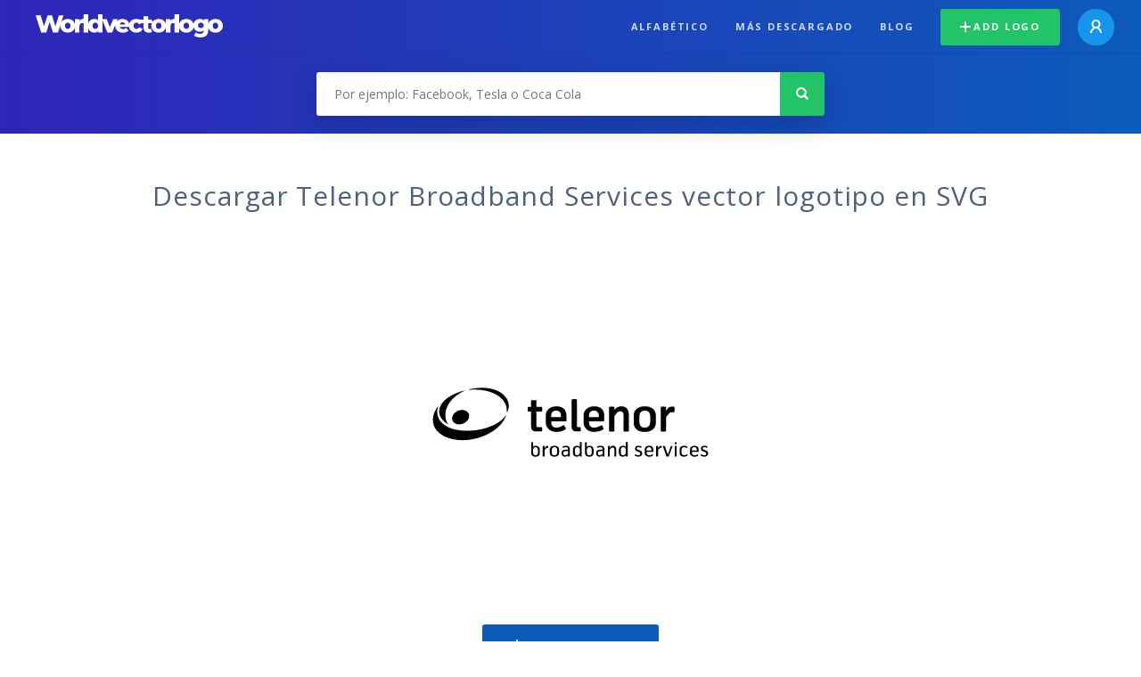

--- FILE ---
content_type: text/html; charset=UTF-8
request_url: https://worldvectorlogo.com/es/logo/telenor-broadband-services
body_size: 4074
content:
<!doctype html><html lang="es"><head><meta charset="UTF-8"><meta http-equiv="X-UA-Compatible" content="IE=edge, chrome=1"><meta name="google-adsense-account" content="ca-pub-6910383391181442"><title>Telenor Broadband Services Logotipo Vector - Descarga Gratis SVG | Worldvectorlogo</title><link rel="preconnect" href="https://fonts.gstatic.com" crossorigin><link rel="preconnect" href="https://ssl.google-analytics.com" crossorigin><link rel="preconnect" href="https://cdn4.buysellads.net" crossorigin><script type="text/javascript">
		(function(){
			var bsa_optimize=document.createElement('script');
			bsa_optimize.type='text/javascript';
			bsa_optimize.async=true;
			bsa_optimize.src='https://cdn4.buysellads.net/pub/worldvectorlogo.js?'+(new Date()-new Date()%600000);
			(document.getElementsByTagName('head')[0]||document.getElementsByTagName('body')[0]).appendChild(bsa_optimize);
		})();
	</script><link rel="preconnect" href="https://cdn.worldvectorlogo.com"><link rel="preconnect" href="https://tpc.googlesyndication.com" crossorigin><link rel="preconnect" href="https://adservice.google.com" crossorigin><script async src="https://securepubads.g.doubleclick.net/tag/js/gpt.js" crossorigin="anonymous"></script><script>
  window.googletag = window.googletag || {cmd: []};
  googletag.cmd.push(function() {
    // Size Mapping for Leaderboard
    var leaderboardMapping = googletag.sizeMapping()
      .addSize([1024, 0], [[728, 90], [970, 90]]) // Desktop
      .addSize([0, 0], [[320, 100]]) // Mobile
      .build();

    // Leaderboard - Above The Fold
    googletag.defineSlot("/23326322340/leaderboard_atf", [[320, 100], [970, 90], [728, 90]], 'div-gpt-ad-1762495894639-0')
      .defineSizeMapping(leaderboardMapping)
      .addService(googletag.pubads());

    // Leaderboard - Below The Fold
    googletag.defineSlot("/23326322340/leaderboard_btf", [[320, 100], [970, 90], [728, 90]], 'div-gpt-ad-1765085774311-0')
      .defineSizeMapping(leaderboardMapping)
      .addService(googletag.pubads());

    // Leaderboard - Sticky (anchor out-of-page)
    // var stickySlot = googletag.defineOutOfPageSlot(
    //   "/23326322340/leaderboard_sticky",
    //   googletag.enums.OutOfPageFormat.BOTTOM_ANCHOR
    // );

    // if (stickySlot) {
    //   stickySlot.addService(googletag.pubads());
    // }

    googletag.pubads().enableSingleRequest();
    googletag.pubads().collapseEmptyDivs();
    googletag.enableServices();
  });
</script><link rel="shortcut icon" href="https://cdn.worldvectorlogo.com/static/img/favicon.ico"><link rel="stylesheet" type="text/css" href="https://cdn.worldvectorlogo.com/static/css/global.css?v=714"><link href="https://fonts.googleapis.com/css?family=Open+Sans:300,400,700&display=swap&subset=greek" rel="stylesheet"><meta name="viewport" content="width=device-width, initial-scale=1.0"><meta name="description" content="Descarga Telenor Broadband Services vector logo en formato SVG. Este logotipo es compatible con EPS, AI, PSD y Adobe PDF."><meta name="keywords" content="vector logo,brand logo,AI,SVG,EPS,PDF,CorelDRAW,logo,vector,download,Illustrator,InDesign,Photoshop,brand,icon,illustration"><link rel="alternate" href="https://worldvectorlogo.com/zh/logo/telenor-broadband-services" hreflang="zh" /><link rel="alternate" href="https://worldvectorlogo.com/nl/logo/telenor-broadband-services" hreflang="nl" /><link rel="alternate" href="https://worldvectorlogo.com/ja/logo/telenor-broadband-services" hreflang="ja" /><link rel="alternate" href="https://worldvectorlogo.com/de/logo/telenor-broadband-services" hreflang="de" /><link rel="alternate" href="https://worldvectorlogo.com/ru/logo/telenor-broadband-services" hreflang="ru" /><link rel="alternate" href="https://worldvectorlogo.com/pt/logo/telenor-broadband-services" hreflang="pt" /><link rel="alternate" href="https://worldvectorlogo.com/logo/telenor-broadband-services" hreflang="en" /><link rel="alternate" href="https://worldvectorlogo.com/logo/telenor-broadband-services" hreflang="x-default" /><link rel="alternate" href="https://worldvectorlogo.com/fr/logo/telenor-broadband-services" hreflang="fr" /><link rel="alternate" href="https://worldvectorlogo.com/el/logotypo/telenor-broadband-services" hreflang="el" /><link rel="alternate" href="https://worldvectorlogo.com/es/logo/telenor-broadband-services" hreflang="es" /><link rel="alternate" href="https://worldvectorlogo.com/ar/logo/telenor-broadband-services" hreflang="ar" /><link rel="canonical" href="https://worldvectorlogo.com/es/logo/telenor-broadband-services" /><meta name="publication-media-verification" content="cd83bb3deec84206abfffe24bfb417d3"></head><body><div class="frame"><header class="row"><div class="header"><div class="wrapper clear"><div class="flex-header"><div class="flex-header__item flex-header__item--left"></div><div class="flex-header__center"><a class="logo align_left" href="https://worldvectorlogo.com/es"><img src="https://cdn.worldvectorlogo.com/static/img/logo-new.svg" width="210" height="26" alt="Logo Worldvectorlogo" title="Volver a home"></a></div><div class="flex-header__item flex-header__item--right"><div class="main-nav"><input class="main-nav__toggle" id="main-nav__toggle" type="checkbox"><label accesskey="M" for="main-nav__toggle" class="main-nav__label"><svg class="main-nav__hamburger" xmlns="http://www.w3.org/2000/svg" width="16" height="12" viewBox="0 0 16 12"><line y1="1" x2="16" y2="1" stroke-miterlimit="10" stroke-width="2"/><line y1="6" x2="16" y2="6" stroke-miterlimit="10" stroke-width="2"/><line y1="11" x2="16" y2="11" stroke-miterlimit="10" stroke-width="2"/></svg></label><div class="main-nav__container"><label for="main-nav__toggle" class="main-nav__close"><svg class="main-nav__cross" xmlns="http://www.w3.org/2000/svg" width="14" height="14" viewBox="0 0 14 14"><line xmlns="http://www.w3.org/2000/svg" x1="2" y1="12" x2="12" y2="2" stroke-linecap="square" stroke-width="2" shape-rendering="crispEdges"></line><line xmlns="http://www.w3.org/2000/svg" x1="2" y1="2" x2="12" y2="12" stroke-linecap="square" stroke-width="2" shape-rendering="crispEdges"></line></svg></label><ul class="main-nav__menu"><li class="main-nav__item"><a class="main-nav__link" href="https://worldvectorlogo.com/es/alfabetico">Alfabético</a></li><li class="main-nav__item"><a class="main-nav__link" href="https://worldvectorlogo.com/es/mas-descargado">Más descargado</a></li><li class="main-nav__item"><a class="main-nav__link" href="https://worldvectorlogo.com/blog/">Blog</a></li><li class="main-nav__item main-nav__item--mobile-divider"><a class="main-nav__button main-nav__button--last-child button button--green button--smaller" href="https://worldvectorlogo.com/es/account/add-logo"><svg class="button__plus-icon" xmlns="http://www.w3.org/2000/svg" width="12" height="12" viewBox="0 0 12 12"><line x1="6" x2="6" y2="12" fill="none" stroke="#fff" stroke-miterlimit="10" stroke-width="2"/><line y1="6" x2="12" y2="6" fill="none" stroke="#fff" stroke-miterlimit="10" stroke-width="2"/></svg>Add logo
									</a><div class="main-nav__profile"><a class="main-nav__profile-avatar" href="https://worldvectorlogo.com/es/account/sign-in"><svg class="main-nav__profile-avatar-icon" xmlns="http://www.w3.org/2000/svg" width="13" height="15" viewBox="0 0 13 15"><circle cx="6.5" cy="5" r="4" fill="none" stroke="#fff" stroke-miterlimit="10" stroke-width="2"/><path d="M1,15c0-3,2.46-6,5.5-6S12,12,12,15" fill="none" stroke="#fff" stroke-miterlimit="10" stroke-width="2"/></svg></a></div></li></ul></div></div></div></div></div></div></header><main class="row expand"><section class="search smaller"><form method="post" action="https://worldvectorlogo.com/es/busqueda/" id="search_form"><div class="search_holder"><div class="search_position"><input type="submit" value="Search" class="search_button" title="Búsqueda"><div class="search_input_field"><input autocomplete="off" type="text" id="search_field" name="search_query" placeholder="Por ejemplo: Facebook, Tesla o Coca Cola" value=""><div id="search_suggestions" class="hide"></div></div></div></div></form></section><!-- /23326322340/leaderboard_atf --><div class="top-waldo top-waldo--white"><div id="div-gpt-ad-1762495894639-0" style="min-width: 320px; min-height: 90px;"><script>
      googletag.cmd.push(function() {
        googletag.display("div-gpt-ad-1762495894639-0");
      });
    </script></div></div><section class="white"><div class="wrapper"><h1 class="center"><div class="brand">Descargar Telenor Broadband Services vector logotipo en SVG</div></h1><div class="center"><img class="larger" src="https://cdn.worldvectorlogo.com/logos/telenor-broadband-services.svg" alt="Telenor Broadband Serviceslogo vector"></div><div class="center"><a id="download" class="button margin" target="_blank" href="https://worldvectorlogo.com/es/download/telenor-broadband-services.svg" rel="nofollow" data-redirect="https://worldvectorlogo.com/es/downloaded/telenor-broadband-services"><svg xmlns="http://www.w3.org/2000/svg" width="12" height="14" viewBox="0 0 12 14"><g stroke="#fff" fill="none" stroke-width="2" stroke-miterlimit="10"><path d="M11,5L6,9,1,5"/><path d="M6,9V0"/><path d="m0 13h12"/></g></svg>Download SVG</a><p class="terms">Al descargar Telenor Broadband Services vector logo está de acuerdo con nuestros <a href="https://worldvectorlogo.com/es/condiciones-de-uso">términos de uso</a>.
				</p></div><!-- /23326322340/leaderboard_btf --><div class="bottom-waldo"><div id="div-gpt-ad-1765085774311-0" style="min-width: 320px; min-height: 90px;"><script>
      googletag.cmd.push(function() {
        googletag.display("div-gpt-ad-1765085774311-0");
      });
    </script></div></div><div class="meta__container"><ul class="meta__tags"><li class="meta__tag">Tags
					</li><li class="meta__tag--none">no tags yet
					</li></ul><div class="meta__downloads"><span class='meta__downloads-value'>641</span> veces descargado
				</div></div></div></section><section><div class="wrapper"><h2>Logos relacionados a Telenor Broadband Services</h2><div class="logos"><div class="grid"><div class="grid__col"><a class="logo" href="https://worldvectorlogo.com/es/logo/telenor"><div class="logo__wrapper"><div class="logo__container"><img class="logo__img" src="https://cdn.worldvectorlogo.com/logos/telenor.svg" alt="Telenorlogo vector"></div><span class="logo__name">Telenor</span></div></a></div><div class="grid__col"><a class="logo" href="https://worldvectorlogo.com/es/logo/broadband"><div class="logo__wrapper"><div class="logo__container"><img class="logo__img" src="https://cdn.worldvectorlogo.com/logos/broadband.svg" alt="Broadbandlogo vector"></div><span class="logo__name">Broadband</span></div></a></div><div class="grid__col"><a class="logo" href="https://worldvectorlogo.com/es/logo/broadband-1"><div class="logo__wrapper"><div class="logo__container"><img class="logo__img" src="https://cdn.worldvectorlogo.com/logos/broadband-1.svg" alt="Broadbandlogo vector"></div><span class="logo__name">Broadband</span></div></a></div><div class="grid__col"><a class="logo" href="https://worldvectorlogo.com/es/logo/broadband-satellite"><div class="logo__wrapper"><div class="logo__container"><img class="logo__img" src="https://cdn.worldvectorlogo.com/logos/broadband-satellite.svg" alt="Broadband Satellitelogo vector"></div><span class="logo__name">Broadband Satellite</span></div></a></div><div class="grid__col"><a class="logo" href="https://worldvectorlogo.com/es/logo/eagle-broadband"><div class="logo__wrapper"><div class="logo__container"><img class="logo__img" src="https://cdn.worldvectorlogo.com/logos/eagle-broadband.svg" alt="Eagle Broadbandlogo vector"></div><span class="logo__name">Eagle Broadband</span></div></a></div><div class="grid__col"><a class="logo" href="https://worldvectorlogo.com/es/logo/broadband-79859"><div class="logo__wrapper"><div class="logo__container"><img class="logo__img" src="https://cdn.worldvectorlogo.com/logos/broadband-79859.svg" alt="Broadband 79859logo vector"></div><span class="logo__name">Broadband 79859</span></div></a></div><div class="grid__col"><a class="logo" href="https://worldvectorlogo.com/es/logo/broadband-magic-1"><div class="logo__wrapper"><div class="logo__container"><img class="logo__img" src="https://cdn.worldvectorlogo.com/logos/broadband-magic-1.svg" alt="Broadband Magiclogo vector"></div><span class="logo__name">Broadband Magic</span></div></a></div><div class="grid__col"><a class="logo" href="https://worldvectorlogo.com/es/logo/wave-broadband"><div class="logo__wrapper"><div class="logo__container"><img class="logo__img" src="https://cdn.worldvectorlogo.com/logos/wave-broadband.svg" alt="Wave Broadbandlogo vector"></div><span class="logo__name">Wave Broadband</span></div></a></div></div></div></div></section><section><div class="wrapper"><h2>Logotipos del vector aleatorio</h2><div class="logos"><div class="grid"><div class="grid__col"><a class="logo" href="https://worldvectorlogo.com/es/logo/interlux"><div class="logo__wrapper"><div class="logo__container"><img class="logo__img" src="https://cdn.worldvectorlogo.com/logos/interlux.svg" alt="Interluxlogo vector"></div><span class="logo__name">Interlux</span></div></a></div><div class="grid__col"><a class="logo" href="https://worldvectorlogo.com/es/logo/archipelago-resort"><div class="logo__wrapper"><div class="logo__container"><img class="logo__img" src="https://cdn.worldvectorlogo.com/logos/archipelago-resort.svg" alt="Archipelago Resortlogo vector"></div><span class="logo__name">Archipelago Resort</span></div></a></div><div class="grid__col"><a class="logo" href="https://worldvectorlogo.com/es/logo/oac-2"><div class="logo__wrapper"><div class="logo__container"><img class="logo__img" src="https://cdn.worldvectorlogo.com/logos/oac-2.svg" alt="OAClogo vector"></div><span class="logo__name">OAC</span></div></a></div><div class="grid__col"><a class="logo" href="https://worldvectorlogo.com/es/logo/imgur-logo"><div class="logo__wrapper"><div class="logo__container"><img class="logo__img" src="https://cdn.worldvectorlogo.com/logos/imgur-logo.svg" alt="Imgur Logologo vector"></div><span class="logo__name">Imgur Logo</span></div></a></div><div class="grid__col"><a class="logo" href="https://worldvectorlogo.com/es/logo/myslenice"><div class="logo__wrapper"><div class="logo__container"><img class="logo__img" src="https://cdn.worldvectorlogo.com/logos/myslenice.svg" alt="Myslenicelogo vector"></div><span class="logo__name">Myslenice</span></div></a></div><div class="grid__col"><a class="logo" href="https://worldvectorlogo.com/es/logo/securitas"><div class="logo__wrapper"><div class="logo__container"><img class="logo__img" src="https://cdn.worldvectorlogo.com/logos/securitas.svg" alt="Securitaslogo vector"></div><span class="logo__name">Securitas</span></div></a></div><div class="grid__col"><a class="logo" href="https://worldvectorlogo.com/es/logo/arthritis-foundation"><div class="logo__wrapper"><div class="logo__container"><img class="logo__img" src="https://cdn.worldvectorlogo.com/logos/arthritis-foundation.svg" alt="Arthritis Foundationlogo vector"></div><span class="logo__name">Arthritis Foundation</span></div></a></div><div class="grid__col"><a class="logo" href="https://worldvectorlogo.com/es/logo/catella-holding-2"><div class="logo__wrapper"><div class="logo__container"><img class="logo__img" src="https://cdn.worldvectorlogo.com/logos/catella-holding-2.svg" alt="Catella Holdinglogo vector"></div><span class="logo__name">Catella Holding</span></div></a></div></div></div><div class="center"><a class="button" href="https://worldvectorlogo.com/es/logotipos-aleatoria">Logotipos más aleatorias</a></div></div></section><!-- /23326322340/leaderboard_btf --><div class="bottom-waldo"><div id="div-gpt-ad-1765085774311-0" style="min-width: 320px; min-height: 90px;"><script>
      googletag.cmd.push(function() {
        googletag.display("div-gpt-ad-1765085774311-0");
      });
    </script></div></div></main><footer class="row"><div class="footer"><div class="wrapper clear mobile_center"><ul class="nav align_left mobile_float_none"><li><a href="https://worldvectorlogo.com/es/account/sign-up">Create Account</a></li><li><a href="https://worldvectorlogo.com/es/condiciones-de-uso">Condiciones de uso</a></li><li><a href="https://worldvectorlogo.com/es/about">About</a></li><li><a href="https://worldvectorlogo.com/blog/">Blog</a></li><li class="nav__dropdown"><a id="language_switch" href="#"><strong>Partners</strong><span class="caret"></span></a><ul class="nav__dropdown__menu submenu--large" id="language_switch_dropdown"><li><a href="https://coinranking.com"><img class="footer-nav-item__icon" src="https://cdn.worldvectorlogo.com/static/img/coinranking.svg" width="24" />
									Coinranking
								</a></li><li><a href="https://coinhodler.io"><img class="footer-nav-item__icon" src="https://cdn.worldvectorlogo.com/static/img/coinhodler.svg" width="24" />
									Coinhodler
								</a></li></ul></li></ul><ul class="nav align_right mobile_float_none mobile_margin"><li><a class="button button--light-green button--smaller footer-nav__button" href="https://worldvectorlogo.com/es/account/add-logo"><svg class="button__plus-icon" xmlns="http://www.w3.org/2000/svg" width="12" height="12" viewBox="0 0 12 12"><line x1="6" x2="6" y2="12" fill="none" stroke="#21c466" stroke-miterlimit="10" stroke-width="2"/><line y1="6" x2="12" y2="6" fill="none" stroke="#21c466" stroke-miterlimit="10" stroke-width="2"/></svg>Add logo
					</a></li><li class="nav__dropdown"><a id="language_switch"><img class="language-icon" src="https://worldvectorlogo.com/static/img/language.svg" width="24" height="24"><strong>Español</strong><span class="caret"></span></a><ul class="nav__dropdown__menu" id="language_switch_dropdown"><li><a href="https://worldvectorlogo.com/zh/logo/telenor-broadband-services">中文</a></li><li><a href="https://worldvectorlogo.com/nl/logo/telenor-broadband-services">Nederlands</a></li><li><a href="https://worldvectorlogo.com/ja/logo/telenor-broadband-services">日本語</a></li><li><a href="https://worldvectorlogo.com/de/logo/telenor-broadband-services">Deutsch</a></li><li><a href="https://worldvectorlogo.com/ru/logo/telenor-broadband-services">русский</a></li><li><a href="https://worldvectorlogo.com/pt/logo/telenor-broadband-services">Português</a></li><li><a href="https://worldvectorlogo.com/logo/telenor-broadband-services">English</a></li><li><a href="https://worldvectorlogo.com/fr/logo/telenor-broadband-services">Français</a></li><li><a href="https://worldvectorlogo.com/el/logotypo/telenor-broadband-services">Ελληνικά</a></li><li><a href="https://worldvectorlogo.com/es/logo/telenor-broadband-services">Español</a></li><li><a href="https://worldvectorlogo.com/ar/logo/telenor-broadband-services">Arabic</a></li></ul></li></ul></div></div></footer></div><script async src="https://www.googletagmanager.com/gtag/js?id=G-3Y7D149PN0"></script><script>
    window.dataLayer = window.dataLayer || [];
    function gtag(){dataLayer.push(arguments);}
    gtag('js', new Date());

    gtag('config', 'G-3Y7D149PN0');
  </script><script type="text/javascript">var variables ={"url":"https:\/\/worldvectorlogo.com\/es"};</script><script type="text/javascript" src="https://cdn.worldvectorlogo.com/static/js/2219504974.js?v=97"></script></body></html>

--- FILE ---
content_type: text/html; charset=utf-8
request_url: https://www.google.com/recaptcha/api2/aframe
body_size: 266
content:
<!DOCTYPE HTML><html><head><meta http-equiv="content-type" content="text/html; charset=UTF-8"></head><body><script nonce="EzLs-z5EWmaz_ES9pFuEYg">/** Anti-fraud and anti-abuse applications only. See google.com/recaptcha */ try{var clients={'sodar':'https://pagead2.googlesyndication.com/pagead/sodar?'};window.addEventListener("message",function(a){try{if(a.source===window.parent){var b=JSON.parse(a.data);var c=clients[b['id']];if(c){var d=document.createElement('img');d.src=c+b['params']+'&rc='+(localStorage.getItem("rc::a")?sessionStorage.getItem("rc::b"):"");window.document.body.appendChild(d);sessionStorage.setItem("rc::e",parseInt(sessionStorage.getItem("rc::e")||0)+1);localStorage.setItem("rc::h",'1769170864267');}}}catch(b){}});window.parent.postMessage("_grecaptcha_ready", "*");}catch(b){}</script></body></html>

--- FILE ---
content_type: image/svg+xml
request_url: https://cdn.worldvectorlogo.com/logos/broadband-79859.svg
body_size: 2181
content:
<svg xmlns="http://www.w3.org/2000/svg" width="2500" height="2500" viewBox="0 0 192.756 192.756"><g fill-rule="evenodd" clip-rule="evenodd"><path fill="#fff" d="M0 0h192.756v192.756H0V0z"/><path d="M150.936 86.02h4.898l-3.352 12.663c-.414 1.498-.414 3.359.824 3.359 2.424 0 6.602-4.187 6.602-11.164 0-5.789-4.332-11.835-12.943-11.835-8.818 0-14.799 6.305-14.799 15.453 0 9.562 6.445 15.401 15.418 15.401 4.848 0 9.127-2.738 11.809-6.77h3.352c-2.992 5.891-9.127 9.871-15.729 9.871-10.158 0-18.562-7.442-18.562-18.141 0-10.595 7.787-18.917 18.201-18.917 9.645 0 16.348 7.133 16.348 14.833 0 3.618-1.084 7.185-3.559 9.871-1.857 1.965-5.209 4.395-7.992 4.395-2.424 0-3.559-2.224-3.713-4.395-1.701 2.431-3.146 4.084-6.033 4.084-4.279 0-6.6-3.152-6.6-7.494 0-5.737 4.949-11.681 10.725-11.681 2.27 0 3.867 1.396 4.59 2.481l.515-2.014zm-4.282 2.274c-3.969 0-6.188 7.442-6.188 10.698 0 1.706.361 3.05 2.219 3.05 2.268 0 6.238-3.979 6.238-10.75.001-1.964-.618-2.998-2.269-2.998z" fill="#bac8db"/><path fill="#fff" stroke="#599ccd" stroke-width=".261" stroke-miterlimit="2.613" d="M22.124 104.038v3h2.779v6.514h-2.779v3.006h8.771v-3.006h-2.779v-6.514h2.779v-3h-8.771zM40.635 104.038v6.743l-5.424-6.743h-2.376v12.52h3.212v-6.724l5.448 6.724h2.374v-12.52h-3.234zM45.553 104.038v2.894h3.719v9.626h3.21v-9.626h3.721v-2.894h-10.65zM57.906 104.038v12.52h8.663v-2.898h-5.45v-2.036h5.235v-2.785h-5.235v-1.907h5.45v-2.894h-8.663zM74.259 110.403H71.99v-3.472h2.269c1.271 0 1.869.713 1.869 1.683 0 1.048-.718 1.789-1.869 1.789zm2.683 2.215c1.661-.974 2.343-2.152 2.343-4.004 0-2.353-1.754-4.576-5.026-4.576h-5.482v12.52h3.214V113.3h1.711l2.331 3.258h3.946l-3.037-3.94zM88.889 104.038v6.743l-5.425-6.743h-2.376v12.52h3.214v-6.724l5.45 6.724h2.375v-12.52h-3.238zM94.313 104.038v12.52h8.666v-2.898h-5.454v-2.036h5.235v-2.785h-5.235v-1.907h5.454v-2.894h-8.666zM104.412 104.038v2.894h3.719v9.626h3.213v-9.626h3.717v-2.894h-10.649zM137.201 104.043h-3.088l-2.77 6.544c-.303-.757-2.609-6.544-2.609-6.544h-3.412l1.242 2.929-1.824 3.725-2.877-6.653h-3.371l5.543 12.771h.885s2.785-5.656 3.113-6.317c.291.676 2.709 6.317 2.709 6.317h.869l5.893-12.771h-.303v-.001zM139.961 110.305c0-2.09 1.215-3.49 3.016-3.49 1.809 0 3.02 1.4 3.02 3.49 0 2.085-1.211 3.486-3.02 3.486-1.801 0-3.016-1.401-3.016-3.486zm-3.361 0c0 3.648 2.801 6.51 6.377 6.51 3.582 0 6.387-2.861 6.387-6.51 0-3.652-2.805-6.513-6.387-6.513-3.577 0-6.377 2.86-6.377 6.513zM156.391 107.081c1.156 0 1.766.555 1.766 1.604 0 1.064-.643 1.679-1.766 1.679h-2.443v-3.283h2.443zm-5.5-3.038h-.191v12.52h3.248v-3.166h1.742c.109.14 2.531 3.166 2.531 3.166h4.16l-3.285-3.915c1.596-.889 2.426-2.212 2.426-3.962 0-2.648-2.205-4.643-5.131-4.643h-5.5zM166.312 104.043h-3.059v12.52h8.76v-3.037h-5.512v-9.482h-.189v-.001zM177.678 107.081c2.016 0 3.219 1.203 3.219 3.224 0 2.018-1.203 3.221-3.219 3.221h-1.303v-6.444l1.303-.001zm-4.362-3.038h-.191v12.52h4.48c3.854 0 6.646-2.632 6.646-6.258 0-3.688-2.717-6.262-6.607-6.262h-4.328z"/><path d="M22.306 88.71h6.055c2.912 0 3.531 1.679 3.531 2.835 0 1.14-.542 1.758-1.363 2.217.991.349 1.92 1.156 1.92 2.819 0 2.265-1.92 3.438-3.871 3.438h-6.272V88.71zm3.407 4.403h1.796c.712 0 1.161-.206 1.161-.935 0-.57-.464-.776-1.161-.776h-1.796v1.711zm0 4.214h1.997c.712 0 1.332-.207 1.332-1.077 0-.666-.387-1.03-1.192-1.03h-2.137v2.107zM33.781 88.71h6.489c1.936 0 3.608 1.093 3.608 3.231 0 1.172-.526 2.407-1.657 2.835.93.364 1.502 1.409 1.626 2.819.046.555.062 1.901.372 2.424h-3.407c-.17-.57-.232-1.157-.278-1.743-.094-1.076-.186-2.201-1.534-2.201h-1.812v3.944h-3.407V88.71zm3.407 4.942h1.781c.635 0 1.502-.111 1.502-1.125 0-.713-.388-1.125-1.688-1.125h-1.595v2.25zM50.537 88.441c3.361 0 5.607 2.471 5.607 5.924 0 3.452-2.246 5.923-5.607 5.923-3.36 0-5.605-2.471-5.605-5.923 0-3.453 2.245-5.924 5.605-5.924zm0 9.028c.868 0 2.2-.586 2.2-3.104 0-2.519-1.332-3.104-2.2-3.104-.867 0-2.199.586-2.199 3.104 0 2.518 1.332 3.104 2.199 3.104zM60.649 88.71h3.33l4.027 11.309h-3.531l-.465-1.616h-3.515L60 100.02h-3.423l4.072-11.31zm2.68 7.27l-.991-3.484h-.031l-1.068 3.484h2.09zM68.765 88.71h5.59c3.686 0 4.986 2.788 4.986 5.638 0 3.469-1.796 5.671-5.652 5.671h-4.924V88.71zm3.406 8.41h1.332c2.121 0 2.431-1.758 2.431-2.819 0-.712-.217-2.693-2.679-2.693h-1.084v5.512zM80.812 88.71h6.055c2.912 0 3.531 1.679 3.531 2.835 0 1.14-.542 1.758-1.363 2.217.991.349 1.92 1.156 1.92 2.819 0 2.265-1.92 3.438-3.872 3.438h-6.272V88.71h.001zm3.408 4.403h1.796c.712 0 1.161-.206 1.161-.935 0-.57-.465-.776-1.161-.776H84.22v1.711zm0 4.214h1.998c.712 0 1.332-.207 1.332-1.077 0-.666-.388-1.03-1.193-1.03H84.22v2.107zM95.354 88.71h3.329l4.027 11.309h-3.53l-.465-1.616H95.2l-.496 1.616h-3.422l4.072-11.309zm2.679 7.27l-.99-3.484h-.031l-1.069 3.484h2.09zM103.484 88.71h3.485l3.22 6.05h.032v-6.05h3.22v11.31h-3.314l-3.391-6.178h-.031v6.178h-3.221V88.71zM115.223 88.71h5.59c3.686 0 4.988 2.788 4.988 5.638 0 3.469-1.797 5.671-5.654 5.671h-4.924V88.71zm3.408 8.41h1.33c2.123 0 2.432-1.758 2.432-2.819 0-.712-.217-2.693-2.68-2.693h-1.082v5.512zM8.504 88.838h8.385v8.165H8.504v-8.165z" fill="#5d99cb"/><path fill="#bac8db" d="M8.504 98.782h8.385v8.164H8.504v-8.164z"/><path fill="#fff" stroke="#599ccd" stroke-width=".261" stroke-miterlimit="2.613" d="M8.609 108.753h8.055v7.842H8.609v-7.842z"/><path d="M135.91 109.544s2.721 1.984 5 2.479c2.279.496 2.254.47 2.279.496.025.025-2.633-3.86-2.633-3.86v-.143s-3.037-1.752-3.373-2.107c-.337-.353-1.273 3.135-1.273 3.135zM155.311 107.366s3.375-2.993 3.5-3.419c.121-.424 2.508 1.488 2.508 1.488s-1.078 1.824-4.029 4.091c-2.95 2.268-1.979-2.16-1.979-2.16z" fill="#bac8db"/></g></svg>

--- FILE ---
content_type: image/svg+xml
request_url: https://cdn.worldvectorlogo.com/logos/securitas.svg
body_size: 2017
content:
<svg xmlns="http://www.w3.org/2000/svg" width="2500" height="2500" viewBox="0 0 192.756 192.756"><g fill-rule="evenodd" clip-rule="evenodd"><path fill="#fff" d="M0 0h192.756v192.756H0V0z"/><path d="M8.504 43.461h175.748v105.834H8.504V43.461z"/><path d="M153.018 53.312c14.057 0 25.469 11.532 25.469 25.587s-11.412 25.468-25.469 25.468c-14.174 0-25.586-11.413-25.586-25.468s11.412-25.587 25.586-25.587zM96.918 53.192c14.175 0 25.587 11.532 25.587 25.587s-11.412 25.467-25.587 25.467c-14.055 0-25.467-11.412-25.467-25.467s11.413-25.587 25.467-25.587zM40.338 53.312c14.175 0 25.587 11.532 25.587 25.587s-11.412 25.468-25.587 25.468c-14.055 0-25.467-11.413-25.467-25.468s11.412-25.587 25.467-25.587z" fill="#cc2229"/><path d="M24.241 128.633c3.724 1.682 4.445 2.402 4.445 4.324 0 .121-.24 3.123-3.484 3.123-3.243 0-5.045-3.482-5.526-4.564-.36-1.08-.84-.359-.84.121s.12 4.203.12 4.684c0 .361.481.721.601.721s.961-.24 1.202-.24c1.682 0 1.562.721 4.925.721 4.685 0 7.208-3.123 7.208-7.568 0-2.762-1.201-4.805-6.007-6.727-3.964-1.561-3.844-3.484-3.844-3.844 0-.24-.12-3.004 3.003-3.004s4.565 3.123 5.045 4.205c.48 1.201.961.842.961.121 0-.602-.12-3.725-.12-4.445s-.36-.842-.601-.842c-.12 0-.12.121-.961.121-.84 0-1.321-.48-4.805-.48s-6.727 2.402-6.727 6.607c-.001 2.28.48 4.683 5.405 6.966zm10.811-12.373c1.322.961 1.441 1.32 1.441 1.922v16.457c0 .721-.48 1.082-1.201 1.682-.961.721-.24.961.24.961h12.974c1.081 0 1.201-.6 1.201-.961 0-.48.36-3.242.36-3.844 0-.48-.48-.48-.721 0-1.081 1.682-2.402 3.244-4.565 3.244H43.58c-1.441 0-2.042-1.322-2.042-1.922v-6.008c0-.48.12-.721.48-.721h2.522c1.321 0 2.403.721 3.003 1.562.601.84.721.24.721-.24v-4.686c0-.721-.36-.6-.721-.119-1.081 1.32-1.081 1.682-2.763 1.682h-2.763c-.361 0-.601-.24-.601-.721v-6.607c0-.721.36-.842.721-.842h3.003c1.802 0 3.124 1.562 3.604 2.283.601.842.841.359.721-.24 0-.48 0-1.803-.12-2.764-.12-1.08-.721-.961-1.201-.961H35.17c-.718.001-.718.362-.118.843zM61 137.643c5.646 0 6.967-4.686 7.208-5.285.24-.602 0-1.201-.241-.721-.36.6-1.802 3.242-5.525 3.242-3.604 0-5.887-3.604-5.887-9.01 0-5.525 1.202-9.49 5.526-9.49 3.724 0 5.166 4.686 5.405 5.406.12.602.48.48.48.121v-5.768c0-.359-.36-.48-.48-.48-.24 0-.601.121-.841.121-.601 0-2.042-.842-5.646-.842-7.448 0-9.851 6.729-9.851 11.652.001 6.368 4.086 11.054 9.852 11.054zm8.89-21.504c.841.361 1.441 1.201 1.441 2.643v12.254c0 5.166 4.445 6.607 7.208 6.607 2.883 0 4.805-1.682 5.286-2.162s.721-.121.721.119v.842c0 .6.36.84.721.84h5.406c.601 0 .841-.48 0-.84-.961-.48-1.081-1.322-1.081-2.283v-15.617c0-.84.24-1.801 1.081-2.162.721-.48.12-.961-.24-.961h-7.328c-.601 0-.601.602-.12.842.721.48 1.562.84 1.562 2.281v13.336c0 .6-1.682 3.482-4.685 3.482-2.883 0-3.364-2.643-3.364-4.324v-12.133c0-1.562.36-2.283 1.442-2.643.72-.361.24-.842-.241-.842h-7.808c-.242 0-.722.48-.001.721zm24.386.121c.601.24 1.441.961 1.441 2.162v16.217c0 .961-.601 1.082-1.441 1.682-.721.602 0 .961.36.961h7.569c.48 0 .721-.6 0-.84-.602-.24-1.322-1.201-1.322-1.803v-6.967c0-.361.24-.48.48-.48h.961c.24 0 .721.119.961.721.361.721 3.363 7.809 3.725 8.529.359.84.721.84 1.08.84h4.926c.842 0 .48-.6.24-.84-.359-.24-.48-.24-.721-.721s-2.764-6.127-3.244-7.209c-.48-.961-.84-1.32-1.08-1.561-.121-.24-.602-.602.119-.961.723-.48 3.004-1.562 3.004-5.047 0-3.604-3.244-5.404-6.486-5.404H94.276c-.601 0-.601.481 0 .721zm7.208.84h1.08c.602 0 3.244.48 3.244 4.086 0 3.723-2.764 4.324-3.604 4.324h-.842c-.24 0-.48 0-.48-.602v-7.207c.001-.48.362-.601.602-.601zm17.659 20.181h-3.965c-.721 0-.84-.48-.119-.721.6-.359 1.441-.84 1.441-1.801V118.06c0-1.08-.842-1.682-1.441-1.922-1.082-.48-.602-.84 0-.84h8.168c.48 0 .961.359 0 .84-.721.24-1.561.842-1.561 1.922v16.699c0 .961.84 1.441 1.561 1.801.602.24.48.721-.119.721h-3.965zm6.847-21.863h15.375c.723 0 1.082.361 1.082 1.082.121.84.121 2.762.121 3.123 0 .48-.242.721-.602.119-.48-.84-1.562-2.402-3.004-2.402h-2.041c-.24 0-.602.121-.602.602v16.697c0 .842.361 1.562 1.201 1.803.602.24.602.84 0 .84h-7.568c-.359 0-.84-.24-.119-.721.602-.48 1.32-.84 1.32-1.922v-16.578c0-.721-.119-.84-.48-.84h-1.682c-1.201 0-2.643 1.08-3.123 2.162-.119.359-.721.721-.721 0 0-.602.121-2.523.121-3.004s.121-.961.722-.961zm22.703 1.322c-.119.359-.119.721-.48 1.441-.24.721-4.684 13.814-5.285 15.377-.602 1.682-1.441 2.281-2.283 2.883-.721.6-.119.84.121.84h4.686c.84 0 .48-.721 0-.84-.961-.48-1.322-1.441-1.082-2.523.121-.359.721-2.402 1.082-3.123.24-.6.6-.6 1.08-.6h4.564c.723 0 1.082.359 1.322.961.119.48.961 2.521 1.082 3.002.119.48.119.721.119 1.201 0 .361 0 .721-.721 1.201-.6.361-.361.721.119.721h7.328c.361 0 .721-.48 0-.961-.721-.6-1.32-1.801-1.561-2.762-.361-1.082-5.768-15.857-6.127-16.818-.359-1.082-.84-1.201-1.201-1.201h-1.922c-.6 0-.841.84-.841 1.201zm-.359 5.406c.24-.602.6-.602.84 0 .24.48 1.803 5.045 1.922 5.404.24.48 0 .961-.48.961h-3.604c-.481 0-.721-.48-.48-1.08.239-.601 1.802-5.044 1.802-5.285zm12.975-.48c0-4.205 3.123-6.607 6.605-6.607 3.484 0 3.965.48 4.805.48.842 0 .842-.121.963-.121.24 0 .721.121.721.842v4.445c0 .721-.361 1.08-.961-.121-.48-1.082-1.922-4.205-5.047-4.205-3.123 0-3.002 2.764-3.002 3.004 0 .359-.121 2.402 3.844 3.965 4.805 1.922 6.006 3.844 6.006 6.605 0 4.566-2.523 7.568-7.088 7.568-3.482 0-3.363-.721-5.045-.721-.24 0-1.082.24-1.201.24s-.6-.24-.6-.721-.121-4.203-.121-4.684.48-1.201.84-.121c.482 1.201 2.404 4.564 5.527 4.564 3.242 0 3.482-3.002 3.482-3.123 0-1.801-.721-2.643-4.443-4.324-4.926-2.281-5.285-4.563-5.285-6.965z" fill="#a89770"/></g></svg>

--- FILE ---
content_type: image/svg+xml
request_url: https://cdn.worldvectorlogo.com/logos/oac-2.svg
body_size: 2600
content:
<svg xmlns="http://www.w3.org/2000/svg" width="2500" height="2500" viewBox="0 0 192.756 192.756"><path fill-rule="evenodd" clip-rule="evenodd" fill="#fff" d="M0 0h192.756v192.756H0V0z"/><path d="M14.427 142.986c-.786-.182-1.602-.334-2.508-.334-2.266 0-3.415 1.754-3.415 3.869s1.148 3.867 3.415 3.867c.967 0 1.723-.15 2.508-.604v-.848c-.725.424-1.451.695-2.508.695-1.782 0-2.357-1.602-2.357-3.111 0-1.512.575-3.143 2.357-3.143.967 0 1.753.271 2.508.543v-.934zM19.443 150.389c2.267 0 3.385-1.752 3.385-3.867s-1.118-3.869-3.385-3.869c-2.266 0-3.415 1.754-3.415 3.869s1.118 3.867 3.415 3.867zm0-.756c-1.783 0-2.387-1.602-2.387-3.111 0-1.512.604-3.143 2.387-3.143s2.357 1.631 2.357 3.143c0 1.509-.574 3.111-2.357 3.111zM24.822 150.207h.876v-5.832l3.747 5.832h.967v-7.373h-.846v5.803h-.03l-3.717-5.803h-.997v7.373zM32.376 150.027c.635.211 1.269.361 1.934.361 1.964 0 2.478-1.391 2.478-2.115 0-2.205-3.445-2.326-3.445-3.838 0-.393.393-1.057 1.27-1.057.634 0 1.178.24 1.752.482v-.906a4.942 4.942 0 0 0-1.722-.303c-1.722 0-2.206 1.33-2.206 1.965 0 2.086 3.385 2.055 3.385 3.838 0 .756-.635 1.178-1.36 1.178-.756 0-1.42-.271-2.085-.574v.969h-.001zM38.812 150.207h4.261v-.756H39.78v-2.719h2.598v-.755H39.78v-2.416h3.082v-.727h-4.05v7.373zM44.796 150.207h.967v-7.373h-.967v7.373zM48.21 150.207h4.291v-.756h-3.324v-6.617h-.967v7.373zM57.79 150.207h2.659c2.357 0 3.445-1.873 3.445-3.867 0-2.176-1.208-3.506-3.415-3.506H57.79v7.373zm.966-6.646h1.36c.755 0 2.72.18 2.72 2.869 0 2.449-1.39 3.021-2.417 3.021h-1.662v-5.89h-.001zM65.888 150.207h4.261v-.756h-3.294v-2.719h2.599v-.755h-2.599v-2.416h3.082v-.727h-4.049v7.373zM71.418 150.027c.604.211 1.269.361 1.904.361 1.994 0 2.508-1.391 2.508-2.115 0-2.205-3.444-2.326-3.444-3.838 0-.393.362-1.057 1.269-1.057.604 0 1.148.24 1.723.482v-.906a4.712 4.712 0 0 0-1.723-.303c-1.692 0-2.206 1.33-2.206 1.965 0 2.086 3.415 2.055 3.415 3.838 0 .756-.665 1.178-1.39 1.178-.755 0-1.39-.271-2.055-.574v.969h-.001zM80.665 150.207h.846l.816-2.084h3.233l.846 2.084h1.058l-2.931-7.373h-.967l-2.901 7.373zm1.964-2.84l1.33-3.354 1.33 3.354h-2.66zM89.005 150.207h.997v-3.143H91l2.115 3.143h1.208l-2.448-3.443c.846-.303 1.511-1.18 1.511-2.086 0-1.451-1.239-1.844-1.994-1.844h-2.387v7.373zm.997-6.646h.967c.786 0 1.359.453 1.359 1.148 0 1.086-.695 1.631-1.934 1.631-.121 0-.272-.029-.393-.029v-2.75h.001zM97.496 150.207h.967v-6.646h2.599v-.727h-6.165v.727h2.599v6.646zM102.211 150.027c.604.211 1.238.361 1.902.361 1.994 0 2.508-1.391 2.508-2.115 0-2.205-3.475-2.326-3.475-3.838 0-.393.393-1.057 1.27-1.057.635 0 1.178.24 1.752.482v-.906a4.702 4.702 0 0 0-1.721-.303c-1.693 0-2.207 1.33-2.207 1.965 0 2.086 3.414 2.055 3.414 3.838 0 .756-.664 1.178-1.389 1.178-.756 0-1.391-.271-2.055-.574v.969h.001zM112.303 150.207h2.689c2.326 0 3.414-1.873 3.414-3.867 0-2.176-1.207-3.506-3.414-3.506h-2.689v7.373zm.967-6.646h1.359c.756 0 2.721.18 2.721 2.869 0 2.449-1.391 3.021-2.418 3.021h-1.662v-5.89zM120.402 150.207h4.26v-.756h-3.293v-2.719h2.598v-.755h-2.598v-2.416h3.082v-.727h-4.049v7.373zM130.07 150.207h4.291v-.756h-3.293v-6.617h-.998v7.373zM135.027 143.561c.029.211 0 .482-.061.693-.09.182-.211.363-.424.424v.363c.998-.092 1.209-.877 1.209-1.754v-.936h-1.209v1.209h.485v.001zM140.738 150.389c2.266 0 3.414-1.752 3.414-3.867s-1.148-3.869-3.414-3.869-3.385 1.754-3.385 3.869 1.12 3.867 3.385 3.867zm0-.756c-1.783 0-2.357-1.602-2.357-3.111 0-1.512.574-3.143 2.357-3.143s2.357 1.631 2.357 3.143c.001 1.509-.574 3.111-2.357 3.111zM146.146 150.207h.848v-5.832h.029l3.717 5.832h.998v-7.373h-.877v5.803l-3.716-5.803h-.999v7.373zM155.908 150.207h.967v-6.646h2.598v-.727h-6.164v.727h2.599v6.646zM159.201 150.207h.846l.816-2.084h3.232l.848 2.084h1.027l-2.9-7.373h-.969l-2.9 7.373zm1.965-2.84l1.328-3.354 1.33 3.354h-2.658zM167.541 150.207h.998v-3.143h.996l2.115 3.143h1.209l-2.447-3.443c.846-.303 1.512-1.18 1.512-2.086 0-1.451-1.24-1.844-1.996-1.844h-2.387v7.373zm.998-6.646h.967c.785 0 1.359.453 1.359 1.148 0 1.086-.695 1.631-1.934 1.631-.121 0-.271-.029-.393-.029v-2.75h.001zM174.461 150.207h.967v-7.373h-.967v7.373zM180.838 150.389c2.266 0 3.414-1.752 3.414-3.867s-1.148-3.869-3.414-3.869c-2.268 0-3.385 1.754-3.385 3.869s1.117 3.867 3.385 3.867zm0-.756c-1.783 0-2.357-1.602-2.357-3.111 0-1.512.574-3.143 2.357-3.143s2.357 1.631 2.357 3.143c0 1.509-.574 3.111-2.357 3.111zM34.764 135.885c2.266 0 3.415-1.754 3.415-3.838 0-2.115-1.148-3.869-3.415-3.869-2.267 0-3.385 1.754-3.385 3.869 0 2.084 1.118 3.838 3.385 3.838zm0-.727c-1.783 0-2.357-1.602-2.357-3.111 0-1.541.574-3.143 2.357-3.143 1.783 0 2.357 1.602 2.357 3.143 0 1.51-.575 3.111-2.357 3.111zM40.172 135.703h.847V129.9h.03l3.717 5.803h.997v-7.344h-.846v5.803h-.031l-3.717-5.803h-.997v7.344zM49.933 135.703h.967v-6.617h2.629v-.727h-6.195v.727h2.599v6.617zM53.227 135.703h.846l.816-2.086h3.233l.846 2.086h1.058l-2.931-7.344h-.967l-2.901 7.344zm1.964-2.81l1.329-3.354 1.33 3.354h-2.659zM61.567 135.703h.997v-3.113h.997l2.115 3.113h1.209l-2.448-3.445c.846-.271 1.511-1.148 1.511-2.055 0-1.449-1.239-1.844-1.994-1.844h-2.387v7.344zm.997-6.617h.967c.786 0 1.36.422 1.36 1.148 0 1.088-.695 1.631-1.934 1.631-.121 0-.272-.029-.393-.061v-2.718zM68.487 135.703h.967v-7.344h-.967v7.344zM74.863 135.885c2.297 0 3.415-1.754 3.415-3.838 0-2.115-1.118-3.869-3.415-3.869-2.267 0-3.384 1.754-3.384 3.869 0 2.084 1.117 3.838 3.384 3.838zm0-.727c-1.783 0-2.357-1.602-2.357-3.111 0-1.541.574-3.143 2.357-3.143s2.387 1.602 2.387 3.143c0 1.51-.604 3.111-2.387 3.111zM83.112 135.703h.846l.816-2.086h3.233l.847 2.086h1.027l-2.901-7.344h-.967l-2.901 7.344zm1.965-2.81l1.329-3.354 1.33 3.354h-2.659zM91.453 135.703h.997v-3.113h.997l2.115 3.113h1.209l-2.448-3.445c.846-.271 1.511-1.148 1.511-2.055 0-1.449-1.239-1.844-1.995-1.844h-2.387v7.344h.001zm.997-6.617h.967c.786 0 1.36.422 1.36 1.148 0 1.088-.695 1.631-1.934 1.631-.121 0-.272-.029-.393-.061v-2.718zM99.943 135.703h.967v-6.617h2.6v-.727h-6.164v.727h2.597v6.617zM104.658 135.553c.604.18 1.238.332 1.904.332 1.994 0 2.508-1.391 2.508-2.086 0-2.236-3.477-2.357-3.477-3.838 0-.422.395-1.057 1.27-1.057.635 0 1.18.242 1.754.453v-.906a5.534 5.534 0 0 0-1.723-.273c-1.723 0-2.207 1.301-2.207 1.936 0 2.084 3.385 2.084 3.385 3.867 0 .756-.635 1.178-1.359 1.178-.756 0-1.391-.271-2.055-.604v.998zM120.221 128.512a9.22 9.22 0 0 0-2.479-.334c-2.266 0-3.414 1.754-3.414 3.869 0 2.084 1.117 3.838 3.414 3.838.967 0 1.723-.121 2.479-.574v-.846c-.727.422-1.42.693-2.479.693-1.812 0-2.387-1.602-2.387-3.111 0-1.541.574-3.143 2.387-3.143.967 0 1.752.271 2.479.514v-.906zM125.236 135.885c2.266 0 3.414-1.754 3.414-3.838 0-2.115-1.148-3.869-3.414-3.869s-3.385 1.754-3.385 3.869c.001 2.084 1.12 3.838 3.385 3.838zm0-.727c-1.783 0-2.357-1.602-2.357-3.111 0-1.541.574-3.143 2.357-3.143s2.357 1.602 2.357 3.143c.001 1.51-.573 3.111-2.357 3.111zM130.584 128.359v4.896c0 1.662.848 2.629 2.691 2.629 1.812 0 2.508-1.027 2.508-2.629v-4.896h-.848v4.564c0 1.207-.121 2.234-1.631 2.234-1.512 0-1.752-.996-1.752-2.266v-4.533h-.968v.001zM138.17 135.703h.846V129.9h.031l3.717 5.803h.996v-7.344h-.877v5.803l-3.717-5.803h-.996v7.344zM151.646 128.512a9.193 9.193 0 0 0-2.477-.334c-2.268 0-3.416 1.754-3.416 3.869 0 2.084 1.119 3.838 3.416 3.838.967 0 1.721-.121 2.477-.574v-.846c-.725.422-1.42.693-2.477.693-1.783 0-2.389-1.602-2.389-3.111 0-1.541.605-3.143 2.389-3.143.967 0 1.752.271 2.477.514v-.906zM153.701 135.703h.967v-7.344h-.967v7.344zM157.086 135.703h4.322v-.724h-3.324v-6.62h-.998v7.344zM128.379 88.623a44.315 44.315 0 0 1-3.324 2.417c-2.719 1.813-5.621 3.354-8.672 4.533a45.284 45.284 0 0 1-29.1 1.329 30.527 30.527 0 0 1-3.324-1.087l5.016-8.733c.333.121.695.211 1.027.333 7.283 2.085 14.686 1.752 21.334-.544a35.09 35.09 0 0 0 8.764-4.412c.725-.483 1.42-.997 2.084-1.541l6.195 7.705zm-53.214 2.81c-8.491-5.469-14.837-13.598-18.191-22.875l9.307-3.354c2.568 7.131 7.403 13.387 13.84 17.647l-4.956 8.582z" fill-rule="evenodd" clip-rule="evenodd"/><path d="M125.055 91.041l10.729 18.584-8.492 4.895-10.908-18.946c3.05-1.179 5.952-2.72 8.671-4.533zM80.121 82.852l20.096-34.811L120.1 82.458a35.056 35.056 0 0 1-8.764 4.412l-11.119-19.249-11.242 19.46-5.016 8.733L73.17 114.52l-8.491-4.895 10.486-18.192 4.956-8.581z" fill-rule="evenodd" clip-rule="evenodd"/><path d="M64.294 56.411c0-3.861 1.57-7.369 4.107-9.915 2.542-2.549 6.044-4.128 9.906-4.128 3.884 0 7.391 1.573 9.929 4.111a14.008 14.008 0 0 1 4.115 9.933c0 3.887-1.567 7.396-4.107 9.937s-6.05 4.107-9.937 4.107a13.96 13.96 0 0 1-9.914-4.125 14.008 14.008 0 0 1-4.099-9.92zm9.31-4.742a6.692 6.692 0 0 0-1.952 4.741 6.69 6.69 0 0 0 1.945 4.746 6.62 6.62 0 0 0 4.711 1.94 6.664 6.664 0 0 0 6.686-6.685 6.67 6.67 0 0 0-1.959-4.73 6.664 6.664 0 0 0-4.727-1.956 6.618 6.618 0 0 0-4.704 1.944z"/></svg>

--- FILE ---
content_type: image/svg+xml
request_url: https://cdn.worldvectorlogo.com/logos/broadband-1.svg
body_size: 1053
content:
<svg xmlns="http://www.w3.org/2000/svg" width="2500" height="2500" viewBox="0 0 192.756 192.756"><g fill-rule="evenodd" clip-rule="evenodd"><path fill="#fff" d="M0 0h192.756v192.756H0V0z"/><path d="M21.058 95.26c1.719-1.204 2.58-2.751 2.58-4.987 0-2.751-1.376-5.675-5.503-5.675h-9.63v10.834h12.209c.171 0 .171-.172.344-.172zm-5.16-.86h-1.719v-6.191h1.719c1.892 0 2.58 1.204 2.58 3.096 0 1.72-.688 3.095-2.58 3.095zM8.504 108.158H19.51c3.095 0 4.987-2.924 4.987-6.707 0-1.893-.344-3.439-1.375-4.471H8.504v11.178zm7.567-10.146c1.891 0 2.923 1.203 2.923 3.096 0 2.408-1.032 3.439-2.923 3.439h-1.892v-6.535h1.892zM114.951 95.26c1.719-1.204 2.578-2.751 2.578-4.987 0-2.751-1.375-5.675-5.502-5.675h-9.631v10.834h12.383l.172-.172zm-4.988-.86h-1.719v-6.191h1.719c1.893 0 2.58 1.204 2.58 3.096 0 1.72-.688 3.095-2.58 3.095zM102.396 108.158h11.006c3.096 0 5.158-2.924 5.158-6.707 0-1.893-.516-3.439-1.375-4.471h-14.789v11.178zm7.739-10.146c1.893 0 2.752 1.203 2.752 3.096 0 2.408-1.031 3.439-2.924 3.439h-1.719v-6.535h1.891zM26.732 108.158h5.847v-9.803h1.547c1.548 0 2.408 2.236 3.611 6.363l1.032 3.439h5.675l-1.892-6.191c-.86-2.752-1.548-4.299-2.58-4.986h-13.24v11.178zM42.553 91.305c0-3.611-1.892-6.707-6.363-6.707h-9.458v10.834h14.617c.688-1.203 1.204-2.407 1.204-4.127zm-8.427 3.44h-1.547v-6.363h1.547c1.892 0 2.924 1.032 2.924 3.095s-1.031 3.268-2.924 3.268zM53.042 91.133c1.72 0 2.924 1.72 3.096 4.299h5.847c-.172-5.847-3.095-11.178-8.942-11.178-5.847 0-8.598 5.331-8.942 11.178h5.847c.172-2.579 1.375-4.299 3.094-4.299zM53.042 101.623c-1.891 0-3.095-1.891-3.095-4.643H44.1c.172 6.189 3.095 11.521 8.942 11.521 6.191 0 8.771-5.676 8.942-11.521H56.31c-.172 2.752-1.376 4.643-3.268 4.643zM71.615 90.79l1.204 4.642h5.331l-3.611-10.834H68.52l-3.439 10.834h5.33l1.204-4.642zM74.195 100.076h-5.159l.86-3.096h-5.332l-3.611 11.178H66.8l1.032-3.783h7.566l1.032 3.783h5.675L78.494 96.98h-5.16l.861 3.096zM90.359 102.654h-1.548V96.98h-5.847v11.178h9.458c5.503 0 7.739-6.02 7.911-11.178h-5.848c-.171 3.784-1.546 5.674-4.126 5.674zM88.812 90.273h1.548c2.751 0 3.955 2.408 4.127 5.159h5.676c-.346-5.159-2.924-10.834-8.943-10.834h-8.254v10.834h5.847v-5.159h-.001zM131.803 100.076h-4.987l.86-3.096h-5.33l-3.612 11.178h5.674l1.203-3.783h7.395l1.205 3.783h5.674l-3.612-11.178h-5.33l.86 3.096zM129.223 90.79l1.377 4.642h5.158l-3.44-10.834h-6.017l-3.44 10.834h5.159l1.203-4.642zM155.189 108.158h4.989V96.98h-12.727l7.738 11.178zM146.248 84.598h-4.986v10.834h12.381l-7.395-10.834zM160.178 84.598h-5.848l.172 10.834h5.676V84.598zM141.262 108.158h5.845l-.343-11.178h-5.502v11.178zM170.322 102.654h-1.547V96.98h-5.848v11.178h9.287c5.674 0 7.91-6.02 8.082-11.178h-5.846c-.173 3.784-1.548 5.674-4.128 5.674zM168.775 90.273h1.547c2.752 0 3.783 2.408 4.129 5.159h5.674c-.344-5.159-2.924-10.834-8.941-10.834h-8.256v10.834h5.848v-5.159h-.001zM180.125 95.432h4.127v1.548h-4.127v-1.548z"/></g></svg>

--- FILE ---
content_type: image/svg+xml
request_url: https://cdn.worldvectorlogo.com/logos/wave-broadband.svg
body_size: 1801
content:
<svg xmlns="http://www.w3.org/2000/svg" xmlns:xlink="http://www.w3.org/1999/xlink" width="2500" height="964" viewBox="-0.001 -0.002 723.205 278.747"><g transform="translate(-9.828 -381.876)"><defs><path id="a" d="M9.826 381.876h723.205v277.137H9.826z"/></defs><clipPath id="b"><use xlink:href="#a" overflow="visible"/></clipPath><g transform="matrix(5.3518 0 0 -5.3518 -2443.115 3550.138)" clip-path="url(#b)"><path fill="#00BFDF" d="M515.547 570.491c-4.353 0-7.894 3.494-7.894 7.788s3.54 7.788 7.894 7.788 7.894-3.494 7.894-7.788-3.541-7.788-7.894-7.788m7.894 19.076a13.96 13.96 0 0 1-7.894 2.433c-6.444 0-11.876-4.347-13.448-10.223 0 0-.46-1.604-.46-3.614s.46-3.382.46-3.382c1.572-5.876 7.004-10.223 13.448-10.223 2.93 0 5.65.901 7.894 2.433v-1.707h6.014v25.907h-6.014v-1.624zM549.498 585.274c0-6.784-4.865-12.468-11.334-13.835v19.752h-6.014v-25.997h3.007c8.793 0 16.047 5.27 19.14 13.25.956 2.463 1.032 4.175 1.15 5.3.047.451.065 1.014.065 1.53v5.917h-6.014v-5.917zM570.951 586.067a7.914 7.914 0 0 0 6.992-4.179H563.96a7.913 7.913 0 0 0 6.992 4.18m3.481-10.112h10.223c.132.755.204 1.531.204 2.323 0 7.566-6.239 13.721-13.908 13.721-3.966 0-7.402-1.57-9.876-4.012-2.79-2.753-4.032-6.293-4.032-9.709 0-7.565 6.24-13.72 13.908-13.72 5.331 0 10.041 3.057 12.302 7.33.306.58.488 1.021.628 1.338h-6.933a7.918 7.918 0 0 0-5.997-2.736c-3.533 0-6.53 2.302-7.536 5.465h11.017zM493.082 576.247c0-2.957-2.459-5.364-5.48-5.364-2.81 0-5.129 2.08-5.442 4.749.01.204.031.407.031.615v14.945H475.676v-14.945c0-.208.021-.411.031-.615-.313-2.67-2.633-4.75-5.44-4.75-3.023 0-5.482 2.408-5.482 5.365v14.945h-6.445v-14.945c0-6.512 5.35-11.81 11.926-11.81 3.415 0 6.491 1.438 8.667 3.724a11.94 11.94 0 0 1 8.67-3.723c6.575 0 11.924 5.297 11.924 11.809v14.945h-6.445v-14.945z"/><path fill="#414142" d="M459.643 543.238h-.537v7.471h.537v-7.471zm0 8.732h-.537v1.335h.537v-1.335zM468.159 543.237h-.537v4.511c0 1.64-.884 2.626-2.524 2.626-1.508 0-2.683-1.117-2.683-2.626v-4.51h-.537v7.47h.537v-1.262c.536.884 1.508 1.45 2.698 1.45 1.914 0 3.046-1.203 3.046-3.147v-4.511zM470.902 545.82c0-1.277.595-2.147 2.016-2.09v-.492c-1.61-.146-2.553.913-2.553 2.582v4.352h-1.015v.536h1.015v1.596h.537v-1.596h2.016v-.536h-2.016v-4.352zM480.39 547.517c-.261 1.61-1.581 2.829-3.148 2.829-1.581 0-2.887-1.22-3.133-2.83h6.28zm-6.34-.537c.016-1.943 1.466-3.38 3.279-3.38 1.755 0 2.554.972 2.916 1.959h.566c-.522-1.61-1.727-2.495-3.482-2.495-2.132 0-3.815 1.712-3.815 3.887 0 2.176 1.668 3.946 3.728 3.946 2.234 0 3.757-2.031 3.729-3.917h-6.92zM486.064 550.374c-.987.087-1.741-.189-2.205-.638-.536-.479-.827-1.204-.827-1.987v-4.512h-.551v7.471h.55v-1.247c.132.246.292.478.494.666.653.581 1.524.856 2.539.74v-.493zM493.593 543.237h-.537v4.511c0 1.64-.885 2.626-2.524 2.626-1.508 0-2.683-1.117-2.683-2.626v-4.51h-.537v7.47h.537v-1.262c.536.884 1.508 1.45 2.698 1.45 1.914 0 3.046-1.203 3.046-3.147v-4.511zM501.922 547.517c-.261 1.61-1.581 2.829-3.148 2.829-1.581 0-2.887-1.22-3.133-2.83h6.28zm-6.34-.537c.016-1.943 1.466-3.38 3.279-3.38 1.755 0 2.554.972 2.916 1.959h.566c-.522-1.61-1.727-2.495-3.482-2.495-2.132 0-3.815 1.712-3.815 3.887 0 2.176 1.668 3.946 3.728 3.946 2.234 0 3.757-2.031 3.729-3.917h-6.92zM504.65 545.82c0-1.277.596-2.147 2.017-2.09v-.492c-1.61-.146-2.553.913-2.553 2.582v4.352h-1.015v.536h1.015v1.596h.537v-1.596h2.016v-.536h-2.016v-4.352zM513.153 543.245h-.537v10.793h.537v-10.793zM520.422 545.82c0-1.277.595-2.147 2.016-2.09v-.492c-1.61-.146-2.553.913-2.553 2.582v4.352h-1.015v.536h1.015v1.596h.537v-1.596h2.016v-.536h-2.016v-4.352zM526.675 543.237h-.581l-2.872 7.471h.58l2.583-6.73 2.582 6.73h.58l-2.872-7.47zM535.787 543.245h-.537v10.793h.537v-10.793zM546.073 550.346c-1.755 0-3.19-1.523-3.19-3.395 0-1.841 1.435-3.35 3.19-3.35 1.77 0 3.191 1.509 3.191 3.35 0 1.872-1.42 3.395-3.19 3.395m0-7.282c-1.378 0-2.567.798-3.191 1.973v-5.122h-.538v10.792h.537v-1.813c.624 1.19 1.813 2.002 3.191 2.002 2.06 0 3.742-1.77 3.742-3.946 0-2.147-1.682-3.887-3.742-3.887M557.608 543.237h-.537v4.511c0 1.64-.885 2.626-2.524 2.626-1.508 0-2.683-1.117-2.683-2.626v-4.51h-.537v10.792h.537v-4.584c.536.884 1.508 1.45 2.698 1.45 1.914 0 3.046-1.203 3.046-3.147v-4.511zM565.98 546.951c0 1.901-1.422 3.438-3.191 3.438-1.756 0-3.192-1.537-3.192-3.438 0-1.857 1.436-3.38 3.192-3.38 1.769 0 3.19 1.523 3.19 3.38m.552 0c0-2.147-1.683-3.888-3.742-3.888-2.046 0-3.728 1.741-3.728 3.888 0 2.176 1.682 3.945 3.728 3.945 2.059 0 3.742-1.769 3.742-3.945M574.322 543.237h-.537v4.511c0 1.64-.885 2.626-2.524 2.626-1.508 0-2.683-1.117-2.683-2.626v-4.51h-.537v7.47h.537v-1.262c.536.884 1.508 1.45 2.698 1.45 1.914 0 3.046-1.203 3.046-3.147v-4.511zM582.65 547.517c-.26 1.61-1.58 2.829-3.147 2.829-1.581 0-2.887-1.22-3.133-2.83h6.28zm-6.338-.537c.015-1.943 1.465-3.38 3.278-3.38 1.755 0 2.554.972 2.916 1.959h.566c-.522-1.61-1.727-2.495-3.482-2.495-2.132 0-3.815 1.712-3.815 3.887 0 2.176 1.668 3.946 3.728 3.946 2.234 0 3.757-2.031 3.729-3.917h-6.92zM591.235 568.09h-1.013v-1.148h1.027c.305 0 .61.177.61.574 0 .503-.39.574-.624.574m.87-2.586h-.303l-.652 1.183h-.928v-1.183h-.262v2.841h1.275c.552 0 .885-.312.885-.829 0-.432-.275-.744-.694-.815l.68-1.197zm-1.196 3.741a2.304 2.304 0 0 1-2.295-2.317 2.302 2.302 0 0 1 2.295-2.309 2.308 2.308 0 0 1 2.303 2.31 2.31 2.31 0 0 1-2.303 2.316m0-4.88a2.566 2.566 0 0 0-2.557 2.563 2.561 2.561 0 0 0 2.557 2.564 2.567 2.567 0 0 0 2.564-2.564 2.572 2.572 0 0 0-2.564-2.564"/></g></g></svg>

--- FILE ---
content_type: image/svg+xml
request_url: https://cdn.worldvectorlogo.com/logos/eagle-broadband.svg
body_size: 2205
content:
<svg xmlns="http://www.w3.org/2000/svg" width="2500" height="2500" viewBox="0 0 192.756 192.756"><g fill-rule="evenodd" clip-rule="evenodd"><path fill="#fff" d="M0 0h192.756v192.756H0V0z"/><path d="M40.408 15.031h77.154c20.535-.017 32.203 19.391 32.203 35.34 0 18.146-26.865 48.511-36.783 63.908-1.408-1.803-4.506-5.601-4.506-6.149 0-1.867 23.43-32.063 31.336-46.72 1.838-3.46 2.045-8.403 2.045-11.916 0-13.616-10.268-27.233-25.611-27.238H45.728l-5.32-7.225z" fill="#2a94ce"/><path d="M48.095 25.584h67.711c13.59-.028 22.76 11.526 22.76 23.8 0 2.578-.705 8.894-1.857 10.817-8.896 14.63-19.713 30.34-30.316 45.072l-5.164-6.915 26.428-38.539c1.604.437 3.352.876 5.496 1.317.172-.193.141-.005.141-.553 0-2.881-2.416-5.93-2.416-6.699 0-.55.439-3.513.439-4.063 0-7-4.859-17.459-14.852-17.464h-63.49l-4.88-6.773z" fill="#2a94ce"/><path d="M55.563 35.688h60.464c5.982-.031 11.994 6.778 11.994 13.257 0 2.414-.219 2.414-.264 2.724-1.75-.564-8.795-1.518-9.727-1.518-5.328 0-3.844 4.174-8.016 4.174-1.018 0-3.482-2.665-4.516-2.854l-10.42-.322 12.733-2.535 9.285.892s.164.206.164-.341c0-4.529-6.92-6.041-8.703-6.045H60.88l-5.317-7.432zM123.611 59.423L99.145 95.611l-5.379-7.465c5.288-7.86 9.69-16.686 16.057-23.63 3.294-3.597 9.116-4.096 13.788-5.093zM121.246 115.187h9.818v31.13h10.276v-31.13h22.666v9.82h-12.682v5.666h12.242v9.926h-12.242v5.667h12.682v10.146h-42.76v-41.225zM72.627 128.777v9.83h-7.184l7.184-9.83zm27.504-14.498c6.672 0 18.666 6.739 19.518 15.128h-10.887c-3.279-3.693-5.83-5.026-8.74-5.026-6.451 0-11.31 5.461-11.31 11.31 0 5.875 5.38 11.747 11.529 11.747 2.252 0 6.027-1.507 7.594-4.271H94.673v-9.312h26.084v3.563c.018 11.749-10.771 19.904-20.736 19.904-5.601 0-13.602-2.718-17.802-9.885-.127.188-.096.548.065 8.975h-10.45v-9.381H60.32l-7.249 9.39h-24.72v-41.234h22.555v9.82H38.224v5.666h12.245v9.926H38.224v5.75h9.484c8.306-10.288 16.65-20.829 24.813-31.169h9.753v8.987c4.535-6.901 12.394-9.888 17.857-9.888zM28.216 157.798h136.323v17.473H28.216v-17.473z" fill="#2a94ce"/><path d="M31.811 172.628h3.505c1.348-.031 2.771-.093 3.888-.775 1.081-.678 1.706-1.642 1.706-2.78 0-1.326-.854-2.417-2.389-2.828 1.023-.408 1.535-1.31 1.535-2.225 0-1.091-.814-2.134-1.97-2.624-1.178-.49-2.466-.445-3.736-.445h-2.54v11.677h.001zm2.598-2.1v-2.986h1.136c.628 0 1.252-.018 1.841.235.605.283.928.632.928 1.201 0 .49-.209.867-.683 1.14-.683.377-1.384.41-2.141.41h-1.081zm0-5.089v-2.386h.474c.55 0 1.213-.08 1.705.11.513.173.873.555.873 1.028 0 .441-.303.885-.795 1.074-.492.188-1.213.173-1.763.173h-.494v.001zM46.151 172.628h2.521v-4.723c-.02-.729 0-1.375.721-1.865.418-.269 1.023-.41 1.535-.41v-2.038h-.19c-1.043 0-1.706.331-2.256 1.073h-.039v-.789h-2.292v8.752zM60.693 163.592c-3.147 0-5.671 2.052-5.671 4.675 0 2.545 2.523 4.647 5.558 4.647 3.09 0 5.61-2.057 5.61-4.647 0-2.541-2.407-4.675-5.497-4.675zm-.113 2.052c1.745 0 3.09 1.188 3.09 2.623 0 1.471-1.31 2.591-3.09 2.591-1.728 0-3.034-1.185-3.034-2.591 0-.693.284-1.326.872-1.818.531-.471 1.383-.805 2.162-.805zM81.857 163.876h-2.312v1.231c-.837-.978-2.088-1.516-3.529-1.516-1.536 0-2.843.49-3.905 1.516-.969.918-1.346 1.93-1.346 3.144a4.51 4.51 0 0 0 1.307 3.193c.911.9 2.237 1.47 3.869 1.47 1.327 0 2.807-.569 3.563-1.47h.041v1.184h2.312v-8.752zm-2.389 4.36c0 1.501-1.252 2.638-3.071 2.621-1.708.017-3.111-1.089-3.111-2.524 0-1.534 1.29-2.703 3.147-2.689 1.783-.014 3.035 1.123 3.035 2.592zM97.943 160.95H95.42v3.826c-.795-.773-2.028-1.185-3.241-1.185-1.442 0-2.919.601-3.869 1.485-.949.884-1.422 2.037-1.422 3.207 0 1.168.531 2.307 1.422 3.16.93.884 2.256 1.47 3.792 1.47 1.365 0 2.75-.507 3.489-1.47h.038v1.184h2.314V160.95zm-2.352 7.286c0 1.437-1.365 2.621-3.109 2.621-1.764 0-3.071-1.213-3.071-2.669 0-1.344 1.423-2.545 3.033-2.545 1.724.001 3.147 1.139 3.147 2.593zM103.467 172.628h2.314v-1.184h.039c.795 1.025 2.086 1.47 3.523 1.47 1.461 0 2.924-.523 3.85-1.47.838-.822 1.365-2.135 1.35-3.193 0-2.463-2.203-4.659-5.271-4.659-1.195 0-2.541.346-3.242 1.201h-.039v-3.843h-2.523v11.678h-.001zm5.537-6.984c1.801 0 3.016 1.17 3.016 2.623 0 1.471-1.232 2.591-3.016 2.591-1.896 0-3.164-1.185-3.164-2.715 0-1.455 1.476-2.499 3.164-2.499zM130.23 163.876h-2.314v1.231c-.834-.978-2.086-1.516-3.527-1.516-1.535 0-2.842.49-3.904 1.516-.969.918-1.346 1.93-1.346 3.144 0 1.218.475 2.354 1.307 3.193.912.9 2.238 1.47 3.869 1.47 1.326 0 2.807-.569 3.562-1.47h.039v1.184h2.314v-8.752zm-2.39 4.36c0 1.501-1.25 2.638-3.072 2.621-1.705.017-3.109-1.089-3.109-2.524 0-1.534 1.291-2.703 3.148-2.689 1.783-.014 3.033 1.123 3.033 2.592zM135.719 172.628h2.52v-3.967c0-.694-.039-1.641.418-2.241.342-.476 1.08-.776 1.764-.776.645 0 1.307.271 1.668.729.438.583.438 1.453.438 2.134v4.122h2.52v-4.534c0-1.122-.018-2.212-.832-3.159-.078-.096-.174-.175-.268-.255-.76-.677-1.896-1.088-2.996-1.088-1.098 0-2.236.362-2.861 1.088h-.039v-.804h-2.33v8.751h-.002zM161.299 160.95h-2.523v3.826c-.795-.773-2.027-1.185-3.24-1.185-1.443 0-2.92.601-3.869 1.485-.947.884-1.422 2.037-1.422 3.207 0 1.168.529 2.307 1.422 3.16.928.884 2.256 1.47 3.791 1.47 1.367 0 2.75-.507 3.488-1.47h.039v1.184h2.314V160.95zm-2.354 7.286c0 1.437-1.365 2.621-3.109 2.621-1.762 0-3.07-1.213-3.07-2.669 0-1.344 1.422-2.545 3.033-2.545 1.724.001 3.146 1.139 3.146 2.593z" fill="#fff"/></g></svg>

--- FILE ---
content_type: image/svg+xml
request_url: https://cdn.worldvectorlogo.com/logos/broadband-satellite.svg
body_size: 1534
content:
<svg xmlns="http://www.w3.org/2000/svg" width="2500" height="2500" viewBox="0 0 192.756 192.756"><g fill-rule="evenodd" clip-rule="evenodd"><path fill="#fff" d="M0 0h192.756v192.756H0V0z"/><path d="M22.82 115.268c0 3.303-1.016 4.828-3.049 4.828-2.287 0-4.065-1.27-4.065-5.082v-27.95c0-2.795 1.524-5.082 3.811-5.082s3.303 2.033 3.303 5.336v27.95zm-12.196 8.638h4.828v-2.795h.254c1.27 1.779 2.287 3.305 5.59 3.305s6.606-2.033 6.606-8.895V84.523c0-4.32-2.287-7.369-5.844-7.369-1.271 0-2.541.254-3.557.763-1.017.508-1.778 1.524-2.541 2.541h-.254V62.672h-5.082v61.234zM30.696 77.663h4.828v3.304h.254c1.524-2.541 3.557-3.812 6.86-3.812v5.336c-5.082 0-6.86 2.033-6.86 6.86v34.555h-5.082V77.663zM56.359 115.521c0 3.305-1.271 4.574-3.557 4.574-2.033 0-3.303-1.27-3.303-4.574V86.048c0-3.304 1.271-4.574 3.303-4.574 2.287 0 3.557 1.271 3.557 4.574v29.473zm-12.195 0c0 7.115 4.319 8.895 8.639 8.895 4.573 0 8.893-1.779 8.893-8.895V86.048c0-6.86-4.319-8.894-8.893-8.894-4.319 0-8.639 2.033-8.639 8.894v29.473zM75.924 115.521c0 3.049-1.271 4.574-3.558 4.574-2.795 0-3.303-1.779-3.303-5.082v-10.418c0-3.811 4.32-5.08 6.861-5.08v16.006zm0-20.072c-8.131 0-12.196 3.049-12.196 8.893v12.451c0 4.572 2.286 7.623 6.352 7.623 3.049 0 4.574-1.271 6.099-3.051h.254v2.541h4.828v-38.62c0-5.844-3.049-8.131-8.131-8.131-4.828 0-8.893 3.049-8.893 7.623v5.59h5.336v-4.319c0-2.795.508-4.574 3.303-4.574 2.287 0 3.049 1.017 3.049 3.812v10.162h-.001zM95.997 115.014c0 3.812-1.778 5.082-3.811 5.082s-3.049-1.525-3.049-4.828v-27.95c0-3.303 1.017-5.336 3.049-5.336 2.287 0 3.811 2.287 3.811 5.082v27.95zm.508 8.892h4.827V62.672h-5.335v17.786c-1.524-2.287-3.557-3.303-6.098-3.303-3.557 0-6.098 3.049-6.098 7.369v30.998c0 6.861 3.557 8.895 6.86 8.895 3.049 0 4.319-1.525 5.59-3.305h.254v2.794zM116.578 115.268c0 3.303-1.016 4.828-3.049 4.828s-3.812-1.27-3.812-5.082v-27.95c0-2.795 1.525-5.082 3.812-5.082 2.033 0 3.049 2.033 3.049 5.336v27.95zm-12.197 8.638h4.828v-2.795h.254c1.271 1.779 2.541 3.305 5.59 3.305 3.305 0 6.861-2.033 6.861-8.895V84.523c0-4.32-2.541-7.369-6.098-7.369-1.271 0-2.541.254-3.559.763-1.016.508-1.777 1.524-2.541 2.541V62.672h-5.336v61.234h.001zM136.65 115.521c0 3.049-1.27 4.574-3.557 4.574-2.795 0-3.303-1.779-3.303-5.082v-10.418c0-3.811 4.064-5.08 6.859-5.08v16.006h.001zm0-20.072c-8.385 0-12.195 3.049-12.195 8.893v12.451c0 4.572 2.287 7.623 6.352 7.623 3.049 0 4.574-1.271 6.098-3.051v2.541h5.082v-38.62c0-5.844-3.049-8.131-8.131-8.131-4.828 0-8.893 3.049-8.893 7.623v5.59h5.336v-4.319c0-2.795.254-4.574 3.303-4.574 2.033 0 3.049 1.017 3.049 3.812v10.162h-.001zM144.527 77.663h4.828v3.304h.254c1.27-2.033 3.303-3.812 6.098-3.812 4.32 0 6.354 3.303 6.354 7.114v39.637h-5.336V86.302c0-2.541-1.018-4.319-3.305-4.319-2.541 0-3.557 2.287-3.557 4.319v37.604h-5.336V77.663zM176.797 115.014c0 3.812-1.779 5.082-3.812 5.082-2.285 0-3.049-1.525-3.049-4.828v-27.95c0-3.303 1.018-5.336 3.049-5.336 2.287 0 3.812 2.287 3.812 5.082v27.95zm.254 8.892h5.082V62.672h-5.336v17.786h-.254c-1.271-2.287-3.303-3.303-5.844-3.303-3.812 0-6.1 3.049-6.1 7.369v30.998c0 6.861 3.305 8.895 6.861 8.895 3.049 0 4.32-1.525 5.59-3.305v2.794h.001z"/><path d="M115.562 69.787v-.763c0-.763-.256-1.017-1.018-1.017-.508 0-.762.254-.762 1.017s.254.763 1.779 1.779c1.777 1.271 2.031 1.524 2.031 2.794 0 1.779-.762 2.541-3.303 2.541-1.523 0-2.541-.508-2.541-2.032v-1.271h2.033v1.271c0 .508.254.762.762.762.762 0 1.018-.254 1.018-1.016 0-1.016-.256-1.016-1.525-1.778l-.508-.508c-1.779-1.017-1.779-1.271-1.779-2.541 0-1.524 1.271-2.033 3.049-2.033 1.779 0 2.541.508 2.541 1.524v1.271h-1.777zM124.455 71.565v2.287c0 .508-.254 1.016-1.018 1.016-.762 0-1.016-.254-1.016-1.524 0-1.271.254-1.779 1.525-1.779h.509zm-4.066-2.033h2.287v-.762c0-.509.254-.763 1.018-.763.762 0 .762.508.762 1.017v1.271c-2.541 0-2.795.254-3.303.762-.764.254-.764.762-.764 2.541 0 2.033.764 2.541 2.033 2.541.508 0 1.271-.254 1.525-.508s.508-.508.762-.508v.762h2.033v-6.86c0-1.524-1.018-2.033-3.049-2.033-2.287 0-3.305.508-3.305 1.779v.761h.001zM130.299 68.261h-1.016v-1.27h1.016v-1.779l2.287-.508v2.287h1.27v1.27h-1.27v5.59c0 .762.254 1.016 1.016 1.016.254 0 .508 0 .508-.254v1.271h-1.27c-1.779 0-2.541-.254-2.541-1.017v-6.606zM138.43 69.024c0-.763.254-1.017 1.016-1.017.764 0 1.018.254 1.018 1.017v1.779h-2.033v-1.779h-.001zm-2.287 4.828c0 1.525 1.525 2.287 3.303 2.287 2.287 0 3.303-1.016 3.303-1.778V73.09h-2.285v.762c0 .762-.254 1.016-1.018 1.016-.762 0-1.016 0-1.016-1.016v-1.778h4.318v-3.049c0-1.524-1.523-2.033-3.303-2.033-2.033 0-3.303.763-3.303 2.287v4.573h.001zM145.799 63.18h2.285v12.704h-2.285V63.18zM151.135 63.18h2.285v12.704h-2.031l-.254-12.704zM156.725 66.991h2.285v8.893h-2.285v-8.893zm0-3.811h2.285v1.778h-2.285V63.18zM162.568 68.261h-1.018v-1.27h1.018v-1.779l2.285-.508v2.287h1.271v1.27h-1.271v5.59c0 .762.51 1.016 1.018 1.016.254 0 .508 0 .508-.254v1.271h-1.27c-1.779 0-2.541-.254-2.541-1.017v-6.606zM170.699 69.024c0-.763.254-1.017 1.016-1.017s1.016.254 1.016 1.017v1.779H170.7v-1.779h-.001zm-2.287 4.828c0 1.525 1.523 2.287 3.303 2.287 2.287 0 3.303-1.016 3.303-1.778V73.09h-2.287v.762c0 .762 0 1.016-1.016 1.016-.762 0-1.016 0-1.016-1.016v-1.778h4.318v-3.049c0-1.524-1.523-2.033-3.303-2.033-2.033 0-3.303.763-3.303 2.287v4.573h.001z" fill="#25598a"/></g></svg>

--- FILE ---
content_type: image/svg+xml
request_url: https://cdn.worldvectorlogo.com/logos/broadband.svg
body_size: 2182
content:
<svg xmlns="http://www.w3.org/2000/svg" width="2500" height="2500" viewBox="0 0 192.756 192.756"><g fill-rule="evenodd" clip-rule="evenodd"><path fill="#fff" d="M0 0h192.756v192.756H0V0z"/><path d="M150.936 86.02h4.898l-3.352 12.663c-.414 1.498-.414 3.359.824 3.359 2.424 0 6.602-4.187 6.602-11.164 0-5.789-4.332-11.835-12.943-11.835-8.818 0-14.799 6.305-14.799 15.453 0 9.562 6.445 15.401 15.418 15.401 4.848 0 9.127-2.738 11.809-6.77h3.352c-2.992 5.891-9.127 9.871-15.729 9.871-10.158 0-18.562-7.442-18.562-18.141 0-10.595 7.787-18.917 18.201-18.917 9.645 0 16.348 7.133 16.348 14.833 0 3.618-1.084 7.185-3.559 9.871-1.857 1.965-5.209 4.395-7.992 4.395-2.424 0-3.559-2.224-3.713-4.395-1.701 2.431-3.146 4.084-6.033 4.084-4.279 0-6.6-3.152-6.6-7.494 0-5.737 4.949-11.681 10.725-11.681 2.27 0 3.867 1.396 4.59 2.481l.515-2.014zm-4.282 2.274c-3.969 0-6.188 7.442-6.188 10.698 0 1.706.361 3.05 2.219 3.05 2.268 0 6.238-3.979 6.238-10.75.001-1.964-.618-2.998-2.269-2.998z" fill="#bac8db"/><path fill="#fff" stroke="#599ccd" stroke-width=".261" stroke-miterlimit="2.613" d="M22.124 104.038v3h2.779v6.514h-2.779v3.006h8.771v-3.006h-2.779v-6.514h2.779v-3h-8.771zM40.635 104.038v6.743l-5.424-6.743h-2.376v12.52h3.212v-6.724l5.448 6.724h2.374v-12.52h-3.234zM45.553 104.038v2.894h3.719v9.626h3.21v-9.626h3.721v-2.894h-10.65zM57.906 104.038v12.52h8.663v-2.898h-5.45v-2.036h5.235v-2.785h-5.235v-1.907h5.45v-2.894h-8.663zM74.259 110.403H71.99v-3.472h2.269c1.271 0 1.869.713 1.869 1.683 0 1.048-.718 1.789-1.869 1.789zm2.683 2.215c1.661-.974 2.343-2.152 2.343-4.004 0-2.353-1.754-4.576-5.026-4.576h-5.482v12.52h3.214V113.3h1.711l2.331 3.258h3.946l-3.037-3.94zM88.889 104.038v6.743l-5.425-6.743h-2.376v12.52h3.214v-6.724l5.45 6.724h2.375v-12.52h-3.238zM94.313 104.038v12.52h8.666v-2.898h-5.454v-2.036h5.235v-2.785h-5.235v-1.907h5.454v-2.894h-8.666zM104.412 104.038v2.894h3.719v9.626h3.213v-9.626h3.717v-2.894h-10.649zM137.201 104.043h-3.088l-2.77 6.544c-.303-.757-2.609-6.544-2.609-6.544h-3.412l1.242 2.929-1.824 3.725-2.877-6.653h-3.371l5.543 12.771h.885s2.785-5.656 3.113-6.317c.291.676 2.709 6.317 2.709 6.317h.869l5.893-12.771h-.303v-.001zM139.961 110.305c0-2.09 1.215-3.49 3.016-3.49 1.809 0 3.02 1.4 3.02 3.49 0 2.085-1.211 3.486-3.02 3.486-1.801 0-3.016-1.401-3.016-3.486zm-3.361 0c0 3.648 2.801 6.51 6.377 6.51 3.582 0 6.387-2.861 6.387-6.51 0-3.652-2.805-6.513-6.387-6.513-3.577 0-6.377 2.86-6.377 6.513zM156.391 107.081c1.156 0 1.766.555 1.766 1.604 0 1.064-.643 1.679-1.766 1.679h-2.443v-3.283h2.443zm-5.5-3.038h-.191v12.52h3.248v-3.166h1.742c.109.14 2.531 3.166 2.531 3.166h4.16l-3.285-3.915c1.596-.889 2.426-2.212 2.426-3.962 0-2.648-2.205-4.643-5.131-4.643h-5.5zM166.312 104.043h-3.059v12.52h8.76v-3.037h-5.512v-9.482h-.189v-.001zM177.678 107.081c2.016 0 3.219 1.203 3.219 3.224 0 2.018-1.203 3.221-3.219 3.221h-1.303v-6.444l1.303-.001zm-4.362-3.038h-.191v12.52h4.48c3.854 0 6.646-2.632 6.646-6.258 0-3.688-2.717-6.262-6.607-6.262h-4.328z"/><path d="M22.306 88.71h6.055c2.912 0 3.531 1.679 3.531 2.835 0 1.14-.542 1.758-1.363 2.217.991.349 1.92 1.156 1.92 2.819 0 2.265-1.92 3.438-3.871 3.438h-6.272V88.71zm3.407 4.403h1.796c.712 0 1.161-.206 1.161-.935 0-.57-.464-.776-1.161-.776h-1.796v1.711zm0 4.214h1.997c.712 0 1.332-.207 1.332-1.077 0-.666-.387-1.03-1.192-1.03h-2.137v2.107zM33.781 88.71h6.489c1.936 0 3.608 1.093 3.608 3.231 0 1.172-.526 2.407-1.657 2.835.93.364 1.502 1.409 1.626 2.819.046.555.062 1.901.372 2.424h-3.407c-.17-.57-.232-1.157-.278-1.743-.094-1.076-.186-2.201-1.534-2.201h-1.812v3.944h-3.407V88.71zm3.407 4.942h1.781c.635 0 1.502-.111 1.502-1.125 0-.713-.388-1.125-1.688-1.125h-1.595v2.25zM50.537 88.441c3.361 0 5.607 2.471 5.607 5.924 0 3.452-2.246 5.923-5.607 5.923-3.36 0-5.605-2.471-5.605-5.923 0-3.453 2.245-5.924 5.605-5.924zm0 9.028c.868 0 2.2-.586 2.2-3.104 0-2.519-1.332-3.104-2.2-3.104-.867 0-2.199.586-2.199 3.104 0 2.518 1.332 3.104 2.199 3.104zM60.649 88.71h3.33l4.027 11.309h-3.531l-.465-1.616h-3.515L60 100.02h-3.423l4.072-11.31zm2.68 7.27l-.991-3.484h-.031l-1.068 3.484h2.09zM68.765 88.71h5.59c3.686 0 4.986 2.788 4.986 5.638 0 3.469-1.796 5.671-5.652 5.671h-4.924V88.71zm3.406 8.41h1.332c2.121 0 2.431-1.758 2.431-2.819 0-.712-.217-2.693-2.679-2.693h-1.084v5.512zM80.812 88.71h6.055c2.912 0 3.531 1.679 3.531 2.835 0 1.14-.542 1.758-1.363 2.217.991.349 1.92 1.156 1.92 2.819 0 2.265-1.92 3.438-3.872 3.438h-6.272V88.71h.001zm3.408 4.403h1.796c.712 0 1.161-.206 1.161-.935 0-.57-.465-.776-1.161-.776H84.22v1.711zm0 4.214h1.998c.712 0 1.332-.207 1.332-1.077 0-.666-.388-1.03-1.193-1.03H84.22v2.107zM95.354 88.71h3.329l4.027 11.309h-3.53l-.465-1.616H95.2l-.496 1.616h-3.422l4.072-11.309zm2.679 7.27l-.99-3.484h-.031l-1.069 3.484h2.09zM103.484 88.71h3.485l3.22 6.05h.032v-6.05h3.22v11.31h-3.314l-3.391-6.178h-.031v6.178h-3.221V88.71zM115.223 88.71h5.59c3.686 0 4.988 2.788 4.988 5.638 0 3.469-1.797 5.671-5.654 5.671h-4.924V88.71zm3.408 8.41h1.33c2.123 0 2.432-1.758 2.432-2.819 0-.712-.217-2.693-2.68-2.693h-1.082v5.512zM8.504 88.838h8.385v8.165H8.504v-8.165z" fill="#5d99cb"/><path fill="#bac8db" d="M8.504 98.782h8.385v8.164H8.504v-8.164z"/><path fill="#fff" stroke="#599ccd" stroke-width=".261" stroke-miterlimit="2.613" d="M8.609 108.753h8.055v7.842H8.609v-7.842z"/><path d="M135.91 109.544s2.721 1.984 5 2.479c2.279.496 2.254.47 2.279.496.025.025-2.633-3.86-2.633-3.86v-.143s-3.037-1.752-3.373-2.107c-.337-.353-1.273 3.135-1.273 3.135zM155.311 107.366s3.375-2.993 3.5-3.419c.121-.424 2.508 1.488 2.508 1.488s-1.078 1.824-4.029 4.091c-2.95 2.268-1.979-2.16-1.979-2.16z" fill="#bac8db"/></g></svg>

--- FILE ---
content_type: image/svg+xml
request_url: https://cdn.worldvectorlogo.com/logos/archipelago-resort.svg
body_size: 8718
content:
<svg xmlns="http://www.w3.org/2000/svg" width="2500" height="2500" viewBox="0 0 192.756 192.756"><g fill-rule="evenodd" clip-rule="evenodd"><path fill="#fff" d="M0 0h192.756v192.756H0V0z"/><path d="M113.609 96.378c0 26.905-21.812 48.717-48.717 48.717s-48.717-21.812-48.717-48.717 21.812-48.717 48.717-48.717 48.717 21.812 48.717 48.717z" fill="#e8cc46"/><path d="M113.137 96.378c0 26.645-21.6 48.245-48.245 48.245s-48.245-21.601-48.245-48.245 21.6-48.244 48.245-48.244 48.245 21.599 48.245 48.244z" fill="#e8cc46"/><path d="M112.664 96.378c0 26.384-21.388 47.772-47.772 47.772S17.12 122.762 17.12 96.378s21.389-47.772 47.772-47.772 47.772 21.388 47.772 47.772z" fill="#e8cc46"/><path d="M112.193 96.378c0 26.123-21.178 47.301-47.301 47.301s-47.301-21.178-47.301-47.301 21.178-47.3 47.301-47.3 47.301 21.177 47.301 47.3z" fill="#e8cc46"/><path d="M111.721 96.378c0 25.862-20.966 46.828-46.829 46.828S18.063 122.24 18.063 96.378 39.03 49.55 64.892 49.55s46.829 20.966 46.829 46.828z" fill="#e7ca46"/><path d="M111.248 96.378c0 25.602-20.754 46.357-46.356 46.357s-46.356-20.756-46.356-46.357 20.755-46.356 46.356-46.356 46.356 20.754 46.356 46.356z" fill="#e7ca46"/><path d="M110.777 96.378c0 25.342-20.544 45.885-45.885 45.885S19.007 121.72 19.007 96.378c0-25.341 20.543-45.885 45.885-45.885s45.885 20.544 45.885 45.885z" fill="#e6c945"/><path d="M110.305 96.378c0 25.081-20.332 45.413-45.413 45.413s-45.413-20.332-45.413-45.413 20.332-45.413 45.413-45.413 45.413 20.332 45.413 45.413z" fill="#e6c947"/><path d="M109.832 96.378c0 24.82-20.12 44.941-44.94 44.941s-44.94-20.121-44.94-44.941c0-24.82 20.121-44.94 44.94-44.94s44.94 20.12 44.94 44.94z" fill="#e6c947"/><path d="M109.361 96.378c0 24.56-19.91 44.469-44.469 44.469s-44.469-19.909-44.469-44.469c0-24.559 19.909-44.469 44.469-44.469s44.469 19.91 44.469 44.469z" fill="#e6c747"/><path d="M108.889 96.378c0 24.299-19.698 43.997-43.997 43.997s-43.997-19.698-43.997-43.997c0-24.298 19.698-43.997 43.997-43.997s43.997 19.699 43.997 43.997z" fill="#e6c749"/><path d="M108.418 96.378c0 24.038-19.488 43.525-43.526 43.525s-43.525-19.487-43.525-43.525 19.487-43.525 43.525-43.525 43.526 19.487 43.526 43.525z" fill="#e5c549"/><path d="M107.945 96.378c0 23.777-19.276 43.053-43.053 43.053-23.777 0-43.053-19.275-43.053-43.053s19.276-43.053 43.053-43.053c23.777 0 43.053 19.276 43.053 43.053z" fill="#e5c549"/><path d="M107.473 96.378c0 23.517-19.064 42.581-42.581 42.581s-42.581-19.064-42.581-42.581 19.064-42.581 42.581-42.581 42.581 19.064 42.581 42.581z" fill="#e5c549"/><path d="M107.002 96.378c0 23.256-18.854 42.109-42.11 42.109s-42.109-18.854-42.109-42.109 18.853-42.109 42.109-42.109 42.11 18.853 42.11 42.109z" fill="#e4c349"/><path d="M106.529 96.378c0 22.995-18.642 41.637-41.637 41.637s-41.637-18.642-41.637-41.637 18.642-41.637 41.637-41.637c22.996 0 41.637 18.642 41.637 41.637z" fill="#e4c349"/><path d="M106.057 96.378c0 22.734-18.43 41.165-41.165 41.165s-41.165-18.431-41.165-41.165 18.431-41.165 41.165-41.165 41.165 18.431 41.165 41.165z" fill="#e4c248"/><path d="M105.584 96.378c0 22.475-18.218 40.693-40.692 40.693s-40.693-18.219-40.693-40.693c0-22.474 18.219-40.693 40.693-40.693 22.474 0 40.692 18.219 40.692 40.693z" fill="#e4c24a"/><path d="M105.113 96.378c0 22.213-18.008 40.222-40.221 40.222s-40.221-18.009-40.221-40.222 18.008-40.221 40.221-40.221 40.221 18.008 40.221 40.221z" fill="#e4c24a"/><path d="M104.641 96.378c0 21.953-17.796 39.749-39.749 39.749s-39.749-17.796-39.749-39.749c0-21.953 17.796-39.749 39.749-39.749s39.749 17.796 39.749 39.749z" fill="#e3c04a"/><path d="M104.17 96.378c0 21.692-17.586 39.277-39.278 39.277S25.615 118.07 25.615 96.378c0-21.691 17.585-39.277 39.277-39.277s39.278 17.586 39.278 39.277z" fill="#e3c04c"/><path d="M103.697 96.378c0 21.432-17.374 38.805-38.805 38.805S26.087 117.81 26.087 96.378s17.374-38.805 38.805-38.805c21.432 0 38.805 17.373 38.805 38.805z" fill="#e2be4c"/><path d="M103.225 96.378c0 21.17-17.162 38.333-38.333 38.333s-38.333-17.163-38.333-38.333c0-21.17 17.163-38.333 38.333-38.333s38.333 17.163 38.333 38.333z" fill="#e2be4c"/><path d="M102.754 96.378c0 20.91-16.952 37.861-37.862 37.861s-37.861-16.951-37.861-37.861c0-20.91 16.951-37.861 37.861-37.861s37.862 16.951 37.862 37.861z" fill="#e2be4c"/><path d="M102.281 96.378c0 20.649-16.74 37.39-37.389 37.39s-37.389-16.74-37.389-37.39c0-20.649 16.74-37.389 37.389-37.389s37.389 16.74 37.389 37.389z" fill="#e2bc4b"/><path d="M101.809 96.378c0 20.389-16.528 36.918-36.917 36.918s-36.917-16.529-36.917-36.918S44.503 59.46 64.892 59.46s36.917 16.529 36.917 36.918z" fill="#e2bc4b"/><path d="M101.338 96.378c0 20.128-16.318 36.445-36.446 36.445s-36.445-16.317-36.445-36.445 16.317-36.445 36.445-36.445 36.446 16.317 36.446 36.445z" fill="#e2bc4b"/><path d="M100.865 96.378c0 19.867-16.106 35.974-35.973 35.974s-35.973-16.106-35.973-35.974 16.106-35.973 35.973-35.973 35.973 16.106 35.973 35.973z" fill="#e1bb4d"/><path d="M100.395 96.378c0 19.606-15.896 35.501-35.502 35.501s-35.501-15.895-35.501-35.501 15.895-35.501 35.501-35.501 35.502 15.894 35.502 35.501z" fill="#e1bb4d"/><path d="M99.922 96.378c0 19.346-15.684 35.029-35.03 35.029-19.346 0-35.029-15.684-35.029-35.029s15.684-35.029 35.029-35.029c19.346 0 35.03 15.683 35.03 35.029z" fill="#e1b94d"/><path d="M99.449 96.378c0 19.085-15.472 34.558-34.557 34.558s-34.557-15.473-34.557-34.558 15.472-34.557 34.557-34.557 34.557 15.472 34.557 34.557z" fill="#e1b94f"/><path d="M98.979 96.378c0 18.825-15.262 34.086-34.086 34.086s-34.085-15.261-34.085-34.086 15.261-34.085 34.085-34.085 34.086 15.26 34.086 34.085z" fill="#e1b94f"/><path d="M98.506 96.378c0 18.564-15.05 33.613-33.614 33.613-18.563 0-33.613-15.049-33.613-33.613s15.05-33.613 33.613-33.613c18.564 0 33.614 15.049 33.614 33.613z" fill="#e0b74e"/><path d="M98.033 96.378c0 18.304-14.838 33.142-33.141 33.142S31.75 114.682 31.75 96.378c0-18.303 14.838-33.142 33.142-33.142s33.141 14.839 33.141 33.142z" fill="#e0b74e"/><path d="M97.562 96.378c0 18.043-14.628 32.67-32.67 32.67s-32.669-14.627-32.669-32.67c0-18.042 14.627-32.669 32.669-32.669s32.67 14.626 32.67 32.669z" fill="#dfb54e"/><path d="M97.09 96.378c0 17.782-14.416 32.197-32.198 32.197S32.695 114.16 32.695 96.378 47.11 64.181 64.892 64.181 97.09 78.596 97.09 96.378z" fill="#dfb54e"/><path d="M96.618 96.378c0 17.521-14.204 31.726-31.726 31.726S33.166 113.9 33.166 96.378c0-17.521 14.204-31.726 31.726-31.726s31.726 14.205 31.726 31.726z" fill="#dfb54e"/><path d="M96.146 96.378c0 17.261-13.993 31.254-31.254 31.254s-31.254-13.993-31.254-31.254 13.993-31.254 31.254-31.254 31.254 13.993 31.254 31.254z" fill="#dfb350"/><path d="M95.674 96.378c0 17-13.782 30.782-30.782 30.782S34.11 113.378 34.11 96.378s13.782-30.781 30.782-30.781 30.782 13.781 30.782 30.781z" fill="#dfb350"/><path d="M95.202 96.378c0 16.739-13.57 30.31-30.31 30.31s-30.31-13.57-30.31-30.31 13.57-30.31 30.31-30.31 30.31 13.571 30.31 30.31z" fill="#deb24f"/><path d="M94.73 96.378c0 16.479-13.359 29.838-29.838 29.838s-29.838-13.359-29.838-29.838 13.359-29.837 29.838-29.837S94.73 79.899 94.73 96.378z" fill="#deb24f"/><path d="M94.258 96.378c0 16.218-13.147 29.365-29.366 29.365s-29.365-13.147-29.365-29.365 13.147-29.366 29.365-29.366S94.258 80.16 94.258 96.378z" fill="#deb24f"/><path d="M93.786 96.378c0 15.957-12.936 28.894-28.894 28.894-15.957 0-28.894-12.937-28.894-28.894s12.937-28.894 28.894-28.894c15.958 0 28.894 12.937 28.894 28.894z" fill="#deb04f"/><path d="M93.314 96.378c0 15.697-12.725 28.422-28.422 28.422-15.696 0-28.422-12.725-28.422-28.422 0-15.697 12.726-28.421 28.422-28.421 15.697 0 28.422 12.724 28.422 28.421z" fill="#deb051"/><path d="M92.842 96.378c0 15.436-12.514 27.95-27.95 27.95s-27.95-12.515-27.95-27.95 12.514-27.95 27.95-27.95 27.95 12.514 27.95 27.95z" fill="#ddae50"/><path d="M92.37 96.378c0 15.176-12.303 27.478-27.478 27.478s-27.478-12.302-27.478-27.478c0-15.175 12.302-27.478 27.478-27.478S92.37 81.203 92.37 96.378z" fill="#ddae50"/><path d="M91.898 96.378c0 14.915-12.091 27.006-27.006 27.006s-27.006-12.091-27.006-27.006c0-14.915 12.091-27.006 27.006-27.006s27.006 12.091 27.006 27.006z" fill="#ddae50"/><path d="M91.426 96.378c0 14.654-11.879 26.534-26.534 26.534-14.654 0-26.534-11.88-26.534-26.534s11.88-26.534 26.534-26.534c14.654 0 26.534 11.88 26.534 26.534z" fill="#dcac52"/><path d="M90.954 96.378c0 14.394-11.668 26.062-26.062 26.062S38.83 110.771 38.83 96.378s11.668-26.062 26.062-26.062 26.062 11.668 26.062 26.062z" fill="#dcac52"/><path d="M90.482 96.378c0 14.133-11.457 25.59-25.59 25.59s-25.59-11.457-25.59-25.59 11.457-25.59 25.59-25.59 25.59 11.457 25.59 25.59z" fill="#dcaa52"/><path d="M90.01 96.378c0 13.872-11.246 25.118-25.118 25.118S39.774 110.25 39.774 96.378 51.02 71.26 64.892 71.26 90.01 82.506 90.01 96.378z" fill="#dcaa52"/><path d="M89.538 96.378c0 13.611-11.035 24.646-24.646 24.646s-24.646-11.035-24.646-24.646 11.035-24.646 24.646-24.646 24.646 11.035 24.646 24.646z" fill="#dcaa52"/><path d="M89.066 96.378c0 13.352-10.823 24.174-24.174 24.174-13.351 0-24.174-10.822-24.174-24.174 0-13.351 10.823-24.174 24.174-24.174 13.351 0 24.174 10.823 24.174 24.174z" fill="#dba951"/><path d="M88.594 96.378c0 13.09-10.612 23.702-23.702 23.702S41.19 109.468 41.19 96.378s10.612-23.702 23.702-23.702 23.702 10.612 23.702 23.702z" fill="#dba953"/><path d="M88.122 96.378c0 12.83-10.4 23.23-23.23 23.23-12.829 0-23.23-10.4-23.23-23.23 0-12.829 10.401-23.23 23.23-23.23 12.83 0 23.23 10.401 23.23 23.23z" fill="#dba953"/><path d="M87.65 96.378c0 12.568-10.189 22.758-22.758 22.758s-22.758-10.189-22.758-22.758S52.323 73.62 64.892 73.62 87.65 83.81 87.65 96.378z" fill="#dba753"/><path d="M87.178 96.378c0 12.309-9.978 22.286-22.286 22.286-12.308 0-22.286-9.978-22.286-22.286 0-12.308 9.978-22.286 22.286-22.286 12.309 0 22.286 9.978 22.286 22.286z" fill="#daa754"/><path d="M86.707 96.378c0 12.048-9.767 21.814-21.814 21.814s-21.814-9.767-21.814-21.814 9.767-21.814 21.814-21.814 21.814 9.767 21.814 21.814z" fill="#daa554"/><path d="M86.234 96.378c0 11.787-9.555 21.342-21.342 21.342-11.787 0-21.342-9.555-21.342-21.342s9.555-21.342 21.342-21.342c11.787 0 21.342 9.555 21.342 21.342z" fill="#daa554"/><path d="M85.762 96.378c0 11.526-9.344 20.87-20.87 20.87s-20.87-9.344-20.87-20.87c0-11.526 9.344-20.87 20.87-20.87s20.87 9.344 20.87 20.87z" fill="#daa554"/><path d="M85.291 96.378c0 11.266-9.133 20.398-20.398 20.398s-20.398-9.133-20.398-20.398S53.626 75.98 64.892 75.98s20.399 9.132 20.399 20.398z" fill="#d9a354"/><path d="M84.818 96.378c0 11.005-8.921 19.926-19.926 19.926s-19.926-8.921-19.926-19.926 8.921-19.926 19.926-19.926 19.926 8.921 19.926 19.926z" fill="#d9a354"/><path d="M84.346 96.378c0 10.744-8.71 19.454-19.454 19.454s-19.454-8.71-19.454-19.454 8.71-19.454 19.454-19.454 19.454 8.71 19.454 19.454z" fill="#d9a253"/><path d="M83.875 96.378c0 10.483-8.499 18.982-18.982 18.982S45.91 106.861 45.91 96.378s8.499-18.982 18.982-18.982 18.983 8.499 18.983 18.982z" fill="#d9a255"/><path d="M83.402 96.378c0 10.223-8.288 18.511-18.51 18.511s-18.51-8.288-18.51-18.511 8.288-18.51 18.51-18.51 18.51 8.287 18.51 18.51z" fill="#d9a255"/><path d="M82.93 96.378c0 9.962-8.076 18.038-18.038 18.038s-18.038-8.076-18.038-18.038S54.93 78.34 64.892 78.34 82.93 86.416 82.93 96.378z" fill="#d8a055"/><path d="M82.458 96.378c0 9.702-7.865 17.566-17.566 17.566s-17.566-7.864-17.566-17.566c0-9.701 7.865-17.566 17.566-17.566s17.566 7.865 17.566 17.566z" fill="#d8a056"/><path d="M81.986 96.378c0 9.44-7.653 17.095-17.094 17.095s-17.094-7.654-17.094-17.095 7.653-17.095 17.094-17.095 17.094 7.655 17.094 17.095z" fill="#d89e56"/><path d="M81.515 96.378c0 9.18-7.442 16.622-16.623 16.622S48.27 105.558 48.27 96.378s7.442-16.622 16.622-16.622 16.623 7.442 16.623 16.622z" fill="#d89e56"/><path d="M81.043 96.378c0 8.92-7.231 16.15-16.151 16.15s-16.15-7.23-16.15-16.15c0-8.919 7.231-16.15 16.15-16.15s16.151 7.23 16.151 16.15z" fill="#d89e56"/><path d="M80.571 96.378c0 8.659-7.02 15.679-15.679 15.679s-15.678-7.02-15.678-15.679 7.019-15.679 15.678-15.679 15.679 7.02 15.679 15.679z" fill="#d79c55"/><path d="M80.099 96.378c0 8.398-6.808 15.207-15.207 15.207-8.398 0-15.207-6.809-15.207-15.207s6.809-15.206 15.207-15.206c8.399 0 15.207 6.808 15.207 15.206z" fill="#d79c55"/><path d="M79.626 96.378c0 8.138-6.597 14.734-14.734 14.734s-14.734-6.597-14.734-14.734 6.597-14.734 14.734-14.734 14.734 6.596 14.734 14.734z" fill="#d79b55"/><path d="M79.155 96.378c0 7.877-6.386 14.263-14.263 14.263-7.876 0-14.263-6.386-14.263-14.263s6.386-14.262 14.263-14.262 14.263 6.385 14.263 14.262z" fill="#d79b57"/><path d="M78.683 96.378c0 7.616-6.174 13.791-13.791 13.791s-13.791-6.175-13.791-13.791 6.174-13.79 13.791-13.79 13.791 6.174 13.791 13.79z" fill="#d79b57"/><path d="M78.21 96.378c0 7.355-5.963 13.318-13.318 13.318s-13.318-5.963-13.318-13.318S57.537 83.06 64.892 83.06 78.21 89.022 78.21 96.378z" fill="#d69956"/><path d="M77.739 96.378c0 7.095-5.752 12.847-12.847 12.847s-12.847-5.752-12.847-12.847 5.752-12.847 12.847-12.847 12.847 5.752 12.847 12.847z" fill="#d69958"/><path d="M77.267 96.378c0 6.834-5.541 12.375-12.375 12.375s-12.375-5.541-12.375-12.375 5.541-12.375 12.375-12.375 12.375 5.541 12.375 12.375z" fill="#d69958"/><path d="M76.795 96.378c0 6.574-5.329 11.902-11.903 11.902-6.573 0-11.903-5.328-11.903-11.902 0-6.573 5.33-11.902 11.903-11.902 6.574 0 11.903 5.329 11.903 11.902z" fill="#d89958"/><path d="M73.561 105.715a50.654 50.654 0 0 1-1.688 5.281c-.578-.63-1.515-.944-2.813-.944-1.156 0-2.102.388-2.837 1.163-.736.776-1.104 1.738-1.104 2.888 0 1.121.36 2.033 1.082 2.736.721.703 1.644 1.056 2.77 1.056 1.79 0 3.059-.36 3.809-1.079-.29 1.209-1.014 2.132-2.172 2.766-1.013.576-2.2.863-3.561.863-1.999 0-3.75-.547-5.254-1.645-1.651-1.211-2.476-2.785-2.476-4.719 0-2.222.825-4.076 2.475-5.562 1.65-1.486 3.605-2.229 5.864-2.229 1.795 0 2.953.512 3.475 1.536l2.43-2.111z"/><path d="M129.963 104.907l-5.365-1.971c-1.301-1.033-3.236-1.92-5.127-2.288-2.428-.658-5.742-3.723-9.844-6.539-3.516-2.156-6.723-5.178-10.441-7.641-.893-.494-1.064-1.939-2.848-2.89-1.957-1.145-5.178 1.094-7.333 2.071-1.447-1.667-3.852-7.695-5.123-9.241-.214-2.625-2.424-2.571-5.707-3.058-1.437.651-2.312 1.152-4.339 4.344-1.562 3.403-5.396 13.553-7.365 14.504-1.389-.78-3.761-.479-5.666-.626-3.404-.266-9.936-1.312-7.171-5.936.343-.574.733-2.206-.686-3.099-.708-1.108-7.445-1.026-10.726-4.052-2.4-1.723-.768-4.461.009-4.525 1.227.403 2.148-.242 2.98-.009.912.127.824-.872.537-1.625.054-.291.309-.239.466-.414.049-.218-.127-.339-.268-.458.254.052.442-.011.509-.521-.132-.266-.052-.372.041-.697.304-.166.591-.039.942-.386.116-.103.222-.649.049-.843-.828-.306-1.211-1.285-1.699-1.755-.015-.369.222-.649.144-1.206-.174-.783-.481-1.205-.416-2.306 1.296-.77 4.938-3.278 4.404-4.193-1.63.824-4.501 2.091-6.209 2.358-.811.025-3.317-4.279-6.973-2.802-2.068.762-5.213 4.183-5.351 6.529-.179 1.792 2.239 3.848 3.037 4.667.175.783-.992 3.731-1.813 5.816.569.328 1.492-.979 1.822-1.585.811 1.851-1.72 4.693-1.078 6.449-.12.607.381 1.643 1.26 2.909-.332-.23-.678-.457-1.045-.673-3.159-1.929-6.416-2.722-9.766-2.38-2.793.285-5.538 1.405-8.229 3.357-3.161 2.211-4.61 4.595-4.349 7.154.296 2.908 3.147 4.084 8.552 3.532.97-.099 1.868-.575 2.691-1.429s1.181-1.801 1.076-2.841c-.156-1.523-1.24-2.185-3.247-1.98-2.08.212-3.024 1.255-2.833 3.124l.106 1.04c-.555-.365-.869-.928-.948-1.694-.149-1.462.539-2.973 2.069-4.535 1.531-1.561 3.027-2.417 4.49-2.567 3.064-.312 4.875 2.248 5.43 7.682.249 2.439-1.788 3.876-6.104 4.317-5.224.533-8.573 1.158-10.049 1.871-3.021 1.434-4.31 4.308-3.87 8.62.725 7.102 3.976 10.354 9.755 9.765 2.437-.248 4.941-1.206 7.516-2.877 2.572-1.672 4.279-3.57 5.117-5.698.223 2.185-.361 4.413-1.745 6.69 2.519-1.633 7.401-2.896 14.637-3.79-.267 1.878-1.173 3.482-2.74 4.803l10.684-.218c-1.179-.201-2.098-.896-2.76-2.082-.546-1.013-.819-2.17-.819-3.471 0-1.619.374-3.035 1.123-4.251.893-1.388 2.088-2.141 3.585-2.256-.929.636-1.392 1.328-1.392 2.078 0 .635.291 1.153.873 1.559a3.229 3.229 0 0 0 1.877.605c1.95 0 2.925-1.312 2.925-3.938 0-.895-.304-1.651-.912-2.272-.608-.62-1.359-.931-2.256-.931-1.649 0-3.096.506-4.339 1.517-.896.693-1.923 1.878-3.08 3.554 0-.492-.138-1.209-.413-2.148-.275-.941-.413-1.658-.413-2.15-.521.578-1.425 1.287-2.712 2.126s-2.191 1.562-2.711 2.169c1.423.812 2.25 1.317 2.481 1.519.726.665 1.089 1.533 1.089 2.604 0 .377-.032.74-.079 1.098-4.135.112-6.348-1.223-6.632-4.013-.17-1.669.165-4.199 1.007-7.592.84-3.393 1.173-5.959.996-7.701a9.264 9.264 0 0 0-.593-2.458c3.871 4.148 8.637 8.442 9.845 9.212l2.607 1.327 4.827 1.254c3.304 3.248 9.222 4.589 12.16 4.688 2.424-.282 4.294-1.208 5.876-2.024.504 1.052.945 2.435 1.317 4.168.488 2.204.733 4.175.733 5.915 0 3.537-.863 5.595-2.588 6.174l6.08.175c.145-.435.217-.927.217-1.477 0-.637-.141-1.57-.419-2.802-.28-1.23-.42-2.15-.42-2.758 0-1.304.623-1.955 1.868-1.955.724 0 1.274.665 1.651 1.993.289.924.435 1.877.435 2.858 0 2.253-.488 3.624-1.463 4.114a14.2 14.2 0 0 0 2.91.216h2.605c-.03-.086-.292-.924-.786-2.513-.291-1.012-.466-1.864-.524-2.559-.493-5.461-1.837-8.191-4.035-8.191-1.013 0-1.996.553-2.951 1.658-.115-1.051-.173-1.881-.173-2.495 0-.554.347-2.188 1.042-4.901-.833.773-1.91 1.209-3.228 1.308a4.842 4.842 0 0 1 1.177-.294c3.228-1.712 10.464-5.896 12.518-7.027.444.578.889 1.156 1.188 1.688-.091 1.54-.702 3.81.908 4.968-.147-.345 3.755-.249 3.819-.279.247.283 1.475 1.366 1.983 1.765 1.039.813 2.424 1.65 3.334 1.68 1.59 1.124 2.445.328 2.854-.347-.508-.104-1.277-.812-1.779-1.025-.619-.734-2.455-2.683-2.641-3.281-.449-2.345-4.779-4.439-6.28-7.066 1.317-1.137 1.542-1.197 2.243-.604 3.641 4.409 5.331 4.471 10.426 6.021 2.904 1.312 6.082 2.934 8.701 4.081l2.109 1.669c.318.828-.52 1.956.895 2.922 2.266.28 3.725-.148 5.311-.828 3.051 1.319 3.652-.153 5.572.327 1.813-.151 1.951-1.247 1.381-1.575zm-102.857-.017c-1.212 3.282-3.034 5.047-5.468 5.295-2.435.248-3.826-1.362-4.181-4.836-.213-2.084 1.073-3.935 3.858-5.553.729-.426 3.016-1.431 6.858-3.017.277 2.71-.079 5.414-1.067 8.111zM78.59 89.453c.239-.317.875-3.628 1.08-4.609.947 2.042 2.731 1.742 3.725 2.978-1.454.319-3.19 1.063-4.805 1.631z"/><path d="M95.197 119.36c-.782-.169-1.709-.255-2.78-.255-1.824 0-3.822.214-5.993.638.874-.463 1.741-1.492 2.601-3.088.859-1.594 1.289-2.914 1.289-3.958 0-.841-.379-1.682-1.137-2.522-.758-.841-1.56-1.319-2.405-1.435.752-.522 1.896-.899 3.431-1.131 1.245-.174 2.475-.363 3.692-.566-.39.842-.584 2.104-.584 3.787 0 1.422.142 2.901.428 4.439.371 1.858.858 3.221 1.458 4.091zm-4.06-17.918c2.086 0 3.13.635 3.13 1.899 0 .72-.349 1.296-1.044 1.727a4.132 4.132 0 0 1-2.217.646c-1.652 0-2.478-.604-2.478-1.812 0-.661.26-1.236.782-1.726.522-.488 1.131-.734 1.827-.734z"/><path d="M114.139 113.168c0 1.76-.756 3.456-2.262 5.086-1.506 1.631-3.158 2.446-4.953 2.446-1.014 0-2.059-.402-3.129-1.209-1.072-.805-1.625-1.697-1.652-2.676v9.751c-.607-.869-1.637-1.506-3.084-1.91a169.038 169.038 0 0 0-3.649-.911c.955-1.419 1.758-3.205 2.411-5.361.65-2.156.977-4.074.977-5.753 0-1.39-.434-2.591-1.303-3.604-.492-.55-1.492-1.389-2.996-2.518.376 0 .992-.057 1.846-.173.855-.115 1.5-.175 1.935-.175 1.158 0 2.201.613 3.127 1.838.58-.97 2.115-1.455 4.605-1.455 2.26 0 4.127.521 5.607 1.559 1.68 1.183 2.52 2.872 2.52 5.065zm-8.024-3.308c-.672 0-1.168.224-1.49.672-.32.448-.643.919-.963 1.41 0 2.863.758 4.294 2.277 4.294.643 0 1.141-.448 1.49-1.345a5.704 5.704 0 0 0 .395-2.125c0-1.937-.568-2.906-1.709-2.906zM128.117 113.255c-.84 4.241-3.098 6.361-6.773 6.361-1.941 0-3.562-.522-4.865-1.568-1.389-1.132-2.084-2.643-2.084-4.53 0-1.887.645-3.403 1.934-4.552 1.287-1.146 2.873-1.721 4.754-1.721 2.404 0 4.459.842 6.168 2.522-.666.087-1.695.841-3.084 2.261s-2.664 2.174-3.822 2.26c.463 1.045 1.492 1.565 3.084 1.565 1.417.001 2.981-.865 4.688-2.598zm-6.209-3.203c-.984-.468-1.781-.702-2.389-.702-.781 0-1.172.41-1.172 1.229 0 .732.26 1.45.781 2.151.869-.146 1.477-.541 1.824-1.185.493-.849.81-1.347.956-1.493zM138.434 119.233a16.19 16.19 0 0 0-2.605-.191c-1.998 0-4.242.255-6.732.765 2.113-2.142 3.172-4.848 3.172-8.118 0-3.416-.941-6.208-2.822-8.379 2.055-.695 3.807-1.636 5.254-2.823-.002 9.981 1.242 16.23 3.733 18.746z"/><path d="M152.902 119.234c-3.389.03-5.676.348-6.861.955.664-.878.998-1.771.998-2.68-.434.841-1.217 1.55-2.346 2.13s-2.201.869-3.213.869c-2.404 0-3.605-1.476-3.605-4.429 0-1.794.652-2.922 1.955-3.386.639-.23 2.043-.348 4.215-.348 1.795 0 2.693-.506 2.693-1.521 0-2.26-.637-3.39-1.912-3.39-.609 0-1.26.29-1.955.868-.695.579-1.043 1.172-1.043 1.779 0 .319.105.563.32.737v-.433c0-.777.432-1.167 1.297-1.167.834 0 1.252.318 1.252.952 0 .433-.186.807-.561 1.124-.375.316-.764.475-1.168.475-2.248 0-3.371-.604-3.371-1.812 0-1.064.695-1.985 2.09-2.762 1.189-.691 2.365-1.037 3.527-1.037 1.393 0 2.701.464 3.92 1.391 1.336.984 2.004 2.156 2.004 3.518 0 .725-.246 1.767-.734 3.128-.488 1.36-.732 2.388-.732 3.082 0 1.306 1.076 1.957 3.23 1.957zm-6.558-6.328c-1.648.491-2.631.81-2.949.954-1.215.549-1.82 1.256-1.82 2.123 0 1.444.504 2.166 1.518 2.166 1.012 0 1.836-.649 2.473-1.95a7.465 7.465 0 0 0 .778-3.293z"/><path d="M170.293 111.005c0 1.702-.754 2.554-2.262 2.554-.494 0-.986-.112-1.479-.338-.609-.31-.914-.675-.914-1.097 0-.395.275-.746.828-1.056-.32-.253-.654-.38-1.002-.38-.67 0-1.193.419-1.572 1.254.607.316 1.188.82 1.736 1.512.551.692.826 1.354.826 1.988 0 1.699-.912 2.996-2.736 3.889-.492.231-2.143.735-4.951 1.513 1.945.259 3.877.518 5.795.776 2.674.576 4.01 1.584 4.01 3.025 0 1.93-1.264 3.442-3.787 4.537-1.943.807-4.031 1.21-6.266 1.21-1.307 0-2.451-.159-3.438-.478-1.422-.435-2.133-1.144-2.133-2.127 0-1.361.564-2.359 1.693-2.996.578-.348 1.607-.667 3.084-.956 1.127-.23 1.693-.521 1.693-.867-3.125-.058-4.686-.637-4.686-1.736 0-.753.738-1.331 2.213-1.737 1.041-.202 2.082-.419 3.123-.651-2.057 0-3.85-.462-5.385-1.389-1.795-1.129-2.693-2.677-2.693-4.646 0-1.534.594-2.75 1.779-3.647 1.068-.81 2.385-1.215 3.945-1.215 2.109 0 3.889.581 5.334 1.745.059-.688.463-1.219 1.215-1.591.578-.315 1.258-.474 2.039-.474 1.068 0 2.002.296 2.795.888.799.592 1.196 1.422 1.196 2.49zm-10.654 5.423c.938 0 1.408-.661 1.408-1.983 0-.775-.191-1.596-.572-2.458-.439-1.034-1.012-1.553-1.717-1.553-.939 0-1.408.791-1.408 2.371 0 .835.176 1.611.527 2.33.41.862.998 1.293 1.762 1.293zm4.086 8.839c0-1.002-.719-1.473-2.16-1.415-.088.543-.537 1.036-1.346 1.48-.809.442-1.211.793-1.211 1.051 0 .973.572 1.459 1.719 1.459.764 0 1.455-.243 2.072-.729s.926-1.102.926-1.846z"/><path d="M177.422 119.998c-2.146 0-3.973-.521-5.48-1.564-1.74-1.159-2.611-2.767-2.611-4.824 0-1.971.674-3.651 2.023-5.043 1.35-1.391 3.023-2.086 5.025-2.086 2.203 0 4.066.608 5.59 1.826 1.521 1.218 2.283 2.897 2.283 5.041 0 1.971-.646 3.572-1.936 4.804-1.291 1.231-2.921 1.846-4.894 1.846zm3.387-4.315c0-1.036-.699-2.383-2.094-4.039s-2.588-2.485-3.576-2.485c-.727 0-1.09.591-1.09 1.771 0 1.095.684 2.392 2.051 3.889 1.365 1.499 2.586 2.247 3.662 2.247.699-.001 1.047-.462 1.047-1.383z"/><path d="M131.09 136.389c0-1.104-.02-2.055-.076-2.927h1.49l.078 1.842h.059c.426-1.26 1.473-2.055 2.615-2.055.176 0 .311.02.465.059v1.589c-.193-.02-.367-.039-.6-.039-1.201 0-2.055.911-2.287 2.171a5.301 5.301 0 0 0-.059.813v4.999h-1.705l.02-6.452zM138.26 138.442c.039 2.306 1.492 3.256 3.197 3.256 1.221 0 1.977-.214 2.598-.465l.309 1.201c-.6.271-1.646.6-3.139.6-2.867 0-4.611-1.918-4.611-4.728 0-2.849 1.686-5.077 4.418-5.077 3.061 0 3.855 2.693 3.855 4.418 0 .349-.02.62-.057.814l-6.57-.019zm4.98-1.22c.02-1.065-.445-2.771-2.346-2.771-1.744 0-2.48 1.589-2.615 2.771h4.961zM146.768 141.116c.521.311 1.414.659 2.266.659 1.221 0 1.803-.601 1.803-1.396 0-.814-.484-1.26-1.725-1.725-1.705-.62-2.5-1.531-2.5-2.654 0-1.512 1.24-2.752 3.236-2.752.949 0 1.783.252 2.287.581l-.408 1.221c-.367-.212-1.045-.542-1.918-.542-1.008 0-1.551.581-1.551 1.279 0 .794.543 1.143 1.764 1.607 1.609.601 2.461 1.415 2.461 2.829 0 1.667-1.297 2.829-3.488 2.829-1.025 0-1.975-.271-2.635-.658l.408-1.278zM158.49 143.054c-2.52 0-4.496-1.859-4.496-4.825 0-3.139 2.074-4.979 4.65-4.979 2.695 0 4.516 1.957 4.516 4.806 0 3.487-2.422 4.999-4.65 4.999h-.02v-.001zm.059-1.279c1.627 0 2.848-1.531 2.848-3.662 0-1.589-.795-3.585-2.809-3.585-1.996 0-2.869 1.86-2.869 3.643 0 2.054 1.162 3.604 2.811 3.604h.019zM165.33 136.389c0-1.104-.02-2.055-.076-2.927h1.49l.078 1.842h.059c.426-1.26 1.473-2.055 2.615-2.055.176 0 .311.02.465.059v1.589c-.193-.02-.367-.039-.6-.039-1.201 0-2.055.911-2.287 2.171a5.301 5.301 0 0 0-.059.813v4.999h-1.705l.02-6.452zM174.166 131.215v2.247h2.441v1.299h-2.441v5.058c0 1.162.33 1.821 1.279 1.821.465 0 .736-.039.988-.116l.078 1.298c-.33.117-.854.232-1.512.232-.795 0-1.436-.271-1.842-.717-.465-.522-.658-1.356-.658-2.461v-5.115h-1.453v-1.299h1.453v-1.725l1.667-.522zM178.293 141.116c.523.311 1.416.659 2.268.659 1.221 0 1.803-.601 1.803-1.396 0-.814-.484-1.26-1.725-1.725-1.705-.62-2.5-1.531-2.5-2.654 0-1.512 1.24-2.752 3.236-2.752.949 0 1.783.252 2.287.581l-.408 1.221c-.367-.212-1.047-.542-1.918-.542-1.008 0-1.551.581-1.551 1.279 0 .794.543 1.143 1.764 1.607 1.609.601 2.461 1.415 2.461 2.829 0 1.667-1.297 2.829-3.488 2.829-1.027 0-1.975-.271-2.635-.658l.406-1.278z" fill="#d89958"/><path d="M131.09 136.389c0-1.104-.02-2.055-.076-2.927h1.49l.078 1.842h.059c.426-1.26 1.473-2.055 2.615-2.055.176 0 .311.02.465.059v1.589c-.193-.02-.367-.039-.6-.039-1.201 0-2.055.911-2.287 2.171a5.301 5.301 0 0 0-.059.813v4.999h-1.705l.02-6.452zM138.26 138.442c.039 2.306 1.492 3.256 3.197 3.256 1.221 0 1.977-.214 2.598-.465l.309 1.201c-.6.271-1.646.6-3.139.6-2.867 0-4.611-1.918-4.611-4.728 0-2.849 1.686-5.077 4.418-5.077 3.061 0 3.855 2.693 3.855 4.418 0 .349-.02.62-.057.814l-6.57-.019zm4.98-1.22c.02-1.065-.445-2.771-2.346-2.771-1.744 0-2.48 1.589-2.615 2.771h4.961zM146.768 141.116c.521.311 1.414.659 2.266.659 1.221 0 1.803-.601 1.803-1.396 0-.814-.484-1.26-1.725-1.725-1.705-.62-2.5-1.531-2.5-2.654 0-1.512 1.24-2.752 3.236-2.752.949 0 1.783.252 2.287.581l-.408 1.221c-.367-.212-1.045-.542-1.918-.542-1.008 0-1.551.581-1.551 1.279 0 .794.543 1.143 1.764 1.607 1.609.601 2.461 1.415 2.461 2.829 0 1.667-1.297 2.829-3.488 2.829-1.025 0-1.975-.271-2.635-.658l.408-1.278zM158.49 143.054c-2.52 0-4.496-1.859-4.496-4.825 0-3.139 2.074-4.979 4.65-4.979 2.695 0 4.516 1.957 4.516 4.806 0 3.487-2.422 4.999-4.65 4.999h-.02v-.001zm.059-1.279c1.627 0 2.848-1.531 2.848-3.662 0-1.589-.795-3.585-2.809-3.585-1.996 0-2.869 1.86-2.869 3.643 0 2.054 1.162 3.604 2.811 3.604h.019zM165.33 136.389c0-1.104-.02-2.055-.076-2.927h1.49l.078 1.842h.059c.426-1.26 1.473-2.055 2.615-2.055.176 0 .311.02.465.059v1.589c-.193-.02-.367-.039-.6-.039-1.201 0-2.055.911-2.287 2.171a5.301 5.301 0 0 0-.059.813v4.999h-1.705l.02-6.452zM174.166 131.215v2.247h2.441v1.299h-2.441v5.058c0 1.162.33 1.821 1.279 1.821.465 0 .736-.039.988-.116l.078 1.298c-.33.117-.854.232-1.512.232-.795 0-1.436-.271-1.842-.717-.465-.522-.658-1.356-.658-2.461v-5.115h-1.453v-1.299h1.453v-1.725l1.667-.522zM178.293 141.116c.523.311 1.416.659 2.268.659 1.221 0 1.803-.601 1.803-1.396 0-.814-.484-1.26-1.725-1.725-1.705-.62-2.5-1.531-2.5-2.654 0-1.512 1.24-2.752 3.236-2.752.949 0 1.783.252 2.287.581l-.408 1.221c-.367-.212-1.047-.542-1.918-.542-1.008 0-1.551.581-1.551 1.279 0 .794.543 1.143 1.764 1.607 1.609.601 2.461 1.415 2.461 2.829 0 1.667-1.297 2.829-3.488 2.829-1.027 0-1.975-.271-2.635-.658l.406-1.278z" fill="#dfae3f"/></g></svg>

--- FILE ---
content_type: image/svg+xml
request_url: https://cdn.worldvectorlogo.com/logos/interlux.svg
body_size: 1975
content:
<svg xmlns="http://www.w3.org/2000/svg" width="2500" height="2500" viewBox="0 0 192.756 192.756"><g fill-rule="evenodd" clip-rule="evenodd"><path fill="#fff" d="M0 0h192.756v192.756H0V0z"/><path d="M73.617 80.276C57.5 71.229 36.185 66.967 26.666 49.164c-5.605-7.297-10.978-36.308 9.168-44.888C47.338.948 60.886 2.992 68.011 21.087c5.372 14.359 12.614 35.899 19.738 38.292 6.248 2.743 6.073-17.278 22.833-38.292 9.402-11.44 32.82-27.026 52.617-8.172 5.605 7.53 12.787 21.131-7.885 36.774-10.861 6.304-25.752 9.398-37.549 16.344-7.357 4.32-9.053 10.39 2.277 13.017 7.416 2.334 30.25 12.083 41.871 30.295 7.824 16.053 7.475 29.828-3.562 40.802-8.994 4.611-22.133 8.173-33.17-4.553-10.395-13.775-14.131-42.611-28.09-49.032-6.481 12.083-11.679 25.976-19.445 36.249-7.591 9.807-16.993 17.512-31.826 20.196-8.059 1.401-27.914-6.479-26.804-24.282-1.11-11.149 10.803-25.101 24.994-28.077 9.986-3.911 23.008-6.771 30.6-17.862l-.993-2.51z" fill="#cc2131"/><path fill="#1a3b73" d="M16.874 159.854h8.697l.092 29.008-8.835.092.046-29.1zM28.181 166.699l7.964-.091v1.373c6.179-3.936 8.56-.092 11.032 4.163a1355.87 1355.87 0 0 0 4.395 8.419c1.602 1.098 2.93 1.098 3.204-1.007l-.137-6.589-4.348.092-3.525-6.589 7.782-.091v-4.942l8.422-.046.046 4.941h4.166v6.818H63.29l-.137 6.405c-.321 1.281.595 1.876 1.602 2.196 1.19-.32 2.472-.915 3.616-2.059-.824-3.157-.549-7.046 1.785-9.746 1.74-3.844 7.92-6.818 14.007-5.124 2.564.686 5.997 2.333 8.422 7.32l-12.542 8.282c-.641 1.326.687 1.875 2.517 1.646 3.617-.869 7.919-4.118 11.81-7.32v-8.42l8.422-.045.047 2.562c2.607-.869 4.852-2.151 7.918-2.654v8.557c-2.518.137-5.035.731-7.598 3.02v10.98l-8.652-.045-.092-4.941c-3.387 2.014-6.683 4.117-10.253 5.627-5.813.732-8.88-.365-12.588-3.156l-7.095 3.386c-1.602.411-4.303.731-6.774-1.556-.137-1.235-1.831-1.189-2.884-.046-1.281 1.189-3.295 1.922-5.676 1.281-3.112-.778-5.31-4.438-7.37-8.739-1.648-2.791-2.884-6.772-5.447-4.667l.092 12.856-8.193.046-.046-22.097z"/><path d="M76.498 174.775c-.87-1.053.503-2.196 2.472-2.837.778-.274 1.739-.412 1.099.777l-3.571 2.06z" fill="#fff"/><path fill="#1a3b73" d="M121.018 160.247v28.322l-8.604.092v-28.918h8.604v.504zM123.195 166.459l8.102.046.045 12.491c.916 2.928 4.258 2.791 5.174.366l-.092-12.812h8.01l.092 22.008h-7.873l-.045-1.099c-2.244.916-4.395 2.334-7.051 1.511-3.387-.595-5.447-2.837-6.27-6.772l-.092-15.739zM173.525 189.565c-.676 0-1.227-.185-1.717-.674a2.451 2.451 0 0 1-.736-1.778c0-.674.244-1.287.736-1.777.49-.49 1.041-.675 1.717-.675.674 0 1.227.185 1.717.675s.736 1.104.736 1.777c0 .675-.246 1.287-.736 1.778-.49.49-1.043.674-1.717.674zm0-.551c.49 0 .98-.185 1.348-.552.369-.368.553-.797.553-1.349s-.184-.98-.553-1.349c-.367-.367-.857-.613-1.348-.613-.492 0-.982.246-1.35.613-.367.368-.553.797-.553 1.349s.186.98.553 1.349c.368.367.858.552 1.35.552zm-.92-.43v-3.003h.797c.674 0 1.043.307 1.043.797 0 .368-.186.674-.553.858l.674 1.348h-.611l-.553-1.226h-.246v1.226h-.551zm.551-1.655h.184c.369 0 .553-.122.553-.489 0-.245-.184-.43-.49-.43h-.246v.919h-.001zM145.896 166.268h9.247l2.425 3.752 2.473-3.707h9.018l-6.637 10.798 7.553 11.394-9.477.137-2.791-4.163-2.473 4.163-9.795-.091 7.415-11.257-6.958-11.026z"/><path d="M93.258 74.125c2.391 0 4.353 1.961 4.353 4.352s-1.962 4.352-4.353 4.352c-2.392 0-4.354-1.961-4.354-4.352s1.963-4.352 4.354-4.352zM44.287 61.167c5.197 1.868 10.044 4.086 15.3 5.954 4.964 1.927 9.928 3.211 14.891 4.203l-.117 2.568c-7.475-1.577-14.599-3.152-21.666-7.005-2.978-1.692-5.897-3.326-8.408-5.72zM118.922 18.761c-4.787 3.736-11.736 11.032-15.533 21.89-2.277 5.312-4.264 10.39-5.605 15.936-.584.934-.352 1.81-.117 2.685.293.467 1.693 1.226 2.277-.117 2.219-6.304 4.029-12.433 6.658-18.854 3.21-7.94 7.181-15.294 12.32-21.54zM156.783 108.04c-5.254-7.554-15.23-15.39-25.133-19.833-5.268-2.353-10.266-4.226-15.742-5.83-.906-.627-2.189-.688-3.076-.497-.48.27-1.166 2.399.148 3.046 6.408 1.706 12.492 4.099 18.783 7.026 7.782 3.583 19.02 10.72 25.02 16.088zM69.358 137.17c6.608-6.455 12.495-14.59 16.177-24.529 1.968-5.396 3.001-7.159 3.762-12.827.423-.93.038-2.237-.293-3.08-.343-.431-2.556-.766-2.984.635-.655 6.597-2.667 10.587-4.548 17.265-2.287 8.251-7.776 15.753-12.114 22.536z" fill="#fff"/></g></svg>

--- FILE ---
content_type: image/svg+xml
request_url: https://cdn.worldvectorlogo.com/logos/broadband-magic-1.svg
body_size: 2835
content:
<svg xmlns="http://www.w3.org/2000/svg" width="2500" height="2500" viewBox="0 0 192.756 192.756"><g fill-rule="evenodd" clip-rule="evenodd"><path fill="#fff" d="M0 0h192.756v192.756H0V0z"/><path d="M17.854 117.9h1.145c2.678 0 4.103 2.937 4.103 6.403 0 3.085-.694 6.457-3.234 6.457h-2.014V117.9zm0-13.631h.938c2.363 0 3.648 1.782 3.648 5.009 0 3.275-1.285 5.011-3.648 5.011h-.938v-10.02zm-7.333 26.347l-2.017.386v3.372h12.304c4.41 0 9.972-.916 9.972-8.815 0-5.729-3.788-8.236-7.296-9.248v-.099c3.058-.963 6.288-2.648 6.288-7.705 0-5.152-3.162-7.849-7.4-7.849H8.504v3.369l2.017.338v26.251zM42.976 131.194l-1.635-.338v-4.286c0-1.495.312-8.189 1.563-8.189.593 0 1.288.821 2.017.821 2.049 0 3.162-1.928 3.162-4.387 0-2.408-1.113-4.381-3.162-4.381-2.503 0-3.512 3.9-4.446 6.454h-.071c-.104-2.263-.729-4.336-1.563-6.454l-6.359 2.743v2.795c1.807 0 2.536 1.062 2.536 5.01v9.874l-1.635.338v3.18h9.593v-3.18zM57.327 110.435c-5.004 0-8.652 4.814-8.652 12.283 0 7.513 3.648 12.33 8.652 12.33 5.003 0 8.651-4.817 8.651-12.283 0-7.516-3.648-12.33-8.651-12.33zm0 3.175c1.979 0 1.979 5.592 1.979 9.154 0 5.105 0 9.104-1.979 9.104-1.981 0-1.981-3.998-1.981-9.104-.001-3.562-.001-9.154 1.981-9.154zM83.941 121.946c0-9.201-5.629-11.512-10.286-11.512-2.26 0-4.865.771-4.865 4.624 0 2.311 1.424 3.322 2.919 3.322 1.877 0 3.093-2.311 3.44-4.771 1.735.34 2.36 2.846 2.465 5.011-4.028 1.062-9.868 2.842-9.868 10.02 0 3.951 2.399 6.407 5.178 6.407 2.085 0 3.685-.629 5.283-2.507.626 1.641 1.91 2.507 3.198 2.507 1.631 0 3.301-.578 4.55-2.023l-.763-2.602c-.14.146-.383.193-.625.193-.314 0-.626-.24-.626-.771v-7.898zm-6.326 6.647c0 1.012-.935 1.638-1.632 1.638-1.251 0-1.563-2.121-1.563-3.518 0-2.646.973-4.479 3.195-5.058v6.938zM103.436 97.669l-7.959 2.361v2.793c.798.047 1.631.434 1.631 1.35v6.935c-.833-.433-1.735-.673-2.604-.673-5.146 0-7.125 7.033-7.125 13.195 0 4.817 1.181 11.418 5.526 11.418 1.91 0 3.337-.866 4.55-2.987.176 1.109.521 2.121 1.045 2.987l6.566-1.35v-3.18c-.799-.048-1.631-.434-1.631-1.35V97.669h.001zm-6.329 30.924c0 1.012-.59 1.638-1.213 1.638-1.98 0-2.191-2.795-2.191-9.489 0-2.312.347-7.131 2.121-7.131.486 0 1.284.387 1.284 1.11v13.872h-.001zM106.039 100.03v2.793c.797.047 1.631.434 1.631 1.35v24.803c0 2.411-.383 3.328-.59 6.072h2.014l1.703-2.409c1.287 1.638 2.467 2.409 4.623 2.409 6.045 0 8.41-5.637 8.41-13.393 0-5.199-1.6-11.221-6.014-11.221-1.562 0-2.674.673-3.822 2.07V97.669l-7.955 2.361zm7.955 15.414c.279-.146.557-.195.869-.195 2.467 0 2.643 4.722 2.643 8.72 0 3.951-.418 7.899-2.018 7.899-1.494 0-1.494-1.492-1.494-5.203v-11.221zM141.896 121.946c0-9.201-5.631-11.512-10.287-11.512-2.256 0-4.863.771-4.863 4.624 0 2.311 1.424 3.322 2.918 3.322 1.877 0 3.094-2.311 3.441-4.771 1.736.34 2.359 2.846 2.467 5.011-4.031 1.062-9.871 2.842-9.871 10.02 0 3.951 2.4 6.407 5.178 6.407 2.086 0 3.686-.629 5.283-2.507.627 1.641 1.91 2.507 3.197 2.507 1.635 0 3.303-.578 4.553-2.023l-.764-2.602c-.141.146-.383.193-.627.193-.311 0-.625-.24-.625-.771v-7.898zm-6.324 6.647c0 1.012-.938 1.638-1.633 1.638-1.254 0-1.564-2.121-1.564-3.518 0-2.646.973-4.479 3.197-5.058v6.938zM145.023 113.033v2.797c.797.044 1.631.433 1.631 1.347v13.68l-1.631.338v3.18h9.031v-3.18l-1.074-.338v-13.582c0-1.157.902-2.025 1.699-2.025 1.6 0 2.088 1.156 2.088 3.227v12.381l-1.078.338v3.18h9.037v-3.18l-1.635-.338v-13.149c0-5.058-2.295-7.272-5.35-7.272-1.982 0-3.617 1.397-5.004 3.325l-.523-3.325-7.191 2.596zM182.617 97.669l-7.957 2.361v2.793c.801.047 1.635.434 1.635 1.35v6.935c-.834-.433-1.738-.673-2.607-.673-5.145 0-7.123 7.033-7.123 13.195 0 4.817 1.182 11.418 5.527 11.418 1.91 0 3.334-.866 4.549-2.987.176 1.109.523 2.121 1.045 2.987l6.566-1.35v-3.18c-.799-.048-1.635-.434-1.635-1.35V97.669zm-6.322 30.924c0 1.012-.592 1.638-1.217 1.638-1.982 0-2.189-2.795-2.189-9.489 0-2.312.348-7.131 2.117-7.131.49 0 1.289.387 1.289 1.11v13.872z"/><path d="M34.954 106.765C66.041 76.713 101.87 50.552 157.12 42.214c9.734-.296 15.168 2.859 18.633 2.726.346-.014-8.213 4.467-11.586 4.989-54.768 4.557-98.164 27.534-128.845 57.193-.247.236-.615-.119-.368-.357z" fill="#ca293f"/><path d="M48.567 100.768C72.973 79.53 100.766 61.39 142.371 57.32c7.287.163 11.223 2.731 13.814 2.768.26.003-6.311 3.014-8.852 3.271-41.096 1.261-74.42 16.732-98.508 37.688-.192.169-.45-.112-.258-.279z" fill="#ca293f"/><path d="M62.173 96.111c19.021-14.875 40.446-27.312 71.616-28.718 5.426.403 8.258 2.474 10.189 2.602.193.012-4.822 1.999-6.727 2.094-30.68-.668-56.123 9.56-74.895 24.242-.148.118-.331-.104-.183-.22zM117.002 137.195h-5.764l-4.129 7.628s1.092 2.527 1.453 2.794c.184.138 3.842-8.082 3.842-5.92v6.232h6.074v-1.438a2.58 2.58 0 0 1-.934-.161c-.441-.175-.543-.433-.543-.727v-8.408h.001zm-20.977.014v1.451s1.223-.252 2.284.201c1.377.591 1.818 1.949 1.949 2.242l3.01 6.811h4.568l-4.982-10.705h-6.829zm-2.568 10.744l4.93-.012v-1.291c-.312 0-.57-.08-.75-.198-.262-.179-.236-.38-.158-.594l1.637-3.963s.467-1.153-.207-1.998c-.807-1.021-1.715-.849-1.715-.849v.377s.65.041.105.967c-.859 1.478-3.842 7.561-3.842 7.561zM128.121 146.33c-.104-.216-.391-.376-.648-.35-.234.026-.832.872-2.283.872-1.066 0-2.055-.16-2.055-.94 0-1.169 5.375-1.207 5.375-1.035v3.076l5.168-.012.311-1.089c-.496 0-.83-.107-1.168-.267-.496-.243-.469-.54-.469-.902v-2.216c0-.91-.129-1.637-1.453-2.227-1.27-.567-1.973-.525-4.258-.484l-6.697.134v2.376h2.465s.158-1.192 2.934-1.192c1.273 0 2.906.293 2.906.99v.336l-5.008.338c-2.285.146-4.207 1.005-4.207 2.147 0 1.812 2.234 2.322 4.83 2.322 2.283 0 4.258-.993 4.258-.993s.335-.225-.001-.884zM141.961 140.757c-.648-.137-.676-.201-1.74-.201-3.166 0-5.449 1.584-5.449 3.369 0 1.881.83 3.628 4.748 3.628 3.48 0 4.025-2.108 3.041-2.524-.156.24-1.117.655-2.029.655-1.865 0-2.1-1.515-2.1-1.771 0-1.385 1.088-2.07 2.334-2.07 1.846 0 2.572.887 2.572 1.747v3.788c0 .658.023 1.233-.777 1.637-.312.161-.807.469-2.545.469h-2v1.076h3.66c1.738 0 3.039-.095 4.207-.737 1.191-.674 1.115-1.371 1.115-2.299v-4.779c0-.27.311-.51.465-.646.338-.239.834-.202.834-.202v-1.124c-5.609-.002-6.336-.016-6.336-.016zM155.746 146.784c-.908.016-1.301-.32-1.301-.697v-5.33h-5.27c0 .026 0 1.249.025 1.249 1.273-.029 1.584.389 1.584.845v5.103h4.934c.053-.069.053-1.17.028-1.17zm-5.115-8.109c0 .549.883 1.006 1.945 1.006 1.066 0 1.949-.457 1.949-1.006 0-.552-.883-1.008-1.949-1.008-1.062 0-1.945.456-1.945 1.008zM165.004 140.757v1.127c.834.012 1.275.055 2.08.47 1.039.536 1.219 1.369 1.219 1.369h2.623c0-1.773-.547-2.966-.547-2.966s-5.375-.029-5.375 0zm-3.84 3.868c0-1.976 1.738-2.592 3.037-2.782.076-.952 0-1.169 0-1.169-7.578 0-7.551 3.548-7.551 3.937 0 1.382 1.891 3.518 7.889 3.518v-1.207c0-.016-3.375-.378-3.375-2.297zm9.969 1.02v-.35h-2.855c0 .282-.832.926-1.219 1.104-.598.266-1.635.507-1.635.507v1.21c1.297.026 3.219-.524 3.633-.699.646-.268 2.076-.831 2.076-1.772z" fill="#ca293f"/></g></svg>

--- FILE ---
content_type: image/svg+xml
request_url: https://cdn.worldvectorlogo.com/logos/telenor.svg
body_size: 1405
content:
<svg xmlns="http://www.w3.org/2000/svg" width="2500" height="2500" viewBox="0 0 192.756 192.756"><g fill-rule="evenodd" clip-rule="evenodd"><path fill="#fff" d="M0 0h192.756v192.756H0V0z"/><path d="M59.465 97.58h-.258c-5.301 7.111-17.325 11.766-29.867 11.766-14.61 0-19.911-5.689-21.721-9.051a10.608 10.608 0 0 1-1.552-5.559c0-1.422.259-2.715.905-4.008 0 0 0-.129-.129-.129 0-.129-.129-.129-.129 0-.905 1.164-3.879 5.301-3.879 10.214 0 4.783 2.457 8.922 7.111 11.895 4.137 2.586 9.697 4.008 15.774 4.008 6.594 0 13.834-1.809 19.782-4.912 6.853-3.492 11.636-8.275 13.963-14.094.129-.001 0-.13 0-.13z" fill="#467ebc"/><path d="M58.818 82.841c-4.008-4.913-13.576-8.921-28.186-5.56-.129 0-.129.129-.129.258 0 0 .129.13.129 0 10.214-.905 19.394 1.422 24.695 6.206 3.103 2.845 4.784 6.335 4.784 10.603v.516c0 .129 0 .129.129.129 0 .129.129 0 .129 0 .775-1.681 1.164-3.232 1.164-4.913.13-2.585-.905-5.041-2.715-7.239z" fill="#d06332"/><path d="M14.342 104.174s.129 0 .129-.129c.129 0 .129-.129 0-.129-1.422-1.682-2.069-4.008-2.069-7.24 0-5.172 3.879-13.059 14.481-18.231.129 0 .129-.129.129-.129 0-.129-.129-.129-.259-.129C15.505 81.29 8.394 86.978 7.748 93.313c0 .388-.129.776-.129 1.035 0 3.879 2.456 7.5 6.723 9.826z" fill="#345494"/><path d="M30.762 96.416c-.905-2.714-4.655-4.007-8.146-2.714-3.491 1.292-5.689 4.654-4.784 7.5 1.034 2.715 4.655 4.008 8.146 2.715 3.491-1.294 5.689-4.655 4.784-7.501zM87.004 94.477c.517 0 .517-.905.517-1.81 0-.776 0-1.81-.517-1.81h-4.008v-4.784c0-.517-.776-.517-2.069-.517-1.163 0-2.068 0-2.068.517v4.784h-2.198c-.388 0-.388.905-.388 1.81 0 1.035 0 1.81.388 1.81h2.198v11.25c0 2.973 1.164 4.137 4.008 4.137h4.138c.517 0 .517-.775.517-1.682 0-.904 0-1.68-.517-1.68h-3.232c-.388 0-.776-.129-.776-.775v-11.25h4.007zM98.383 90.34c-4.009 0-8.146 2.457-8.146 7.24v5.43c0 4.525 4.138 7.24 8.016 7.24 3.75 0 6.207-1.291 7.371-2.068.387-.258 0-1.033-.389-1.68-.387-.775-.904-1.682-1.293-1.422 0 0-2.844 1.939-5.689 1.939a3.753 3.753 0 0 1-3.749-3.75v-1.293h11.766v-4.525c0-4.526-2.846-7.111-7.887-7.111zm3.619 7.111v1.293h-7.499v-1.422c0-2.199 1.551-3.621 3.879-3.621 2.069.001 3.62 1.681 3.62 3.75zM127.602 90.34c-4.008 0-8.016 2.457-8.016 7.24v5.43c0 4.525 4.008 7.24 7.887 7.24 3.75 0 6.336-1.291 7.5-2.068.387-.258-.129-1.033-.518-1.68-.389-.775-.775-1.682-1.164-1.422 0 0-2.975 1.939-5.818 1.939-2.068 0-3.619-1.682-3.619-3.75v-1.293h11.635v-4.525c-.001-4.526-2.716-7.111-7.887-7.111zm3.75 7.111v1.293h-7.629v-1.422c0-2.199 1.682-3.621 3.879-3.621a3.753 3.753 0 0 1 3.75 3.75zM117 106.502h-1.939c-.387 0-.646-.129-.646-.518V85.297c0-.388-.904-.388-2.068-.388s-2.068 0-2.068.388v20.429c0 2.973 1.164 4.137 3.879 4.137H117c.389 0 .389-.904.389-1.682 0-1.033 0-1.679-.389-1.679zM149.064 90.34c-2.973 0-4.266 1.422-4.912 2.069l-.129.129s-.518.518-.518.646v-2.068c0-.388-.906-.388-2.199-.388-1.162 0-2.068 0-2.068.388v18.49c0 .387.906.387 2.068.387 1.293 0 2.199 0 2.199-.387V97.969s1.293-1.682 1.422-1.939c.775-1.165 1.939-1.811 2.844-1.811 2.715 0 2.715 2.586 2.715 2.715v12.672c0 .387.906.387 2.068.387 1.164 0 2.07 0 2.07-.387V96.805c.001-3.75-2.327-6.465-5.56-6.465zM167.037 90.34c-5.301 0-8.662 2.844-8.662 7.24v5.561c0 4.395 3.102 7.109 8.402 7.109 5.432 0 8.793-2.715 8.793-7.109V97.58c0-4.396-3.361-7.24-8.533-7.24zm-.26 16.68c-1.939 0-4.008-1.164-4.008-4.268V97.84c0-3.104 2.328-4.138 4.268-4.138s4.137 1.034 4.137 4.138v4.912c0 2.975-2.197 4.268-4.397 4.268zM189.533 90.598h-1.422c-2.068 0-3.232 1.034-3.75 1.939l-.516.776s-.26.388-.389.646v-2.844c0-.388-.906-.388-2.068-.388-1.164 0-2.07 0-2.07.388v18.49c0 .387.906.387 2.07.387 1.162 0 2.068 0 2.068-.387V98.744c.389-.518 1.68-2.068 2.326-2.845.518-.646 1.293-.905 2.199-.905h1.551c.389 0 .389-.775.389-2.198s.001-2.198-.388-2.198z" fill="#467ebc"/></g></svg>

--- FILE ---
content_type: image/svg+xml
request_url: https://cdn.worldvectorlogo.com/logos/myslenice.svg
body_size: 21714
content:
<svg xmlns="http://www.w3.org/2000/svg" width="2500" height="2500" viewBox="0 0 192.756 192.756"><g fill-rule="evenodd" clip-rule="evenodd"><path fill="#fff" d="M0 0h192.756v192.756H0V0z"/><path fill="#5c9ad4" d="M17.759 9.659h157.27V108.602l-.386 3.849-.577 4.043-.578 3.85-.963 3.849-.963 3.659-1.345 3.656-1.348 3.465-1.541 3.658-1.732 3.273-1.924 3.272-2.119 3.273-2.117 3.078-2.309 2.889-2.504 2.887-2.693 2.695-2.696 2.695-2.888 2.502-2.887 2.311-3.08 2.117-3.272 2.117-3.273 1.926-3.465 1.732-3.465 1.54-3.465 1.347-3.656 1.348-3.851.963-3.657.961-3.849.578-4.043.578-4.043.385H92.448l-4.042-.385-4.043-.578-3.85-.578-3.657-.961-3.851-.963-3.656-1.348-3.466-1.347-3.465-1.54-3.464-1.732-3.273-1.926-3.272-2.117-3.08-2.117-2.888-2.311-2.887-2.502-2.695-2.695-2.694-2.695-2.503-2.887-2.31-2.889-2.118-3.078-2.117-3.273-1.925-3.272-1.733-3.273-1.54-3.658-1.347-3.465-1.347-3.656-.963-3.659-.962-3.849-.578-3.85-.578-4.043-.385-3.849V9.659z"/><path fill="#e7cf39" d="M111.504 79.15l.385-.385.771-.385h1.348l1.154-.193 1.348.193 1.154.192.963.193.193.385.192 7.7v9.24l-.192 10.586v11.166l-.384 11.549-.194 11.357-.385 10.779-.578 9.625-7.508-1.347.387-9.623.385-10.588.385-11.166.384-11.164.192-10.973V79.15z"/><path fill="#292a28" d="M119.205 79.15l-.385-.77-.963-.193-1.154-.192H113.814l-1.154.192-.963.193-.578.578.77.192.193-.192.77-.193 1.156-.193h2.502l1.154.193.772.193.191.192v.192l.193.193h.192l.193-.193v-.192z"/><path fill="#292a28" d="M117.279 161.539l.385-.387.578-9.625.385-10.779.193-11.357.192-11.549.193-11.166V79.15h-.578V106.676l-.191 11.166-.194 11.549-.385 11.357-.384 10.779-.578 9.625.384-.191-.384.191v.194l.193.193h.385l.191-.193v-.194l-.385.387z"/><path fill="#292a28" d="M109.387 159.805l.193.386 7.699 1.348v-.578l-7.508-1.348.194.192-.194-.192h-.384V160.191h.193l-.193-.386z"/><path fill="#292a28" d="M111.119 78.958v.192l.193 7.7-.193 9.047v10.394l-.191 10.973-.385 11.164-.385 11.166-.387 10.588-.384 9.623h.578l.578-9.623.385-10.588.384-11.166.192-11.164.193-10.973.192-10.394V78.958l-.192-.193h-.385l-.193.193v.192-.192z"/><path fill="#e7cf39" d="M82.246 79.15l-.385-.385-.963-.385h-1.155l-1.347-.193-1.348.193-.962.192-.962.193-.193.385-.193 7.7v9.24l.193 10.586v11.166l.193 11.549.384 11.357.385 10.779.578 9.625 7.507-1.347-.385-9.623-.385-10.588-.385-11.166-.385-11.164-.192-10.973V95.897l-.193-9.047.193-7.7z"/><path fill="#292a28" d="M74.545 79.15l.386-.77.962-.193 1.155-.192H79.743l1.348.192.962.193.577.578-.769.192-.193-.192-.77-.193-1.155-.193h-2.502l-1.155.193-.77.193-.192.192v.192l-.193.193h-.193l-.193-.193v-.192z"/><path fill="#292a28" d="M76.471 161.539l-.385-.387-.578-9.625-.384-10.779-.193-11.357-.193-11.549-.193-11.166-.192-10.586v-9.24l.192-7.7h.579V106.676l.192 11.166.192 11.549.385 11.357.385 10.779.386 9.625-.386-.191.386.191v.387h-.386l-.192-.193v-.194l.385.387z"/><path fill="#292a28" d="M84.363 159.805l-.193.386-7.699 1.348-.193-.578 7.7-1.348-.192.192.192-.192h.385v.385l-.193.193.193-.386z"/><path fill="#292a28" d="M82.63 78.958v.192l-.192 7.7v9.047l.192 10.394.193 10.973.385 11.164.385 11.166.385 10.588.385 9.623h-.577l-.578-9.623-.385-10.588-.385-11.166-.192-11.164-.385-10.973V78.958l.192-.193h.385l.192.193v.192-.192z"/><path d="M139.031 153.26l.771-1.154.576-1.154.77-1.156.578-1.346.77-1.541.578-1.732.77-1.924.77-2.119.963.387.963.191h1.926l.961-.385.963-.385.77-.578.963-.578.77-.77.578-.963.578-1.154.576-1.154.193-1.348.191-1.541v-1.539l-.191-1.541-1.154 1.156-1.156.576-1.154.578-1.154.385-1.156.77-1.154 1.156-1.348 1.732-1.542 2.695.191-.578.193-.77.191-.77v-.963l.193-.963v-2.503l.961-.578.771-.77.77-.963.578-.963.576-.963.385-.961.387-1.156.191-1.348.193-2.502-.193-2.695-.385-2.693-.77-2.504-.77.963-.771 1.154-.963 1.348-.77 1.156-.77 1.539-.77 1.539-.578 1.541-.191 1.926-.193-.771-.191-.77-.193-.576-.385-.771-.385-.578-.578-.77-.578-.576-.77-.578-.576 1.732-.387 1.732-.191 1.539.385 1.541.385 1.348.963 1.348 1.154 1.154 1.732 1.348-.191.963v1.154l-.193.963-.191 1.154-.193.963-.193.963-.191.963-.193.576v-1.348l-.191-1.539-.385-1.732-.771-1.541-.77-1.539-.963-1.348-.77-.963-.963-.576-.385.961-.385.963-.385.963v.963l-.193.961.193.963.191.963.193.963.77 1.539.963 1.541 1.348 1.154 1.348.963-1.348 3.271-1.539 3.273-1.926 3.271-1.926 2.889-1.924 2.887-1.926 2.311-1.539 1.926-1.348 1.154.385-.963.193-1.154.191-1.156.193-1.348V153.258l-.385-1.732h1.154l.77-.385.77-.385.771-.576.576-.578.385-.77.387-.963.385-.771.385-1.924V139.207l-.77.191-.963.77-1.156.963-.963 1.348-.961 1.732-.77 1.732-.193.963-.193 1.154V150.179v-.193l-.191-.77-.193-1.348-.191-1.732-.193-2.117.193-2.502.576-2.695.771-2.695.77-.385.576-.578.578-.385.385-.77.578-.963.578-1.348.385-1.732.578-2.311-.963.193-.963.576-1.156.578-1.154.77-.963.963-.576 1.348-.193.77-.191.77v.771l.191.963-.578.961-.576 1.348-.385 1.541-.385 1.539-.193 1.541-.191 1.539v2.887l-.193-.77-.193-.77-.191-.77-.385-.578-.578-.576-.385-.578-.578-.385-.576-.578-.387.77v1.926l.387 1.154.385.963.77 1.154 1.154.771 1.348.77.193 1.154.191 1.348.193 1.539v3.852l-.193 1.732-.191 1.732-.385 1.732-2.504-.77-2.502-.578-2.502-.578-2.502-.578-2.504-.576-2.502-.385-2.502-.387-2.311-.191-.77-.963-.77-1.348-.578-1.924-.578-2.117-.385-2.119-.385-1.924-.191-1.732v-1.348l-.578-5.197-.193-6.545-.385-7.508v-7.893l-.191-7.699.191-6.93V93.01l2.502-6.16-.191-.192-.193-.192-.191-.192h-.193l-.385-.193-.191-.192-.385-.192h-.387l-1.346.962-.193-.192v-.192l-.193-.385V85.31l-.191-.385v-6.16l.385-2.887.77-2.695.385-1.155.578-1.347.578-1.155.77-.962.77-1.155.963-.963.963-.962.961-.771-.191.771-.193.77v.771l.193.77.191.77.387.77.385.578.385.77.578.577.77.578.77.578.963.385 1.924.771 2.117.385H118.825l1.924-.385 1.541-.385 1.154.193h1.541l1.539-.193 1.539-.193 1.541-.577 1.539-.578 1.732-.578 1.541-.962-.578-.385 1.348-.385 1.154-.577 1.156-.77 1.154-1.155.963-1.155.963-1.155.77-1.54.77-1.347h-.77l.963-1.156.963-1.54.576-1.732.578-1.732.191-1.733.193-1.54-.193-1.54-.385-1.155-.191.192h-.193v.193l.193-1.54v-1.733l-.385-1.732-.578-1.732-.77-1.733-.963-1.732-.963-1.347-.963-.963-.385.578-.385-1.155-.385-1.155-.77-1.155-.771-1.155-.961-1.155-.963-.962-1.348-.962-1.154-.77-.193.192-.191.192v.192h-.193v.384h-.191l-.578-.962-.578-1.156-.963-.962-.961-.77-1.156-.963-1.154-.577-1.348-.771-1.541-.577v.77l-.77-.77-.77-.578-.77-.578-.963-.578-.963-.577-.963-.385-.961-.385-.963-.192-.193.77-.963-.77-.961-.578-1.156-.577-1.154-.578-1.348-.385-1.348-.192-1.348-.385h-1.348l.193.77-.578-.385-.576-.385-.578-.192-.77-.385-.963-.193-.963-.193-.963-.192-1.346-.192-.193 1.348-.385-.192-.385-.385-.578-.193-.578-.385-.385-.192-.577-.192-.385-.193-.192-.192-.385.192-.385.193-.385.192-.578.192-.385.385-.577.193-.386.385-.385.192-.385-1.348-1.155.19-1.155.192-.962.193-.77.193-.77.385-.578.192-.578.385-.577.385v-.77h-1.348l-1.347.385-1.155.192-1.348.385-1.155.578-1.155.577-1.155.578-.77.77-.385-.77-.962.192-.962.385-.963.385-.77.577-.963.578-.77.578-.77.578-.77.77-.192-.77-1.348.577-1.348.771-1.348.577-.962.963-1.155.77-.77.962-.77 1.156-.385.962h-.192v-.192l-.193-.192-.192-.192v-.192l-.192-.192-1.347.77-1.155.962-1.154.962-.963 1.155-.771 1.155-.577 1.155-.385 1.155-.385 1.155-.385-.578-.962.963-1.155 1.347-.77 1.732-.771 1.733-.578 1.732-.385 1.732-.193 1.733.385 1.54-.192-.193h-.193V49.7l-.385 1.155-.192 1.54.192 1.54.192 1.733.578 1.732.578 1.732.77 1.54 1.155 1.156h-.77l.577 1.347.962 1.54.77 1.155 1.155 1.155.962 1.155 1.348.77 1.155.577 1.348.385-.578.385 1.54.962 1.54.578 1.732.578 1.54.577 1.54.193 1.54.193h1.348l1.348-.193 1.54.385 1.925.385h4.235l2.117-.385 1.926-.771.77-.385.962-.578.578-.578.577-.577.578-.77.385-.578.385-.77.192-.77.192-.77v-.771l-.192-.77-.192-.771.962.771.963.962.962.963.77.963.77 1.154.577 1.155.577 1.155.385 1.348.77 2.695.385 2.695.192 3.08-.192 3.08v1.925l-.192 2.118V96.668l-.192 1.346v.963h-1.732l-.385.193-.385.191-.192.193-.385.193.192.961.385.77.385.771.385.961.385.771.192.77.193.77v26.948l-.193 5.391-.192 4.428-.192 2.887-.192 1.924-.385 1.734-.385 1.539-.385 1.732-.578 1.539-.577 1.541-.578 1.539-.77 1.732-2.31.193-2.502.385-2.502.385-2.502.578-2.502.385-2.502.578-2.502.77-2.311.578-.577-1.541-.193-1.732-.192-1.924v-3.658l.192-1.732.193-1.348.192-1.154 1.348-.77 1.155-.771.77-1.154.385-.963.385-1.154v-1.926l-.385-.77-.577.578-.578.385-.385.578-.578.576-.385.578-.193.77-.194.77-.192.77v-2.887l-.192-1.539-.192-1.541-.385-1.539-.385-1.541-.578-1.348-.577-.961.192-.963v-.771l-.192-.77-.192-.77-.578-1.348-.962-.963-1.155-.77-1.155-.578-.962-.576-.963-.193.578 2.311.385 1.732.577 1.348.577.963.385.77.578.385.578.578.77.385.77 2.695.578 2.695.192 2.502-.192 2.117-.192 1.732-.192 1.348-.193.77v.193V148.062l-.192-1.154-.192-.963-.77-1.732-.963-1.732-.963-1.348-1.154-.963-.963-.77-.77-.191v5.967l.385 1.924.385.771.385.963.385.77.578.578.77.576.771.385.77.385h1.155l-.385 1.732V158.072l.192 1.348.192 1.156.192 1.154.386.963-1.348-1.154-1.541-1.926-1.925-2.311-1.925-2.887-1.924-2.889-1.926-3.271-1.54-3.273-1.347-3.271 1.347-.963 1.348-1.154.962-1.541.77-1.539.193-.963.193-.963.192-.963-.192-.961v-.963l-.386-.963-.385-.963-.385-.961-.962.576-.77.963-.962 1.348-.77 1.539-.77 1.541-.385 1.732-.192 1.539v1.348l-.192-.576-.192-.963-.193-.963-.192-.963-.192-1.154-.192-.963v-1.154l-.192-.963 1.732-1.348 1.155-1.154.962-1.348.385-1.348.385-1.541-.193-1.539-.385-1.732-.577-1.732-.77.578-.577.576-.578.77-.385.578-.386.771-.192.576-.192.77-.192.771-.192-1.926-.578-1.541-.77-1.539-.77-1.539-.77-1.156-.962-1.348-.771-1.154-.77-.963-.77 2.504-.385 2.693-.192 2.695.192 2.502.192 1.348.385 1.156.385.961.578.963.578.963.77.963.77.77.962.578v2.503l.192.963v.963l.192.77.192.77.192.578-1.54-2.695-1.347-1.732-1.155-1.156-1.155-.77-1.155-.385-1.155-.578-1.155-.576-1.155-1.156-.192 1.541v1.539l.192 1.541.193 1.348.577 1.154.577 1.154.578.963.77.77.962.578.77.578.962.385.962.385H46.251l.962-.191.962-.387.77 2.119.77 1.924.578 1.732.77 1.541.577 1.346.77 1.156.577 1.154.771 1.154-1.348-1.732-1.347-1.154-1.155-.963-1.156-.576-1.347-.578-1.347-.578-1.54-.77-1.925-.963.578 2.117.77 1.926.578 1.732.77 1.539.77 1.156.77 1.154.962.963.77.77.962.578.963.576 1.155.387.962.191 2.118.385h2.31l.578.578.577.578.385.576.385.771.577.576.385.578.385.77.578.578-1.54.385-1.347.576-1.347.578-1.348.385-1.348.578-1.348.578-1.347.576-1.347.578 4.619 2.695 4.62 2.695 4.62 2.309 5.197 2.311 2.695.963 2.887.77 3.08.77 3.273.771 3.464.385 3.658.385 3.85.191 4.235.193 4.234-.193 4.043-.191 3.85-.385 3.465-.578 3.465-.77 3.08-.77 3.08-.771 2.887-1.154 2.695-.963 2.502-1.154 2.504-1.156 2.309-1.346 4.236-2.504 3.85-2.502-1.348-.578-1.154-.576-1.348-.578-1.156-.578-1.348-.385-1.348-.578-1.346-.576-1.348-.385.576-.578.385-.77.387-.578.385-.576.576-.771.385-.576.578-.578.578-.578h2.309l2.119-.385.961-.191 1.156-.387.963-.576.961-.578.771-.77.961-.963.77-1.154.771-1.156.77-1.539.578-1.732.77-1.926.578-2.117-1.926.963-1.541.77-1.346.578-1.348.578-1.156.576-1.154.963-1.348 1.154-1.349 1.729zM106.885 45.271l-.77.577-1.156.77-1.346 1.155-1.348 1.541-1.348 1.732-1.154 2.117-.578 1.348-.385 1.155-.193 1.54-.191 1.54V64.521l.191 1.348v2.31l1.156-1.541 1.154-1.347.963-.963.961-.962.963-.77.963-.577.77-.578.77-.577.387-.193.385-.385.385-.192.578-.193.385-.192.576-.192.385-.192h.193l-1.154-.385-1.156-.578-.77-.77-.77-.962-.385-1.155-.387-1.155v-1.155l.193-1.155.193-.577.191-.77.385-.577.385-.578.387-.578.385-.577.576-.578.578-.577-.191-.193-.193-.192-.193-.192-.191-.192-.193-.385v-.192l-.191-.192-.195-.389zm-21.559 0l.962.577 1.156.77 1.155 1.155 1.347 1.541 1.347 1.732 1.155 2.117.577 1.348.386 1.155.192 1.54.192 1.54V64.521l-.192 1.348v2.31l-1.155-1.541-1.155-1.347-.962-.963-.963-.962-.962-.77-.962-.577-.771-.578-.77-.577-.385-.193-.385-.385-.385-.192-.578-.194-.385-.192-.578-.192-.385-.192h-.192l1.155-.385 1.155-.578.77-.77.77-.962.385-1.155.385-1.155v-1.155l-.193-1.155-.192-.577-.192-.77-.385-.577-.385-.578-.385-.578-.385-.577-.578-.578-.577-.577.192-.193.192-.192.192-.192.192-.192.193-.385v-.192l.192-.192.195-.388zm9.432-3.465v1.54l.192.962v4.043l-.192 1.54v1.54l-.962-1.54-.963-1.347-.962-1.155-1.155-.962-.962-.962-.962-.771-.962-.77-.963-.578.578-.577.385-.385.385-.578.192-.578.192-.577.192-.385v-.963l.192.385.385.385.385.578.385.192.385.385.577.192.578.192.77.193H94.758v.001zm2.695 0v1.54l-.193.962v4.043l.193 1.54v1.54l.963-1.54.961-1.347.963-1.155 1.156-.962.961-.962.963-.771.963-.77.963-.578-.578-.577-.385-.385-.385-.578-.193-.578-.191-.577-.193-.385v-.963l-.193.385-.385.385-.385.578-.385.192-.385.385-.578.192-.576.192-.77.193h-2.311v.001z" fill="#60a460"/><path fill="#fff" d="M111.504 82.615l-.385.192-.191.385-.194.578v.77l-.191 1.54v4.042l.191 1.925.385 1.54.193 1.155.963.192 1.155.193h4.619l.771-.193.576-.192h3.465l3.85.192 4.236.193 4.428.385 4.428.385 4.426.384 4.236.578 3.849.77.77-2.117.385-2.117.385-2.118V86.85l-.192-2.118-.387-2.117-.576-1.733-3.849.386-4.237.384-4.619.386-4.812.192-4.62.192-4.427.193-3.85.192-3.273-.192-.963-.193h-.961l-1.156-.192h-1.924l-.963.192h-.963l-.578.193z"/><path fill="#292a28" d="M111.312 95.127l-.384-.385-.194-1.155-.191-1.54-.193-1.925-.192-2.117V86.08l.192-1.733v-.577l.193-.578.385-.577.384-.193.192.578v.192l-.192.193-.193.577-.191.578v5.582l.191 1.733.193 1.732.385.962-.193-.192.193.192v.385h-.193v.193h-.192l-.193-.193-.191-.192.384.385z"/><path fill="#292a28" d="M119.396 95.127h.194l-.578.192-.963.193h-4.619l-1.155-.193-.963-.192.192-.77.963.192.963.193 1.154.192h1.348l.963-.192h1.154l.771-.193h.576v-.192.192-.192h.194l.193.192v.385l-.193.193h-.194z"/><path fill="#292a28" d="M152.699 97.629l-.385.385-3.849-.77-4.236-.576-4.426-.387-4.428-.576-4.428-.193-4.236-.193-3.85-.192h-3.465v-.77h3.465l3.85.192 4.236.193 4.428.385 4.428.385 4.426.578 4.236.578 4.041.576-.385.194.385-.194.193.194v.384h-.193v.192h-.192l.385-.385z"/><path fill="#292a28" d="M152.699 80.498l.385.192.578 1.925.385 1.925.191 2.31v2.117l-.191 2.31-.193 2.118-.579 2.31-.576 1.924-.578-.191.578-1.926.385-2.117.385-2.311.193-2.117-.193-2.117-.194-2.118-.384-1.925-.385-1.925.193.386-.193-.386h-.192l.192-.192.193-.192h.192v.192h.193l-.385-.192z"/><path fill="#292a28" d="M119.012 82.422h3.273l3.85-.192h4.427l4.62-.385 4.812-.193 4.619-.384 4.237-.386 3.849-.384v.77l-3.849.384-4.237.386-4.619.384-4.812.193-4.62.192-4.427.193h-7.315l-.193-.193v-.192l.193-.193h.192z"/><path fill="#292a28" d="M111.312 82.422l.77-.192.963-.192h.963l.961-.193.963.193h1.156l.961.192.963.192V83l-.963-.193h-1.154l-.963-.192h-2.887l-.77.192-.771.193h-.192l-.193-.193v-.385h.193zM119.205 94.742v.192l.191.193h.194l.193-.193v-.192h-.578zM119.59 88.775h-.385v5.967h.578v-5.967h-.193zM119.783 88.775v-.192H119.205v.192h.578z"/><path fill="#fff" d="M82.63 82.615l.193.577.385 1.155v5.583l-.192 1.925-.193 1.732-.385 1.155-.77.385-.962.192H76.471l-1.155-.385-.963-.385v-1.732h-2.117l-2.117.193-1.926.385-1.924.577-1.926.77-1.732.963-1.733 1.154-1.54 1.348-1.347 1.541-1.347 1.731-1.155 1.732-.963 2.119-.77 2.117-.77 2.502-.577 2.502-.193 2.695-2.309-2.117-2.118-2.31-1.732-2.502-1.348-2.502-1.348-2.695-.962-2.502-.77-2.696-.578-2.695-.384-2.502-.193-2.503-.192-2.31v-2.117l.192-1.925.193-1.54.192-1.348.385-.962 5.197 1.155 5.198.77 5.005.577 4.812.385 4.235.193h6.737l2.117-.193.771-.192.77-.193h1.155l1.155-.192h.962l1.155.192h1.155l.962.193z"/><path fill="#292a28" d="M82.438 95.127l.385-.193.193-1.347.384-1.732.193-1.925v-3.85l-.193-1.733-.192-1.155-.578-.77-.192.578.192.385.193 1.155v1.54l.193 1.925-.193 1.925-.193 1.925-.192 1.54-.385 1.347.193-.193-.193.193v.192l.193.193h.384l.193-.193-.385.193z"/><path fill="#292a28" d="M73.968 94.549l.193.385 1.155.385.962.193 1.155.193h2.31l.963-.193.962-.193.77-.192-.192-.578-.77.193-.77.192h-.963l-1.155.193-1.155-.193h-.962l-.963-.192-.963-.385.193.192-.193-.192h-.384l-.193.192v.193l.193.192-.193-.385z"/><path fill="#292a28" d="M74.353 93.202l-.385-.385v1.732h.77v-1.732l-.385-.192.385.192-.193-.192h-.577v.192l.385.385z"/><path fill="#292a28" d="M52.024 115.338l.577-.192.192-2.695.578-2.502.578-2.31.962-2.118.963-2.117 1.155-1.732 1.155-1.733 1.347-1.347 1.54-1.348 1.733-1.154 1.732-.963 1.733-.77 1.924-.577 1.926-.385 2.117-.193h2.117v-.577h-2.117l-2.117.192-2.119.385-1.924.578-1.925.769-1.733.963-1.732 1.156-1.54 1.346-1.347 1.541-1.347 1.732-1.156 1.924-1.155 1.926-.77 2.31-.77 2.309-.385 2.695-.384 2.695.577-.384-.577.384v.192h.192l.192.193v-.193h.193l.192-.192-.577.192z"/><path fill="#292a28" d="M41.244 79.535l-.385.193-.192 1.154-.385 1.348-.193 1.54v6.352l.385 2.503.385 2.502.578 2.695.77 2.696.962 2.693 1.155 2.695 1.54 2.504 1.732 2.502 2.117 2.309 2.311 2.117.385-.576-2.31-1.926-1.925-2.309-1.733-2.504-1.539-2.502-1.155-2.501-.963-2.696-.77-2.695-.577-2.502-.386-2.502-.192-2.503-.192-2.31v-2.117l.192-1.733.192-1.732.193-1.155.385-.962-.578.192.578-.192v-.385h-.192v-.193h-.386v.193h-.192l.385-.193z"/><path fill="#292a28" d="M74.353 82.422h.192l-2.117.193h-6.737l-4.235-.193-4.812-.384-5.005-.578-5.198-.77-5.197-1.155-.193.77 5.39 1.155 5.198.77 5.005.577 4.812.385 4.235.193h3.658l3.079-.193h2.117V83v.192l.193-.192.193-.193-.193-.192v-.193h-.385z"/><path fill="#292a28" d="M82.63 82.422v-.192h-.962l-1.155-.192H76.086l-.962.192-.771.192.192.578.771-.193h.962l.963-.192H80.513l.963.192.962.193h.385V82.422l-.193-.192v.192zM73.968 93.01v.192h.193v.193h.384v-.193h.193v-.192h-.77zM74.353 87.427h-.385v5.583h.77v-5.583h-.385zM74.738 87.427v-.192h-.193v-.193h-.384v.193h-.193v.192h.77zM65.499 37.764v.192h.192v-.192h-.192zM65.114 36.801v.193l.192.192V37.764h.385v-.193l-.192-.193v-.384l-.193-.193h-.192z"/><path fill="#292a28" d="M65.691 37.764v-.193h-.192v.193h.192zM126.711 37.764v.192h-.191v-.192h.191zM127.098 36.801v.193l-.194.192V37.764h-.384v-.193l.191-.193v-.384l.193-.193h.194z"/><path fill="#292a28" d="M126.52 37.764v-.193h.191v.193h-.191zM65.306 36.801v-.192h-.192v.192h.192zM65.691 37.764v-.193l-.192-.193v-.384l-.193-.193h-.192v.193l.192.192V37.764h.385z"/><path fill="#292a28" d="M65.114 36.801v.193h.192v-.193h-.192zM126.904 36.801v-.192h.194v.192h-.194zM126.52 37.764v-.193l.191-.193v-.384l.193-.193h.194v.193l-.194.192V37.764h-.384z"/><path fill="#292a28" d="M127.098 36.801v.193h-.194v-.193h.194zM144.229 129.969v.193H144.807v-.387l-.578.194z"/><path fill="#292a28" d="M140.764 120.152h-.576l1.154 1.155.963 1.154.576 1.348.387 1.154.384 1.348.192 1.347.193 1.156.192 1.155.578-.194-.194-1.154-.191-1.154-.193-1.348-.385-1.348-.385-1.347-.578-1.348-.961-1.154-1.348-1.156h-.578.578l-.193-.192h-.191v.192l-.194.193v.193h.77z"/><path fill="#292a28" d="M144.037 131.701v-.385l-1.541-1.154-1.348-1.348-.769-1.156-.576-1.347-.194-1.348v-1.539l.385-1.541.77-1.731-.77-.386-.578 1.925-.385 1.733v1.539l.194 1.541.578 1.539.961 1.348 1.156 1.156 1.539 1.348v-.194.194H144.037v-.579.385z"/><path fill="#292a28" d="M142.111 139.4l.578.194.192-.77.193-.963.385-.963.193-.962.192-.963v-1.155l.193-1.154v-.963h-.578l-.191.963v.961l-.194 1.156-.193 1.155-.192.962-.193.963-.191.77-.194.769.578.194-.578-.194v.194l.194.191h.384v-.191l-.578-.194z"/><path fill="#292a28" d="M138.068 129.006h-.576l.77.578.963.963.769 1.348.963 1.539.576 1.539.578 1.541.194 1.539-.194 1.347.578.194.192-1.541-.192-1.733-.384-1.539-.772-1.732-.961-1.541-.769-1.346-.963-.963-.963-.771-.385.193.385-.193h-.385v.193l-.193.193.193.192h.576z"/><path fill="#292a28" d="M141.727 141.904l-.194-.384-1.345-.963-1.348-1.157-.963-1.539-.578-1.541-.385-.769-.193-.963v-1.924l.193-.769.193-.963.385-.963.576-.963-.576-.385-.578.963-.385 1.154-.193.963-.191.963v1.924l.191.963.193.963.77 1.732 1.156 1.539 1.154 1.348 1.539.963-.191-.385.191.385h.385v-.192h.194v-.193l-.194-.191.194.384z"/><path fill="#292a28" d="M127.674 162.693l.578.192 1.154-1.155 1.733-1.925 1.732-2.309 2.117-2.889 1.926-3.08 1.732-3.078 1.733-3.273 1.348-3.272-.77-.193-1.154 3.08-1.735 3.271-1.732 3.274-1.924 2.887-1.926 2.888-1.924 2.309-1.541 1.732-1.347 1.348.578.385-.578-.385v.385l.193.193h.192l.193-.193-.578-.192z"/><path fill="#292a28" d="M128.445 151.143l-.193.384.193 1.926v4.619l-.193 1.348v1.156l-.385 1.154-.193.963.578.192.385-1.155.193-.962.191-1.348.194-1.348v-3.078l-.194-1.734-.191-1.733-.385.387.385-.387v-.191h-.193v-.193h-.192l-.193.193v.191l.193-.384z"/><path fill="#292a28" d="M134.027 139.4l-.384-.191.191 1.924v1.926l-.191 1.923-.385 1.926-.194.963-.384.77-.578.769-.385.578-.77.385-.578.385-.963.385h-.961v.771l1.155-.193.962-.194.77-.576.77-.578.578-.578.578-.77.385-.963.191-.962.385-1.924.193-2.117v-2.118l-.193-1.925-.385-.192.385.192v-.192H133.643v.385l.384.191z"/><path fill="#292a28" d="M128.445 150.182v-2.12l.192-.962.193-.961.77-1.926.769-1.539 1.156-1.348.961-.963.963-.578.578-.385-.193-.576-.77.385-.962.576-1.155 1.156-1.156 1.348-.961 1.732-.578 1.733-.385 1.154-.193.963v2.311h.771z"/><path fill="#292a28" d="M128.637 135.744l-.192.192-.771 2.888-.576 2.696v4.619l.191 1.732.193 1.348.192.769.771.194h-.771l.771-.387-.193-.77-.385-1.154-.193-1.732v-2.118l.193-2.501.385-2.504.963-2.887-.194.191.194-.191v-.193l-.194-.192h-.384l-.192.192.192-.192z"/><path fill="#292a28" d="M133.449 128.043l-.385-.385-.578 2.311-.576 1.732-.578 1.348-.385.769-.578.77-.385.385-.578.386-.769.385.384.576.77-.384.578-.385.578-.578.578-.77.577-.963.384-1.345.578-1.733.579-2.504-.385-.385.385.385v-.191h-.194v-.194h-.191l-.194.194v.191l.385.385z"/><path fill="#292a28" d="M127.482 135.551l.192-.192-.192-.963v-1.541l.192-.576.771-1.347.77-.963 1.154-.77.963-.578 1.154-.385.963-.193-.191-.77-.963.385-1.156.385-1.155.578-1.154.963-.963.963-.769 1.348-.194.769-.193.961v.963l.193.963v-.385.385l.194.193h.384v-.193h.192v-.192l-.192.192z"/><path fill="#292a28" d="M124.594 146.715l.771-.192v-2.695l.192-1.539.193-1.541.385-1.539.385-1.348.578-1.347.384-.963-.578-.385-.578 1.154-.385 1.348-.576 1.348-.193 1.541-.385 1.732-.193 1.539v2.887l.771-.192-.771.192.193.193H125.365v-.385l-.771.192z"/><path fill="#292a28" d="M122.092 141.904l-.385.192.578.384.385.385.576.578.385.578.387.577.384.578.192.769v.77l.771-.192-.193-.769-.192-.772-.386-.769-.385-.576-.578-.578-.385-.579-.576-.576-.578-.384-.578.191.578-.191h-.385l-.193.191v.193l.193.192.385-.192z"/><path fill="#292a28" d="M125.941 149.025l-.384-.191-1.348-.578-.963-.963-.576-.77-.578-1.154-.192-.963v-1.926l.192-.576-.578-.193-.192.769-.193.963.193.963.192 1.155.578 1.154.769 1.156 1.157.963 1.347.576-.193-.191.193.191.192.194.193-.194.191-.191v-.194h-.191l-.193-.191.384.191z"/><path fill="#292a28" d="M125.172 162.5l.385-.191.578-1.541.191-1.924.194-1.733v-1.925l-.194-1.926-.191-1.539v-1.539l-.194-1.157-.769.194.193 1.154.192 1.348.193 1.732v5.391l-.385 1.732-.385 1.539.385-.191-.385.191v.385h.577v-.191l-.385.191z"/><path fill="#292a28" d="M105.537 158.65h.193l2.311.194 2.502.385 2.502.576 2.31.386 2.502.577 2.502.578 2.311.578 2.502.576.193-.576-2.504-.772-2.308-.576-2.504-.578-2.502-.385-2.502-.578-2.502-.385-2.311-.384-2.502-.385h.192-.385v.191h-.191v.385h.191v.193h.193-.193z"/><path fill="#292a28" d="M101.496 144.791l.192 1.154.193 1.733.385 2.117.384 2.31.577 2.118.771 1.925.385.963.385.577.384.578.385.384.385-.769-.385-.193-.191-.385-.387-.578-.385-.77-.576-1.924-.578-2.117-.578-2.119-.385-2.117-.191-1.733-.194-1.154v-.193l-.191-.192-.193.192h-.192v.193z"/><path fill="#292a28" d="M100.533 93.01l-.193 4.234v20.404l.193 7.893.192 7.508.384 6.545.387 5.197h.576l-.384-5.197-.385-6.545-.194-7.508-.191-7.893V103.02l.191-5.776V93.01v.192-.385H100.533v.193z"/><path fill="#292a28" d="M102.842 87.042v-.192l-2.309 6.16.576.192 2.311-6.16v-.385.385-.385H102.842v.385z"/><path fill="#292a28" d="M101.303 85.887h-.385l.385.193.385.192h.193l.385.193.191.192.193.193.192.192.578-.385-.193-.192-.192-.193-.193-.192-.192-.193-.384-.192-.385-.193h-.385l-.387-.192h-.191.191-.191l-.193.192v.385H101.303z"/><path fill="#292a28" d="M99.377 86.85h.578l1.348-.963-.385-.577-1.348.962h.385-.385l-.193.193v.385H99.955h-.578z"/><path fill="#292a28" d="M98.801 84.924l.191.386v.77l.194.192v.193l.191.192v.193l.578-.578h-.191v-.385l-.194-.385V84.924h-.769z"/><path fill="#292a28" d="M99.955 86.465v-.193H99.377v.385l.578-.192zM140.379 150.951h-.191v.192h.191v.193l.193.191.192-.191-.385-.385zM150.582 145.945l-.578-.191-1.539.769-1.541.577-1.154.578-1.157.384-1.154.387-.963.576-.963.77-1.154 1.156.385.385 1.156-.963.961-.769.963-.385.963-.578 1.154-.385 1.348-.385 1.347-.771 1.733-.77-.578-.385.578.385v-.191l.193-.194-.193-.191-.192-.193-.193.193.578.191z"/><path fill="#292a28" d="M135.951 159.613h-.191 2.308l2.12-.193 1.154-.385.963-.385 1.154-.384.963-.77.769-.771.963-.961.77-1.157.963-1.347.578-1.346.769-1.732.77-1.926.578-2.311h-.771l-.577 2.117-.578 1.733-.769 1.732-.578 1.541-.77 1.155-.963 1.156-.769.961-.963.771-.77.577-.963.384-.963.385-.96.193-2.311.385h-2.502.385-.385V159.613H135.951z"/><path fill="#292a28" d="M132.102 164.041l.193.576.576-.576.387-.771.385-.577.384-.578.385-.769.576-.578.387-.577.576-.578-.576-.578-.387.77-.576.578-.385.578-.578.769-.385.579-.384.576-.385.771-.578.576.193.579-.193-.579v.385h.193v.194h.192l.193-.194-.193-.576z"/><path fill="#292a28" d="M142.305 168.275l-1.157-.578-1.154-.576-1.348-.385-1.154-.578-1.347-.578-1.348-.578-1.348-.385-1.347-.576-.192.77 1.348.384 1.346.578 1.347.385 1.156.578 1.348.576 1.154.579 1.348.576 1.154.387.194-.579z"/><path fill="#292a28" d="M131.91 164.811h.192l.193-.194v-.385l-.193-.191-.192.77zM127.867 149.795l-.193.193.193.194v.191h.385l-.385-.578zM130.754 145.945l-.385.77-.193.578-.385.578-.191.578-.385.385-.385.385-.385.191-.578.385.385.578.578-.385.385-.384.385-.385.384-.385.385-.578.385-.578.385-.77.193-.769-.578-.194z"/><path fill="#292a28" d="M128.445 150.182v-.387h-.193l-.193-.191-.192.191v.193l.578.194zM136.721 155.764l-.192.191V156.533h.192v-.769zM144.422 152.105l-.578.963-.77.77-1.154.578-.963.578-1.154.385-1.157.385H136.721v.769h.963l1.156-.193 1.154-.192 1.154-.578 1.157-.576 1.154-.578.963-.963.578-1.154-.578-.194z"/><path fill="#292a28" d="M137.107 156.34v-.385l-.193-.191h-.193l-.192.191.578.385zM139.609 134.973v-.192l-.193-.193h-.385v.193h-.191v.192h.769z"/><path fill="#292a28" d="M142.496 139.016l-.576-.192-.387-.386-.576-.385-.385-.576-.193-.579-.385-.578-.191-.769-.194-.578h-.769l.191.771.385.77.193.769.385.578.578.577.385.578.576.384.772.385.191-.769z"/><path fill="#292a28" d="M139.031 135.359h.385v-.193h.193v-.385h-.193v-.193l-.385.771zM145.385 138.438h-.194l-.191.193v.385h.385v-.578zM150.582 135.744l-.771.963-.577.77-.578.384-.769.385-.578.192h-1.924v.578l.576.193h.769l.772-.193.576-.192.772-.386.769-.577.77-.769.769-1.156-.576-.192z"/><path fill="#292a28" d="M145.576 138.824h.194v-.193l-.194-.193h-.385l-.191.193.576.193zM147.309 123.424v-.192l-.192-.193h-.387v.385h.579zM144.807 130.162l.578-.578.385-.77.384-.771.385-.77.191-.769.387-.963.192-1.154v-.963h-.579l-.191.963-.193.963-.192.961-.193.771-.385.77-.385.576-.384.578-.385.578.385.578z"/><path fill="#292a28" d="M146.73 123.232v.385h.194v.192h.193l.192-.192-.579-.385zM136.721 155.955v.385H137.299l-.578-.385zM144.613 140.748l-.384.385-.961 2.695-.963 2.502-.963 2.119-.77 1.733-.963 1.539-.963 1.347-.962 1.539-.963 1.348.578.385.963-1.346.963-1.541.963-1.348.96-1.539.772-1.925.961-2.118.963-2.31.963-2.887-.385.194.385-.194v-.385l-.194-.193h-.191l-.193.193v.192l.384-.385z"/><path fill="#292a28" d="M155.201 129.969l-.578-.194v4.621l-.385 1.155-.384 1.156-.579 1.154-.769.963-.576.77-.963.576-.77.578-.963.385-.769.193h-1.926l-.963-.193-.963-.385-.191.772.963.384.961.192h1.156l.963-.192 1.154-.193.963-.385.963-.578.769-.769.77-.77.77-.963.578-1.154.384-1.348.385-1.348.192-1.347v-1.733l-.192-1.732-.578-.193.578.193-.193-.193h-.385v.384l.578.194z"/><path fill="#292a28" d="M144.613 138.824l.578.192 1.539-2.696 1.348-1.732 1.156-1.154 1.155-.579.963-.576 1.154-.384 1.348-.772 1.347-1.154-.578-.578-1.154 1.156-1.155.769-1.156.385-1.154.578-1.154.576-1.157 1.157-1.539 1.924-1.541 2.888.578.192-.578-.192v.385H145.191v-.193l-.578-.192z"/><path fill="#292a28" d="M145.576 131.895v.384l-.191.77v2.695l-.194.963-.191.77-.193.769-.194.578.578.192.385-.578.194-.77v-.961l.191-.963v-.963l.193-.769v-1.733l-.193.192.193-.192v-.193l-.193-.191h-.191l-.194.191v.193-.384z"/><path fill="#292a28" d="M149.426 114.377l-.576-.193.769 2.695.578 2.502v2.695l-.193 2.502-.193 1.156-.385 1.155-.385.963-.385 1.154-.769.769-.578.963-.77.578-.963.579.385.576.963-.576.769-.772.772-.961.769-.963.385-.963.578-1.154.192-1.156.384-1.348.194-2.502-.194-2.695-.384-2.693-.963-2.696h-.576.576v-.193H148.85v.385l.576.193z"/><path fill="#292a28" d="M144.037 124.578l.385-1.539.385-1.541.769-1.346.77-1.347.771-1.157.961-1.154.772-1.156.576-.961-.576-.385-.579.961-.769 1.156-.963 1.155-.769 1.156-.77 1.346-.771 1.541-.577 1.541-.193 1.73h.578z"/><path fill="#292a28" d="M148.85 114.184v.193h.191v.191l.193-.191h.192v-.193h-.576zM75.508 69.333v.577h.385l.193-.192-.578-.385zM83.593 62.98l-.577-.192h-.578l-.77.192-.577.385-1.155.963-1.155.963-1.156 1.347-.769 1.155-.77.962-.578.578.578.385.578-.578.577-.962.962-1.155.963-1.155 1.154-1.156 1.156-.769.577-.193.385-.192h.962l.193-.578zM86.095 64.52l-.192-.385-.193-.192-.384-.193-.193-.192-.385-.193-.385-.192-.193-.193h-.577l-.193.578.386.192h.384l.385.193.193.192.192.193.193.192.193.192.192.193.577-.385zM84.555 71.257l.385-.577.578-.577.385-.963.385-.962.192-.963.193-.963-.193-.961-.385-.771-.577.385.385.578v1.732l-.193.77-.384.963-.386.77-.385.577-.577.578.577.384z"/><path fill="#292a28" d="M69.156 72.605v.578l1.54.577 1.925.385 2.117.192h2.118l2.117-.384 2.118-.578.962-.385.963-.577.77-.386.769-.77-.577-.384-.578.577-.77.385-.962.578-.77.384-2.117.578-1.925.193-2.118.192-2.117-.192-1.733-.385-1.347-.578v.578-.578h-.385V73.183v-.578z"/><path fill="#292a28" d="M72.621 64.712l-.578-.192-.385 1.155-.192 1.348-.193 1.155-.385 1.155-.385.962-.384.962-.386.77-.577.578.385.578.77-.77.577-.771.385-.962.385-1.155.193-1.154.192-1.348.385-1.155.193-1.156-.578-.192.578.192v-.384H72.043v.192l.578.192z"/><path fill="#292a28" d="M69.541 73.183l.77-.578.385-.963.577-.962.193-1.155.385-1.154.192-1.348.385-1.155.193-1.156-.578-.192-.385 1.155-.192 1.348-.193 1.155-.385 1.155-.385 1.155-.384.962-.386.77-.577.385.385.578z"/><path fill="#292a28" d="M72.043 64.328v.577h.385l-.385-.577zM80.513 61.826h.385V61.248h-.192l-.193.578z"/><path fill="#292a28" d="M77.625 60.478l-.384.192h.577l.385.193h.385l.385.193.385.192.578.192.577.386.193-.578-.578-.385-.385-.193-.577-.192-.385-.193-.385-.192h-.771l-.384-.193-.385.385.385-.385-.193.193h-.192v.385l.192.192h.193l.384-.192z"/><path fill="#292a28" d="M71.081 64.905h1.155l1.155-.193.962-.577.963-.77.77-.77.77-.769.385-.77.384-.578-.769-.193-.192.578-.386.577-.577.77-.77.77-.963.578-.77.385-.962.385h-1.348v.577h.193z"/><path fill="#292a28" d="M59.724 57.398v.578l1.154.577 1.348.962 1.348.963 1.347 1.155 1.348 1.155 1.539.962 1.733.77 1.54.385.192-.577-1.54-.385-1.54-.77-1.54-.963-1.347-.962-1.348-1.155-1.347-1.155-1.348-.962-1.347-.77.192.77-.192-.77h-.192l-.193.192v.385l.193.193v-.578z"/><path fill="#292a28" d="M69.733 51.623v-.578l-1.347.578-1.347.578-1.348.962-1.348.77-1.155.963-1.347.77-1.155.962-.962.77.384.578.963-.77 1.155-.963 1.348-.77 1.154-.963 1.348-.77 1.155-.962 1.348-.577 1.347-.578v-.578.578h.193V51.045h-.386v.578z"/><path fill="#292a28" d="M66.461 48.736l.385.385.193.577.384.385.577.385.386.385.385.385.385.193.577.192.193-.578-.385-.192-.385-.192-.385-.385-.385-.385-.386-.193-.384-.385-.193-.577-.384-.385-.193-.193h-.385V48.736z"/><path fill="#292a28" d="M65.691 36.801l-.385.385-.192 1.732v3.465l.192 1.54v1.54l.385 1.155.385 1.155.385.963.578-.385-.386-.77-.384-1.155-.193-1.155-.193-1.348v-1.54l-.192-1.54.192-1.732v-1.925l-.192.385.192-.385v-.192l-.192-.193h-.192v.193h-.193v.192l.385-.385z"/><path fill="#292a28" d="M72.236 38.148l.192-.77-.77-.192h-.962l-.77-.192h-2.503l-.962-.193h-.77v.77h2.502l.77.193h1.733l.77.192.77.192.192-.77-.192.77h.192l.193-.192v-.385l-.193-.193-.192.77z"/><path fill="#292a28" d="M65.883 37.186l-.192.385h2.502l.77.193h1.733l.77.192.77.192.192-.77-.77-.192h-.962l-.77-.192h-2.503l-.962-.193h-.77l-.385.385.385-.385h-.192l-.193.193v.384l.193.193h.192l.192-.385z"/><path fill="#292a28" d="M67.039 48.351l-.386-.77-.384-1.155-.193-1.155-.193-1.348v-1.54l-.192-1.54.192-1.732v-1.925h-.577l-.192 1.732v3.465l.192 1.54v1.54l.385 1.155.385 1.155.385.963.192.192h.193v-.192h.193v-.385z"/><path fill="#292a28" d="M69.733 51.045h.193l-.385-.192-.385-.192-.385-.385-.385-.385-.386-.193-.384-.385-.193-.577-.384-.385-.578.385.385.385.193.577.384.385.577.385.386.385.385.385.385.193.577.192h.193-.193.386V51.045h-.386z"/><path fill="#292a28" d="M72.813 50.468h-1.155l-.385.193h-.385l-.385.192h-.384l-.386.192.193.578h.385l.385-.192h.385l.385-.193h1.347l.192-.193h.193v-.384l-.193-.193h-.192z"/><path fill="#292a28" d="M77.818 57.398l.193-1.54-.193-1.155-.577-1.155-.577-1.155-.771-.77-.962-.578-.963-.384-1.155-.193v.77h.963l.769.385.963.578.578.769.578.77.384.963.193 1.155v1.348l.577.192z"/><path fill="#292a28" d="M72.428 50.853h.193v.192l.192.193h.192v-.193h.193v-.192h-.77zM58.954 55.281l.192.385.385.192.193.192.384.193.193.193.385.192.192.193h.385l.193-.578-.193-.193h-.385l-.192-.192-.192-.192-.386-.193-.192-.192-.192-.193-.193-.192-.577.385z"/><path fill="#292a28" d="M59.146 41.613l-.385.193-.577 1.925-.578 1.732-.385 1.733-.192 1.732v1.733l.192 1.732.77 1.54.963 1.348.577-.385-.962-1.348-.578-1.347-.385-1.54v-1.54l.193-1.733.385-1.732.577-1.733.577-1.732-.384.192.384-.192v-.385l-.192-.193h-.192l-.193.193.385-.193z"/><path fill="#292a28" d="M65.306 44.116l.385-.577-.577-.386-.771-.192-.769-.192-.77-.193-.771-.193-.77-.192-.962-.193-1.155-.385-.192.77 1.154.193.963.193.77.192.963.192.577.193.77.193.577.192.578.385.385-.577-.385.577h.385l.192-.193v-.384h-.192l-.385.577z"/><path fill="#292a28" d="M59.338 42.191l-.384.192 1.154.193.963.193.77.192.963.192.577.193.77.193.577.192.578.385.385-.577-.577-.386-.771-.192-.769-.192-.77-.193-.771-.193-.77-.192-.962-.193-1.155-.385-.385.193.385-.193h-.192v.193h-.193v.385l.193.192.384-.192z"/><path fill="#292a28" d="M59.531 54.896l-.962-1.348-.578-1.347-.385-1.54v-1.54l.193-1.733.385-1.732.577-1.733.577-1.732-.577-.385-.577 1.925-.578 1.732-.385 1.733-.192 1.732v1.733l.192 1.732.77 1.54.963 1.348.577-.385zM61.263 56.821l.193-.578-.193-.193h-.385l-.192-.192-.192-.192-.386-.193-.192-.192-.192-.193-.193-.192-.577.385.192.385.385.192.193.192.384.193.193.193.385.192.192.193h.385l.193-.578-.193.578h.385V56.243h-.192l-.193.578zM65.691 53.548v.192h.385v-.192l.193-.193-.193-.192-.385.385z"/><path fill="#292a28" d="M61.456 47.581l.385 1.155.577 1.155.578.962.578.77.577.77.577.577.578.385.385.193.385-.385-.385-.385-.385-.385-.578-.578-.577-.577-.577-.77-.578-.962-.578-.963-.385-1.155-.577.193z"/><path fill="#292a28" d="M66.076 53.355v-.385h-.385v.193h-.192v.192h.577zM76.278 45.848l-.577-.385-.385.578-.385.77-.193.77-.193.577-.192.77-.192.77v1.347h.577v-.577l.193-.77v-.577l.193-.77.192-.578.385-.77.192-.577.385-.578-.577-.385.577.385v-.385l-.192-.192h-.385v.192l.577.385z"/><path fill="#292a28" d="M74.161 51.045h.577v-.577l.193-.77v-.577l.193-.77.192-.578.385-.77.192-.577.385-.578-.577-.385-.385.578-.385.77-.193.77-.193.577-.192.77-.192.77v1.347h.577-.577v.386h.384l.193-.193v-.193h-.577z"/><path fill="#292a28" d="M74.545 48.736h.386l.193-.193v-.192l-.193-.193-.386.578z"/><path fill="#292a28" d="M69.349 42.576l.192.963.578.769.577.963.77.962.77.77.769.77.771.578.769.385.386-.578-.77-.385-.77-.577-.578-.77-.77-.77-.77-.77-.577-.963-.577-.77-.193-.77-.577.193z"/><path fill="#292a28" d="M75.124 48.351l-.193-.193-.193-.193v.193h-.385v.385l.771-.192zM84.17 47.003v-.192h-.192l-.192.192V47.581l.384-.578z"/><path fill="#292a28" d="M87.636 54.318v-.963l-.193-.77-.193-1.154-.385-.963-.577-1.155-.578-.962-.77-.77-.77-.578-.384.578.769.577.578.578.577.962.385.963.385.962.385.962v1.54l.771.193zM82.246 59.515l.384.193.963-.385.962-.385.771-.578.769-.577.578-.77.385-.963.192-.769.386-.963-.771-.193-.192.963-.193.77-.385.77-.577.578-.578.577-.577.577-.963.386-.962.192.385.192-.385-.192-.192.192v.385h.192v.193h.192l-.384-.193z"/><path fill="#292a28" d="M79.358 51.045v.77l.192.963.193 1.155.385 1.348.578 1.347.577 1.54.963 1.347.577-.385-.962-1.347-.578-1.347-.577-1.348-.193-1.348-.193-1.155-.192-.77-.192-.77v-.384l-.578.384z"/><path fill="#292a28" d="M82.823 59.13v-.192h-.385l-.192.192v.385l.577-.385zM85.518 45.271v-.193H84.94v.385l.578-.192z"/><path fill="#292a28" d="M84.363 47.196l.192-.193.193-.192.192-.193.193-.192.193-.385.192-.193v-.577l-.578.192-.192.193v.192l-.193.193-.192.192v.193l-.193.192h-.192l.385.578zM75.124 45.078l.962 1.155 1.155.963 1.155.577 1.347.385 1.155.193h1.348l1.154-.386.963-.769-.385-.578-.962.578-.963.385-1.155.192-1.155-.192-.962-.385-1.156-.578-.961-.77-.963-1.155h-.577v.385z"/><path fill="#292a28" d="M72.236 33.143l-.385.193-.193 1.54v1.733l.385 1.732.578 1.54.577 1.539.578 1.541.769 1.155.579.962.577-.385-.577-.962-.771-1.155-.577-1.348-.578-1.54-.385-1.54-.385-1.539-.192-1.541.192-1.54-.385.193.385-.193v-.385h-.577v.193l.385-.193z"/><path fill="#292a28" d="M87.058 35.454l-.578-.578-.77-.385-.77-.385-.962-.192-1.925-.386-2.117-.192H73.776l-1.54-.193-.193.578 1.733.193 1.925.192H81.861l1.925.385.962.193.578.384.769.386.578.577h.385l.192-.193v-.192l-.192-.192z"/><path fill="#292a28" d="M87.25 43.539l.963-1.156.578-1.347.384-.963v-1.155l-.384-.962-.385-.77-.578-.962-.77-.77-.385.577.577.77.578.77.385.77.193.77v.77l-.193.962-.577 1.155-.963 1.155.577.386z"/><path fill="#292a28" d="M86.673 35.454l-.193.192v.192l.193.193h.385l-.385-.577zM60.301 30.641v.192l.193.193h.384v-.193l-.577-.192z"/><path fill="#292a28" d="M69.156 23.904l-.385-.193-1.54.578-1.348.577-1.155.77-1.154.77-1.156.963-.77 1.154-.77.963-.577 1.155.577.192.578-.961.77-.963.77-.963.962-.962 1.156-.77 1.155-.77 1.347-.578 1.347-.577-.384-.193.384.193h.193V23.711h-.385l.385.193z"/><path fill="#292a28" d="M72.621 33.336l-.193-1.155-.385-1.155-.577-1.154-.385-1.156-.578-1.155-.577-1.155-.385-1.155-.385-1.347-.577.192.192 1.348.578 1.348.384 1.154.578 1.155.577 1.155.578.963.192 1.155.193.962h.77z"/><path fill="#292a28" d="M68.579 24.096v.193h.577v-.385l-.577.192zM71.851 64.905l.192-.193-.192-.192v-.192h-.385l-.193.192.578.385z"/><path fill="#292a28" d="M65.883 69.525l1.156-.577 1.154-.577.77-.386.77-.577.77-.578.578-.77.385-.577.385-.578-.578-.385-.385.577-.385.578-.577.577-.577.578-.77.578-.771.385-.962.578-1.155.384.192.77z"/><path fill="#292a28" d="M71.466 64.328l-.193.192v.385l.193.192h.192l-.192-.769zM63.958 62.788h.193v-.385h-.193l-.192-.193-.192.193.384.385z"/><path fill="#292a28" d="M56.066 64.328h1.155l1.155.192h1.155l1.155-.192.962-.193.963-.385.77-.385.577-.577-.384-.385-.578.385-.77.385-.77.192-.962.193-.963.192h-2.31l-1.155-.192v.77z"/><path fill="#292a28" d="M63.766 62.21l-.192.193-.193.192.193.193v.192h.192v-.77zM59.916 57.976l.192-.193v-.385l-.192-.192v.77z"/><path fill="#292a28" d="M50.484 61.633l-.385.577h.577l.77-.192.77-.192.577-.193 1.156-.77 1.347-.77.963-.77 1.155-.77 1.155-.385 1.347-.192v-.77l-1.54.192-1.155.578-1.155.77-1.347.769-.963.77-1.347.771-.577.192-.578.192H50.099l-.386.386.386-.386h-.192l-.194.193v.385h.194l.192.192.385-.577z"/><path fill="#292a28" d="M58.376 69.718l-1.155-.578-1.155-.577-1.155-.77-1.155-.963-.963-1.155-.961-1.155-.77-1.347-.578-1.54-.771.193.771 1.539.77 1.54.962 1.347 1.155 1.156 1.155.963 1.155.769 1.348.77 1.155.385.192-.577z"/><path fill="#292a28" d="M49.907 62.21h.192l.193-.192.192-.192-.192-.193v-.193h-.193l-.192.77zM69.733 73.568l.193-.193v-.385l-.193-.193h-.192l.192.771zM57.606 69.91l-.192.578 1.54.962 1.732.77 1.54.577 1.732.386 1.541.385 1.54.192h1.347l1.347-.192-.192-.771-1.155.193h-1.347l-1.54-.193-1.541-.192-1.54-.578-1.54-.577-1.54-.577-1.539-.963-.193.77.193-.77h-.385v.193l-.193.192.193.193.192-.578z"/><path fill="#292a28" d="M64.921 61.248l-1.155.962-1.155 1.155-.963 1.54-.77 1.347-.962 1.349-.77 1.154-.77.77-.77.385v.77l1.155-.577.77-.77.963-1.348.962-1.347.77-1.347.962-1.541.963-1.155 1.155-.769-.385-.578z"/><path fill="#292a28" d="M57.799 70.488h.192v-.385l-.192-.193h-.385l.385.578zM47.789 49.698l.192.193h.385v-.385l-.577.192zM53.179 37.378l-.578-.192-.962.962-.963 1.348-.963 1.54-.769 1.733-.578 1.731-.385 1.926-.192 1.732v1.54l.577-.192v-1.348l.193-1.732.385-1.733.577-1.732.771-1.541.962-1.539.77-1.155.962-.962-.577-.193.577.193h.193v-.386h-.193v-.192h-.385l.578.192z"/><path fill="#292a28" d="M58.954 42.769l-.77-.771-.963-.77-.769-.577-.963-.578-.77-.77-.77-.577-.385-.578-.385-.77-.77.193.577.963.578.769.769.578.771.577.77.77.962.578.77.77.77.577.578-.384z"/><path fill="#292a28" d="M52.601 37.764l.192.192.193-.192h.193v-.386h-.193l-.385.386zM56.066 50.853l.193.192h.385v-.577l-.578.385z"/><path fill="#292a28" d="M52.986 43.153l.193.963.192.962.385 1.155.385 1.155.578.963.385 1.155.577.77.385.577.578-.385-.385-.577-.578-.77-.385-.963-.577-.962-.386-1.155-.192-1.155-.385-.963v-.77h-.77z"/><path fill="#292a28" d="M56.644 50.661v-.193H56.066v.193h.578zM58.761 58.168l.193-.192v-.193h.192l-.192-.193v-.192h-.193v.77z"/><path fill="#292a28" d="M52.601 55.281l1.155.769.77.771.77.385.77.384.578.193.77.193.577.192h.77v-.77h-1.347l-.578-.192-.577-.193-.578-.385-.77-.385-.77-.577-1.155-.963-.385.578z"/><path fill="#292a28" d="M58.954 57.398h-.385l-.193.192v.386h.193l.385-.578zM50.484 61.826l.192.192h.193l.193-.192v-.386h-.193l-.385.386zM48.174 49.506h-.385l-.578 1.347-.192 1.54.192 1.732.385 1.733.385 1.925.77 1.54.77 1.54.963.963.385-.386-.77-.962-.77-1.348-.578-1.54-.577-1.732-.385-1.733v-1.732l.192-1.348.385-1.154-.577.192.577-.192v-.385h-.577.385z"/><path fill="#292a28" d="M57.606 50.853l-1.154-.385-1.156-.192-1.347.192h-1.156l-1.347.193-1.154-.193h-.579l-.577-.192-.385-.385-.577-.385-.385.577.577.385.578.385.577.192.771.193h2.501l1.156-.193h2.31l.962.386.385-.578z"/><path fill="#292a28" d="M47.789 50.083h.385l.192-.192v-.385h-.192l-.385.577zM65.114 37.186v.192h.577v-.384l-.577.192z"/><path fill="#292a28" d="M60.108 30.064l-.577-.192.77 1.347.962 1.155.77.962.963.962.578.77.769.77.385.771.386.577.577-.192-.385-.77-.385-.77-.77-.77-.77-.77-.77-.963-.77-.962-.963-1.156-.77-1.347h-.384.384l-.192-.193-.192.193h-.193v.386l.577.192z"/><path fill="#292a28" d="M53.371 38.341l.385-1.155.385-1.155.578-1.155.77-1.155.963-.963 1.154-1.154 1.155-.771 1.347-.769-.384-.578-1.348.77-1.347.963-.963.962-.962 1.155-.963 1.155-.577 1.347-.578 1.156-.193 1.154.578.193z"/><path fill="#292a28" d="M59.531 29.679v.193l.193.192h.384v-.192l.193-.193h-.77zM72.043 33.528v.193l.193.193h.192v-.193h.193v-.193h-.578z"/><path fill="#292a28" d="M73.005 25.444l-.384 1.155-.385.962-.193 1.155-.192.963V32.566l.192.962h.578v-.962l-.193-.962V29.679l.193-.963.192-.963.385-.961.578-1.156-.771-.192z"/><path fill="#292a28" d="M72.621 33.721v-.385l-.193-.193h-.385v.193l.578.385zM64.921 37.186h.193v.192h.385l.192-.192v-.192l-.77.192zM66.076 29.101l-.385.963-.385.962-.385.77-.193.962V36.031l.193 1.155.77-.192-.192-1.156-.193-.962v-.962l.193-.963.192-.962.192-.77.386-.963.384-.77-.577-.385z"/><path fill="#292a28" d="M65.691 37.186v-.192l-.192-.193h-.385l.577.385zM58.569 42.191l.192.192h.385v-.192h.192v-.193l-.769.193zM58.376 34.106l-.192 1.348-.193 1.347v3.08l.193.77.192.769.193.771.769-.193-.384-.77-.193-.77v-.77l-.192-.77.192-.962v-1.155l.193-1.155.192-1.348-.77-.192z"/><path fill="#292a28" d="M59.338 42.191v-.193l-.192-.192h-.577v.192l.769.193zM84.94 34.876h.193v.192h.385v-.192h.192v-.385l-.77.385z"/><path fill="#292a28" d="M84.94 28.523v.578l-.192.578-.193.77v1.732l.193.962v.771l.192.962.77-.385-.192-.577-.192-.963V29.872l.192-.771.192-.385-.77-.193z"/><path fill="#292a28" d="M85.71 34.876v-.385h-.192v-.193h-.385v.193h-.193l.77.385zM78.588 33.721v.385h.385l.193-.192v-.193h-.578z"/><path fill="#292a28" d="M86.48 23.904h-.577l-1.348.77-1.347 1.155-1.347.963-1.155 1.347-.963 1.347-.577 1.347-.578 1.348v1.54h.578l.192-1.347.385-1.348.577-1.154.963-1.349.963-1.154 1.347-1.155 1.347-.963 1.348-.77-.385-.192.385.192.192-.192v-.385h-.192v-.193h-.193l-.192.193h.577z"/><path fill="#292a28" d="M90.715 30.449l-.384-1.156-.578-.962-.578-.962-.769-.77-.578-.77-.385-.578-.578-.77-.385-.577-.577.385.385.577.577.77.578.77.578.578.577.962.577.77.578.963.385.962.577-.192z"/><path fill="#292a28" d="M85.903 24.289l.192.192h.193l.192-.192v-.385l-.577.385zM85.326 24.289v.385h.192l.192.192.193-.192.192-.193-.769-.192z"/><path fill="#292a28" d="M85.71 18.322l-.384-.385v1.732l.192.962v.963l.192.77v.77l-.192.577-.192.578.769.192.193-.577v-2.503l-.193-.77v-2.694l-.385-.385.385.385-.192-.193v-.192h-.385l-.192.192v.193l.384.385z"/><path fill="#292a28" d="M76.471 21.594l.77-.77 1.155-.577.962-.578 1.155-.385 1.348-.385 1.155-.192 1.347-.385h1.347v-.77l-1.54.192-1.154.193-1.348.385-1.348.385-1.154.384-1.155.578-1.155.77-.963.769.578.386z"/><path fill="#292a28" d="M85.518 17.552l-.192.192v.385h.192l.192.193v-.193h.193l-.385-.577zM78.396 28.139v.384h.577v-.192l-.577-.192z"/><path fill="#292a28" d="M81.476 21.979l-.77.962-.578.77-.385.77-.385.77-.385.77-.385.771-.192.769v.578l.577.192.193-.578.192-.769.192-.77.386-.578.384-.77.386-.77.577-.77.578-.77-.385-.577z"/><path fill="#292a28" d="M78.973 28.523v-.577h-.577l.577.577zM87.636 26.406v.193h.192v.193h.193v-.193h.192v-.193h-.577zM88.983 20.631l-.192.385-.385.578-.193.577-.385.77-.192.77v.77l-.193.963.193.962h.577v-1.732l.193-.77.192-.77.193-.77.192-.578.385-.385.193-.385-.578-.385z"/><path fill="#292a28" d="M88.213 26.599V26.021h-.385l-.192.193.577.385zM85.326 18.514v.577h.577l-.577-.577z"/><path fill="#292a28" d="M92.64 16.589l-.385-.385-1.155.192-1.155.193-.962.192-.962.193-.771.385-.77.385-.577.385-.577.385.577.577.385-.384.577-.385.771-.385.577-.193.962-.385.963-.192.962-.193h1.348l-.386-.385.386.385.192-.193v-.385l-.192-.192h-.193l.385.385z"/><path fill="#292a28" d="M93.025 17.937l-.192-.193v-.577l-.193-.193v-.385h-.578V17.552l.193.192V18.322H92.833v-.193h.192v-.192z"/><path fill="#292a28" d="M94.95 24.096l-.192-.77-.193-.77-.192-.577-.385-.771-.193-.769-.384-.77-.194-.77-.192-.962-.77.192.193.962.385.77.192.77.386.77.192.77.192.578.193.77.192.77.77-.193z"/><path fill="#292a28" d="M92.255 18.129l.193.193h.385v-.193l.192-.192-.77.192zM97.645 41.613h-.192l-.193.193v.385h.193v.192h.192v-.77zM103.805 35.838l-.192 1.156-.193.962-.385.962-.578.963-.769.77-1.155.385-1.347.384-1.541.193v.77l1.732-.192 1.348-.385 1.347-.578.77-.962.771-.963.385-1.155.191-1.154.194-1.156v-.192l-.194-.192h-.191l-.193.192v.192z"/><path fill="#292a28" d="M94.95 24.096h-.385l1.348.963 1.54 1.155 1.539 1.347 1.348 1.54 1.348 1.732.962 1.733.77 1.732.385 1.54h.578l-.385-1.732-.771-1.925-.961-1.732-1.348-1.733-1.541-1.732-1.539-1.348-1.54-1.155-1.54-.962-.385.192.385-.192h-.193l-.192.192v.385h.577z"/><path fill="#292a28" d="M90.715 30.641l.577-.769.578-.771.578-.77.577-.77.578-.962.577-.77.385-.963.385-.77-.577-.385-.385.963-.385.77-.578.77-.577.962-.578.77-.578.77-.577.77-.577.77v.385l.193.192h.384v-.192z"/><path fill="#292a28" d="M88.406 35.838l.192-.577v-.577l.385-.77.192-.578.386-.77.384-.577.386-.578.384-.77-.577-.385-.385.77-.385.578-.385.577-.385.77-.385.77-.192.77-.193.577V36.031l.193.193h.192l.193-.193v-.193z"/><path fill="#292a28" d="M94.95 41.42l-1.925.193-1.347-.385-1.155-.385-.77-.77-.578-.962-.384-.963-.193-1.154-.192-1.156h-.578v1.348l.193 1.155.577 1.155.577.962.963.962 1.347.578 1.54.193h1.925v-.771z"/><path fill="#292a28" d="M88.213 36.224l.193-.193v-.385l-.193-.192h-.192l.192.77zM92.448 17.744h-.193v.385l.193.193h.385l-.385-.578z"/><path fill="#292a28" d="M96.105 15.819h-.192l-.385.192-.385.193-.578.192-.385.193-.385.192-.578.386-.384.192-.385.385.385.578.384-.385.386-.193.385-.385.577-.192.385-.193.385-.193.385-.192.385-.193h-.192.385l.192-.192v-.193l-.192-.192h-.385.192z"/><path fill="#292a28" d="M99.764 17.744l-.387-.385-.576-.192-.385-.386-.387-.192-.384-.193-.577-.192-.385-.193-.578-.192-.192.577.577.193.385.192.385.193.385.193.384.192.578.385.385.193.385.385.387-.578z"/><path fill="#292a28" d="M95.913 16.396h.385l.192-.192v-.193h-.192v-.192l-.385.577zM116.125 69.718l.191.192h.387v-.577l-.578.385z"/><path fill="#292a28" d="M108.811 63.558h.96l.387.192.576.193 1.155.769 1.156 1.156.963 1.155.961 1.155.578.962.578.578.578-.385-.578-.578-.77-.962-.771-1.155-1.154-1.347-1.155-.963-1.156-.963-.576-.385-.772-.192h-.576l-.578.192.194.578zM106.693 64.905l.192-.193.193-.192.192-.192.193-.193.191-.192.387-.193h.385l.385-.192-.194-.578h-.385l-.384.193-.385.192-.385.193-.193.192-.385.193-.193.192-.192.385.578.385z"/><path fill="#292a28" d="M108.232 70.873l-.578-.578-.384-.577-.385-.77-.385-.963-.193-.77v-1.732l.386-.578-.578-.385-.385.771-.193.961.193.963.192.963.385.962.386.963.577.577.384.577.578-.384zM122.67 73.183v-.578l-1.348.578-1.732.385-2.117.192-2.118-.192-1.925-.193-2.118-.578-.769-.384-.963-.578-.769-.385-.579-.577-.578.384.772.77.769.386.963.577.961.385 2.119.578 2.117.384h2.118l2.117-.192 1.924-.385 1.541-.577v-.578.578-.193l.191-.193h-.191v-.192h-.385v.578z"/><path fill="#292a28" d="M120.168 64.52l-.578.192.193 1.156.385 1.155.191 1.348.194 1.154.385 1.155.384.962.578.771.77.77.385-.578-.578-.578-.385-.77-.385-.962-.385-.962-.384-1.155-.194-1.155-.191-1.348-.385-1.155-.578.192.578-.192v-.192H119.59v.384l.578-.192z"/><path fill="#292a28" d="M123.055 72.605l-.578-.385-.385-.77-.385-.962-.385-1.155-.384-1.155-.194-1.155-.191-1.348-.385-1.155-.578.192.193 1.156.385 1.155.191 1.348.385 1.154.194 1.155.576.962.386.963.77.578.385-.578z"/><path fill="#292a28" d="M119.783 64.905h.385v-.577l-.385.577zM111.504 61.248h-.192V61.826h.385l-.193-.578z"/><path fill="#292a28" d="M115.355 60.285l-.386-.385-.385.193h-.77l-.384.192-.385.193-.578.192-.385.193-.578.385.193.578.578-.386.577-.192.386-.192.385-.193h.385l.385-.193H114.969l-.385-.192.385.192h.193l.193-.192v-.385h-.193l-.193-.193.386.385z"/><path fill="#292a28" d="M120.938 64.328h-.963l-.963-.385-.77-.385-.963-.578-.769-.77-.578-.77-.385-.577-.192-.578-.771.193.385.578.386.77.77.769.77.77.962.77.963.577 1.155.193h1.347v-.577h-.384z"/><path fill="#292a28" d="M132.102 57.976l.193-.77-1.348.77-1.347.962-1.348 1.155-1.348 1.155-1.347.962-1.539.963-1.541.77-1.539.385.191.577 1.541-.385 1.732-.77 1.539-.962 1.348-1.155 1.348-1.155 1.347-.963 1.348-.962 1.154-.577v-.578.578l.194-.193v-.385l-.194-.192h-.191l-.193.77z"/><path fill="#292a28" d="M122.285 51.045v.578l1.346.578 1.349.577 1.155.962 1.347.77 1.155.963 1.347.77 1.155.963.963.77.384-.578-.961-.77-1.156-.962-1.348-.77-1.154-.963-1.347-.77-1.348-.962-1.348-.578-1.347-.578v.578-.578h-.385V51.623h.193v-.578z"/><path fill="#292a28" d="M125.172 48.351l-.385.385-.193.577-.385.385-.385.193-.385.385-.384.385-.385.192-.385.192.192.578.578-.192.384-.193.385-.385.578-.385.385-.385.385-.385.193-.577.385-.385V48.158h-.385l-.193.193z"/><path fill="#292a28" d="M126.52 37.571l-.194-.385v1.925l.194 1.732-.194 1.54v1.54l-.191 1.348-.194 1.155-.384 1.155-.385.77.578.385.385-.963.385-1.155.384-1.155v-1.54l.194-1.54v-3.465l-.194-1.732-.384-.385.384.385v-.192l-.193-.193h-.191l-.194.193v.192l.194.385z"/><path fill="#292a28" d="M119.783 37.378l.192.77.769-.192.77-.192h1.732l.772-.193h2.502v-.77h-.77l-.963.193h-2.502l-.771.192h-.961l-.77.192.192.77-.192-.77v.193h-.193v.385h.193v.192h.192l-.192-.77z"/><path fill="#292a28" d="M126.904 37.186l-.384-.385h-.77l-.963.193h-2.502l-.771.192h-.961l-.77.192.192.77.769-.192.77-.192h1.732l.772-.193h2.502l-.194-.385.194.385h.191l.193-.193v-.384l-.193-.193h-.191l.384.385z"/><path fill="#292a28" d="M125.75 48.736l.385-.963.385-1.155.384-1.155v-1.54l.194-1.54v-3.465l-.194-1.732h-.578v1.925l.194 1.732-.194 1.54v1.54l-.191 1.348-.194 1.155-.384 1.155-.385.77v.385h.193v.192h.192l.193-.192z"/><path fill="#292a28" d="M122.285 51.623h.192l.578-.192.384-.193.385-.385.578-.385.385-.385.385-.385.193-.577.385-.385-.578-.385-.385.385-.193.577-.385.385-.385.193-.385.385-.384.385-.385.192-.385.192h.192-.385V51.623h.385-.192z"/><path fill="#292a28" d="M119.396 51.238h1.348l.385.193h.385l.386.192h.385l.192-.578-.385-.192h-.385l-.385-.192h-.384l-.385-.193h-1.348l-.193.193v.384h.193l.191.193z"/><path fill="#292a28" d="M114.969 57.206v-1.348l.193-1.155.385-.963.578-.77.578-.769.961-.578.772-.385h.96v-.77l-1.154.193-.963.384-.963.578-.769.77-.578 1.155-.576 1.155-.194 1.155.194 1.54.576-.192z"/><path fill="#292a28" d="M119.012 50.853v.192h.193v.193h.191l.194-.193.193-.192h-.771zM132.68 54.896l-.194.192-.191.193-.193.192-.385.193-.192.192-.193.192h-.385l-.193.193.193.578h.385l.193-.193.385-.192.192-.193.384-.193.385-.192.193-.192.194-.385-.578-.385zM133.258 42.383l-.387-.192.578 1.732.578 1.733.385 1.732.192 1.733v1.54l-.385 1.54-.576 1.347-.963 1.348.578.385.961-1.348.769-1.54.194-1.732v-1.733l-.194-1.732-.384-1.733-.577-1.732-.578-1.925-.385-.193.385.193-.191-.193h-.194l-.193.193v.385l.387.192z"/><path fill="#292a28" d="M126.52 43.539l.384.577.578-.385.577-.192.771-.193.576-.193.963-.192.77-.192.963-.193 1.156-.193-.194-.77-1.154.385-.963.193-.771.192-.77.193-.769.193-.77.192-.769.192-.578.386.384.577-.384-.577h-.194v.384l.194.193h.384l-.384-.577z"/><path fill="#292a28" d="M133.449 41.806l-.385-.193-1.154.385-.963.193-.771.192-.77.193-.769.193-.77.192-.769.192-.578.386.384.577.578-.385.577-.192.771-.193.576-.193.963-.192.77-.192.963-.193 1.156-.193-.387-.192.387.192.191-.192v-.385h-.191v-.193h-.194l.385.193z"/><path fill="#292a28" d="M133.258 55.281l.961-1.348.769-1.54.194-1.732v-1.733l-.194-1.732-.384-1.733-.577-1.732-.578-1.925-.578.385.578 1.732.578 1.733.385 1.732.192 1.733v1.54l-.385 1.54-.576 1.347-.963 1.348.578.385zM130.754 56.243l.193.578h.385l.193-.193.385-.192.192-.193.384-.193.385-.192.193-.192.194-.385-.578-.385-.194.192-.191.193-.193.192-.385.193-.192.192-.193.192h-.385l-.193.193.193.578-.193-.578h-.192V56.821h.385l-.193-.578zM126.135 53.163l-.194.192.194.193v.192h.385v-.192l-.385-.385z"/><path fill="#292a28" d="M130.176 47.388l-.385 1.155-.576.963-.578.962-.578.77-.577.577-.578.578-.384.385-.385.385.385.385.384-.193.578-.385.577-.577.578-.77.578-.77.576-.962.578-1.155.385-1.155-.578-.193z"/><path fill="#292a28" d="M126.711 53.355v-.192h-.191v-.193h-.385v.385h.576zM116.51 45.463l-.578.385.384.578.194.577.385.77.193.578.191.77v.577l.194.77v.577h.769l-.193-.577v-.77l-.192-.77-.193-.77-.191-.577-.194-.77-.384-.77-.385-.578-.578.385.578-.385v-.192h-.385l-.193.192v.385l.578-.385z"/><path fill="#292a28" d="M117.473 51.045h.769l-.193-.577v-.77l-.192-.77-.193-.77-.191-.577-.194-.77-.384-.77-.385-.578-.578.385.384.578.194.577.385.77.193.578.191.77v.577l.194.77v.577h.769-.769v.193l.191.193h.385v-.193l.193-.193h-.769z"/><path fill="#292a28" d="M117.279 48.158l-.191.193v.192l.191.193h.385l-.385-.578z"/><path fill="#292a28" d="M122.285 42.383l-.193.77-.578.77-.576.963-.77.77-.578.77-.77.77-.771.577-.77.385.385.578.772-.385.769-.578.77-.77.769-.77.77-.962.578-.963.578-.769.191-.963-.576-.193z"/><path fill="#292a28" d="M117.857 48.543v-.385h-.384v-.193l-.194.193-.191.193.769.192zM108.426 47.581V47.003l-.194-.192h-.191v.192l.385.578z"/><path fill="#292a28" d="M105.346 54.125v-1.54l.384-.962.385-.962.385-.963.578-.962.576-.578.772-.577-.385-.578-.771.578-.77.77-.578.962-.576 1.155-.387.963-.191 1.154-.194.77v.963l.772-.193z"/><path fill="#292a28" d="M109.387 59.13l.384-.192-.96-.192-.963-.386-.578-.577-.577-.577-.578-.578-.385-.77-.193-.77-.191-.963-.772.193.385.963.193.769.385.963.578.77.77.577.769.578.963.385.963.385.385-.193-.385.193h.191l.194-.193v-.385l-.194-.192-.384.192z"/><path fill="#292a28" d="M112.275 50.661v.384l-.193.77-.193.77-.192 1.155-.193 1.348-.576 1.348-.578 1.347-.963 1.347.578.385.963-1.347.576-1.54.578-1.347.385-1.348.193-1.155.192-.963v-.77l-.577-.384z"/><path fill="#292a28" d="M109.965 59.515v-.385l-.194-.192h-.384v.192l.578.385zM107.27 45.463l.193-.192h-.193v-.193h-.577v.193l.577.192zM108.232 46.618h-.191l-.193-.192v-.193l-.194-.192-.191-.193v-.192l-.193-.193-.577-.192v.577l.192.193.193.385.192.192.193.193.191.192.194.193.384-.578zM116.51 44.693l-.963 1.155-.963.77-1.154.578-.963.385-1.155.192-1.154-.192-.963-.385-.963-.578-.384.578.963.769 1.154.386h1.347l1.155-.193 1.347-.385 1.155-.577 1.156-.963.963-1.155v-.385H116.51z"/><path fill="#292a28" d="M120.168 33.721l-.385-.193.192 1.54-.192 1.541-.387 1.539-.384 1.54-.576 1.54-.579 1.348-.769 1.155-.578.962.578.385.576-.962.772-1.155.576-1.541.578-1.539.578-1.54.385-1.732v-1.733l-.194-1.54-.384-.193.384.193v-.193H119.783v.385l.385.193z"/><path fill="#292a28" d="M105.537 36.031l.578-.577.77-.386.578-.384.963-.193 1.924-.385h6.16l1.926-.192 1.732-.193-.193-.578-1.539.193h-6.161l-2.117.192-1.926.386-.962.192-.77.385-.77.385-.578.578-.193.192v.192l.193.193h.385z"/><path fill="#292a28" d="M105.537 43.153l-.963-1.155-.576-1.155-.193-.962v-.77l.193-.77.385-.77.576-.77.578-.77-.385-.577-.769.77-.578.962-.385.77-.385.962v1.155l.385.963.578 1.347.961 1.156.578-.386z"/><path fill="#292a28" d="M105.152 36.031h.385l.193-.193v-.192l-.193-.192-.385.577zM131.332 30.833v.193h.385l.193-.193v-.192l-.578.192z"/><path fill="#292a28" d="M123.631 24.096l-.385.193 1.348.577 1.347.578 1.157.77 1.154.77.963.962.769.963.77.963.578.961.578-.192-.578-1.155-.77-.963-.771-1.154-1.154-.963-1.155-.77-1.156-.77-1.346-.577-1.541-.578-.384.193.384-.193h-.384v.385l.191.193.385-.193z"/><path fill="#292a28" d="M120.359 33.336l.194-.962.191-1.155.578-.963.578-1.155.577-1.155.384-1.154.578-1.348.192-1.348-.576-.192-.385 1.347-.385 1.155-.578 1.155-.385 1.155-.578 1.156-.576 1.154-.385 1.155-.193 1.155h.769z"/><path fill="#292a28" d="M123.055 23.904v.385H123.631v-.193h.193l-.769-.192zM120.938 64.52l-.194-.192h-.385v.192l-.191.192.191.193.579-.385z"/><path fill="#292a28" d="M126.52 68.755l-1.155-.384-.963-.578-.771-.385-.77-.578-.576-.578-.578-.577-.385-.578-.384-.577-.579.385.385.578.385.577.578.77.77.578.769.577.772.386 1.154.577 1.154.577.194-.77z"/><path fill="#292a28" d="M120.553 65.097h.191l.194-.192v-.385l-.194-.192-.191.769zM128.637 62.403l-.192-.193-.193.193h-.193v.385h.193l.385-.385zM136.145 63.558l-1.157.192h-2.308l-.963-.192-.963-.193-.77-.192-.769-.385-.578-.385-.385.385.578.577.77.385.962.385.963.193 1.155.192h1.154l1.154-.192h1.157v-.77z"/><path fill="#292a28" d="M128.445 62.98h.192v-.192l.193-.193-.193-.192-.192-.193v.77zM132.295 57.206l-.193.192v.385l.193.193h.191l-.191-.77zM142.496 61.826l-.385-.386h-1.154l-.578-.192-.576-.192-1.348-.771-.963-.77-1.347-.769-1.157-.77-1.154-.578-1.539-.192.191.77 1.157.192 1.154.385 1.154.77.963.77 1.348.77 1.154.77.578.193.77.192.769.192h.578l-.384-.577.384.577.194-.192h.191v-.385l-.191-.193h-.194l.385.386z"/><path fill="#292a28" d="M134.027 70.295l1.155-.385 1.347-.77 1.155-.769 1.156-.963 1.154-1.156.963-1.347.77-1.54.769-1.539-.769-.193-.579 1.54-.769 1.347-.963 1.155-.961 1.155-1.156.963-1.154.77-1.157.577-1.154.578.193.577z"/><path fill="#292a28" d="M142.111 61.44h-.191v.193l-.193.193.193.192.191.192h.194l-.194-.77zM122.67 72.797h-.193l-.192.193v.385l.192.193.193-.771zM134.604 70.68l-.192-.77-1.541.963-1.539.577-1.541.577-1.539.578-1.541.192-1.539.193h-1.348l-1.154-.193-.193.771 1.347.192h1.348l1.539-.192 1.541-.385 1.732-.386 1.541-.577 1.733-.77 1.539-.962-.193-.578.193.578.191-.193-.191-.192v-.193h-.385l.192.77z"/><path fill="#292a28" d="M126.904 61.826l1.155.769.962 1.155.963 1.541.77 1.347.963 1.347.963 1.348.769.77 1.155.577v-.77l-.77-.385-.77-.77-.769-1.154-.963-1.349-.77-1.347-.962-1.54-1.155-1.155-1.156-.962-.385.578z"/><path fill="#292a28" d="M134.797 69.91h-.385l-.193.193v.385h.193l.385-.578zM143.844 49.506v.385h.385l.193-.193-.578-.192zM139.803 37.571l-.578.193.963.962.769 1.155.963 1.539.769 1.541.579 1.732.384 1.733.192 1.732v1.348l.578.192v-1.54l-.193-1.732-.385-1.926-.576-1.731-.772-1.733-.963-1.54-.961-1.348-.963-.962-.578.192.578-.192h-.384v.192h-.194v.386h.194l.578-.193z"/><path fill="#292a28" d="M133.834 43.153l.77-.577.771-.77.961-.578.771-.77.77-.577.769-.578.579-.769.578-.963-.772-.193-.385.77-.384.578-.77.577-.771.77-.961.578-.772.577-.961.77-.769.771.576.384z"/><path fill="#292a28" d="M139.225 37.378h-.194v.386h.194l.191.192.193-.192-.384-.386zM135.566 50.468v.577h.385l.194-.192-.579-.385zM138.455 43.153v.77l-.387.963-.191 1.155-.385 1.155-.578.962-.385.963-.578.77-.385.577.579.385.384-.577.578-.77.385-1.155.576-.963.387-1.155.385-1.155.191-.962.194-.963h-.77z"/><path fill="#292a28" d="M136.145 50.661v-.193h-.579v.193h.579zM133.449 57.398h-.191v.192l-.194.193h.194v.193l.191.192v-.77zM139.225 54.703l-1.157.963-.769.577-.77.385-.578.385-.576.193-.578.192H133.449v.77h.77l.578-.192.769-.193.579-.193.769-.384.77-.385.771-.771 1.154-.769-.384-.578z"/><path fill="#292a28" d="M133.643 57.976h.191v-.386l-.191-.192h-.385l.385.578zM141.342 61.44h-.194v.386l.194.192h.191l.194-.192-.385-.386z"/><path fill="#292a28" d="M144.422 50.083l-.578-.192.385 1.154.193 1.348v1.732l-.385 1.733-.578 1.732-.578 1.54-.77 1.348-.769.962.385.386.962-.963.77-1.54.77-1.54.384-1.925.387-1.733.191-1.732-.191-1.54-.578-1.347h-.385.385H143.844v.385l.578.192z"/><path fill="#292a28" d="M134.988 51.431l.963-.386h2.311l1.154.193H142.111l1.157-.385 1.154-.77-.385-.577-.963.77-1.154.192-1.156.193-1.348-.193h-1.154l-1.348-.192-1.154.192-1.156.385.384.578z"/><path fill="#292a28" d="M144.037 49.506h-.193v.385l.193.192h.385l-.385-.577zM126.52 36.994v.384H127.098v-.192l-.578-.192z"/><path fill="#292a28" d="M132.486 29.486h-.384l-.77 1.347-.963 1.156-.769.962-.77.963-.771.77-.77.77-.385.77-.384.77.578.192.384-.577.385-.771.77-.77.578-.77.961-.962.771-.962.963-1.155.77-1.347-.578.192.578-.192v-.386h-.194l-.191-.193-.193.193h.384z"/><path fill="#292a28" d="M139.416 38.148l-.191-1.154-.579-1.156-.578-1.347-.961-1.155-.962-1.155-.963-.962-1.348-.963-1.348-.77-.384.578 1.347.769 1.155.771 1.156 1.154.961.963.771 1.155.576 1.155.387 1.155.385 1.155.576-.193z"/><path fill="#292a28" d="M131.91 29.679l.192.193v.192h.384l.194-.192v-.193h-.77zM119.59 33.528v.193h.193v.193h.192l.193-.193v-.193h-.578z"/><path fill="#292a28" d="M118.436 25.636l.576 1.156.384.961.194.963.193.963V31.604l-.193.962v.962h.578l.191-.962V29.679l-.191-.963-.193-1.155-.385-.962-.385-1.155-.769.192z"/><path fill="#292a28" d="M120.168 33.336v-.193h-.385l-.193.193v.385l.578-.385zM126.52 36.994v.192l.191.192h.387v-.192h.191l-.769-.192z"/><path fill="#292a28" d="M125.557 29.486l.384.77.385.963.194.77.191.962.193.963v.962l-.193.962-.191 1.156.769.192.193-1.155V32.758l-.193-.962-.385-.77-.384-.962-.385-.963-.578.385z"/><path fill="#292a28" d="M127.098 36.801h-.387l-.191.193v.192l.578-.385zM133.064 41.998l-.193.193h.193v.192h.385l.194-.192-.579-.193z"/><path fill="#292a28" d="M133.064 34.298l.194 1.348.191 1.155.194 1.155v.962l-.194.77v.77l-.191.77-.194.77.579.193.191-.771.193-.769.192-.77v-3.08l-.192-1.347-.193-1.348-.77.192z"/><path fill="#292a28" d="M133.643 41.998v-.192h-.579l-.193.192v.193l.772-.193zM106.5 34.491v.385h.193v.192h.385v-.192h.192l-.77-.385z"/><path fill="#292a28" d="M106.5 28.716l.193.385.192.771v3.079l-.192.963-.193.577.77.385.193-.962.191-.771v-2.694l-.191-.77-.193-.578v-.578l-.77.193z"/><path fill="#292a28" d="M107.27 34.491h-.192v-.193h-.385v.193h-.193v.385l.77-.385zM113.045 33.721v.193l.193.192h.385v-.385h-.578z"/><path fill="#292a28" d="M106.307 24.289l-.385.192 1.348.77 1.347.963 1.348 1.155.963 1.154.961 1.349.578 1.154.385 1.348.193 1.347h.578v-1.54l-.578-1.348-.578-1.347-.963-1.347-1.154-1.347-1.348-.963-1.348-1.155-1.347-.77h-.577.577l-.192-.193h-.193v.193h-.192v.385l.192.192.385-.192z"/><path fill="#292a28" d="M102.072 30.641l.385-.962.578-.963.578-.77.576-.962.579-.578.578-.77.576-.77.385-.577-.577-.385-.384.577-.578.77-.385.578-.578.77-.77.77-.578.962-.576.962-.385 1.156.576.192z"/><path fill="#292a28" d="M105.73 23.904v.385l.192.192h.193l.192-.192-.577-.385z"/><path fill="#292a28" d="M106.115 24.481l.192.193.193.192.193-.192h.192v-.385l-.77.192z"/><path fill="#292a28" d="M106.5 17.552l-.385.385v2.694l-.193.77v2.503l.193.577.77-.192-.192-.578-.193-.577v-.77l.193-.77v-.963l.192-.962v-1.732l-.385.385.385-.385v-.193l-.192-.192h-.386v.192l-.192.193.385-.385z"/><path fill="#292a28" d="M116.316 21.208l-.961-.769-1.156-.77-1.154-.578-1.156-.384-1.346-.385-1.156-.385-1.346-.193-1.541-.192v.77h1.348l1.347.385 1.155.192 1.347.385 1.155.385.962.578 1.155.577.771.77.576-.386z"/><path fill="#292a28" d="M106.307 18.129h.193v.193l.193-.193h.192v-.385l-.192-.192-.386.577zM113.238 28.331v.192H113.814v-.384l-.576.192zM110.35 22.556l.578.77.576.77.385.77.386.77.385.578.192.77.193.769.193.578.576-.192v-.578l-.191-.769-.385-.771-.386-.77-.385-.77-.385-.77-.578-.77-.77-.962-.384.577z"/><path fill="#292a28" d="M113.814 27.946H113.238v.577l.576-.577zM103.998 26.406v.193h.191v.193h.194l.191-.193v-.193h-.576zM102.65 21.016l.192.385.385.385.193.578.193.77.192.77.193.77v1.732h.576l.194-.962-.194-.963v-.77l-.191-.77-.385-.77-.193-.577-.385-.578-.193-.385-.577.385z"/><path fill="#292a28" d="M104.574 26.214l-.191-.193h-.385V26.599l.576-.385zM106.307 19.091H106.885v-.577l-.578.577zM100.148 16.589l-.384.385h1.345l.963.193.963.192.963.385.77.193.578.385.576.385.385.384.578-.577-.578-.385-.577-.385-.771-.385-.77-.385-.962-.193-.961-.192-1.157-.193-1.154-.192-.385.385.385-.385h-.191l-.194.192v.385l.194.193.384-.385z"/><path fill="#292a28" d="M99.955 18.129v-.385l.193-.192V16.589h-.578v.385l-.193.193v.77l-.191.192h.191v.193H99.955v-.193z"/><path fill="#292a28" d="M98.029 25.829v-1.54l.194-.963.384-.962.385-1.156.385-.961.193-1.156.385-.962-.578-.192-.385.962-.385 1.155-.384.962-.385 1.155-.193.963-.192.962-.193.963.193.962.576-.192z"/><path fill="#292a28" d="M99.377 18.129v.193h.387l.191-.193v-.192l-.578.192zM86.095 64.52l-.192-.192h-.193l-.192.192v.385h.192l.385-.385z"/><path fill="#292a28" d="M93.411 81.075l-.194-3.08-.384-2.888-.771-2.502-.962-2.117-.962-1.925-1.347-1.54-1.348-1.54-1.348-.963-.385.385 1.348 1.155 1.348 1.348 1.155 1.54.962 1.732.962 2.117.577 2.503.578 2.695.193 3.08v.193l.192.192h.386v-.385z"/><path fill="#292a28" d="M93.411 84.924v-1.539l.192-.385V81.652l-.192-.577h-.578V85.117l.192.193h.192l.194-.193v-.193z"/><path fill="#292a28" d="M92.448 99.361l.577-.191V95.127l.192-1.732V89.16l.194-2.118v-2.118h-.578l-.193 2.118v2.118l-.192 2.117v5.391l-.193 1.346v.963l.385-.192-.385.192v.193l.193.191h.385v-.191h.192l-.577.191z"/><path fill="#292a28" d="M89.945 99.748l-.192.191.385-.191.193-.193.384-.194h1.733l.192-.576-.385-.193h-1.347l-.385.193-.578.192-.384.193-.193.385-.193.193.193-.193h-.193v.384l.193.194h.193l.192-.194.192-.191z"/><path fill="#292a28" d="M92.062 106.484v-.963l-.192-.769-.385-.963-.385-.769-.385-.963-.384-.77-.193-.769-.193-.77h-.77l.193.961.385.963.385.769.385.77.385.771.192.963.192.77V106.676h.193v.193h.385v-.193h.192v-.192z"/><path fill="#292a28" d="M91.292 145.369l.386-3.08.192-4.428v-5.39l.192-6.16V106.484h-.77v25.987l-.192 5.39-.192 4.428-.193 2.887v.385h.577v-.192z"/><path fill="#292a28" d="M87.058 158.65h.192l.963-1.154.77-1.541.77-1.924.385-2.117.577-2.119.385-1.924.192-1.541v-.961l-.577-.193-.192 1.154-.192 1.541-.386 1.924-.384 2.119-.578 1.924-.577 1.926-.77 1.347-.771.961h.193-.193v.194h-.192v.191l.192.193h.385-.192z"/><path fill="#292a28" d="M67.231 162.5l.385.193 2.503-.769 2.309-.578 2.503-.578 2.502-.385 2.31-.578 2.503-.385 2.502-.385 2.31-.385v-.578l-2.503.194-2.502.384-2.31.579-2.502.384-2.503.578-2.502.577-2.31.578-2.503.578.385.191-.385-.191-.192.191v.385h.192v.193h.193l-.385-.193z"/><path fill="#292a28" d="M67.231 148.834l-.385.191-.193 1.157v1.539l-.192 1.539-.192 1.926v1.925l.192 1.733.192 1.924.578 1.732.577-.385-.385-1.539-.384-1.732v-5.391l.192-1.732.192-1.348.193-1.154-.193.191.193-.191v-.194l-.193-.191h-.384v.191h-.193l.385-.191z"/><path fill="#292a28" d="M71.081 142.096l-.385-.192.192.576v1.926l-.192.963-.577 1.154-.578.77-.962.963-1.348.578.192.576 1.348-.576 1.155-.963.77-1.156.577-1.154.193-1.155.192-.963-.192-.963-.193-.769-.577-.191.577.191v-.191h-.577v.384l.385.192z"/><path fill="#292a28" d="M67.423 146.523l.77.192v-.77l.193-.769.385-.578.385-.577.385-.578.578-.578.384-.385.578-.384-.385-.576-.577.384-.578.576-.578.579-.384.578-.386.576-.385.769-.192.772-.193.769.77.192-.77-.192v.385H68l.193-.193-.77-.192z"/><path fill="#292a28" d="M65.114 135.359l.192.192.385.963.578 1.347.384 1.348.386 1.539.192 1.541.192 1.539v2.695l.77.192v-2.887L68 142.289l-.384-1.732-.193-1.541-.577-1.348-.385-1.348-.578-1.154v.385-.385h-.192l-.192-.193-.193.193-.192.193.192.192-.192-.192z"/><path fill="#292a28" d="M59.724 127.658l-.386.385.963.193 1.155.385.962.578 1.156.77.769.963.771 1.347.192.576v1.541l-.192.963.769.192.193-.963v-.963l-.193-.961-.192-.769-.77-1.348-.963-.963-1.154-.963-1.156-.578-1.154-.385-.963-.385-.385.385.385-.385h-.193v.194h-.192v.385l.192.191.386-.385z"/><path fill="#292a28" d="M64.343 135.936l-.192-.192-.77-.385-.577-.386-.386-.385-.577-.77-.385-.769-.578-1.348-.577-1.732-.577-2.311h-.578l.578 2.504.577 1.733.385 1.345.577.963.578.77.577.578.578.385.77.384-.192-.191.192.191h.385v-.191h.192v-.193h-.192v-.192l.192.192z"/><path fill="#292a28" d="M64.343 150.182l.771-.194.192-.769.193-1.348.192-1.732v-4.619l-.577-2.696-.771-2.888-.769.193.962 2.887.385 2.504.193 2.501v2.118l-.193 1.732-.385 1.154-.193.77.771.387h-.771z"/><path fill="#292a28" d="M59.146 139.209l-.385.191.577.385.963.578.962.963 1.155 1.348.77 1.539.77 1.926.193.961.192.962v2.12h.771v-2.311l-.193-.963-.385-1.154-.578-1.733-.962-1.732-1.155-1.348-1.155-1.156-.962-.576-.77-.385-.385.192.385-.192h-.385V139.4h.192l.385-.191z"/><path fill="#292a28" d="M64.536 151.527l-.193-.384h-.962l-.963-.385-.577-.385-.77-.385-.385-.578-.578-.769-.384-.77-.193-.963-.385-1.926-.192-1.923v-1.926l.192-1.924-.577-.193-.193 1.925v2.118l.193 2.117.385 1.924.192.962.385.963.577.77.578.578.77.578.77.576.962.194 1.155.193-.385-.387.385.387.193-.193v-.385h-.193v-.193l.193.384z"/><path fill="#292a28" d="M64.536 162.885l.578-.192-.193-.963-.385-1.154v-1.156l-.193-1.348v-4.619l.193-1.926h-.578l-.192 1.733-.192 1.734v3.078l.192 1.348.192 1.348.193.962.385 1.155.578-.385-.578.385.192.193h.193l.193-.193v-.192l-.578.192z"/><path fill="#292a28" d="M51.254 141.52l-.192.384 1.347 3.272 1.732 3.273 1.733 3.078 1.925 3.08 2.117 2.889 1.732 2.309 1.733 1.925 1.155 1.155.578-.385-1.348-1.348-1.54-1.732-1.925-2.309-1.925-2.888-1.924-2.887-1.733-3.274-1.733-3.271-1.154-3.08-.193.385.193-.385-.193-.191h-.385l-.192.191v.193l.192-.384z"/><path fill="#292a28" d="M55.296 129.006h-.577l.577.963.385.963.193.963.192.769v1.924l-.192.963-.385.769-.578 1.541-.962 1.539-1.348 1.157-1.347.963.385.576 1.54-.963 1.154-1.348 1.156-1.539.77-1.732.193-.963.192-.963v-1.924l-.192-.963-.193-.963-.385-1.154-.578-.963-.385-.193.385.193v-.193h-.385l-.192.193v.385h.577z"/><path fill="#292a28" d="M50.099 139.594l.577-.194-.192-1.347.192-1.539.578-1.541.578-1.539.961-1.539.771-1.348.962-.963.77-.578-.385-.578-.962.771-.963.963-.77 1.346-.962 1.541-.77 1.732-.385 1.539-.192 1.733.192 1.541.577-.194-.577.194v.191h.385l.192-.191v-.194l-.577.194z"/><path fill="#292a28" d="M48.751 131.316V132.664l.193 1.154v1.155l.192.963.193.962.384.963.194.963.192.77.577-.194-.192-.769-.192-.77-.193-.963-.192-.962-.194-1.155-.192-1.156v-.961l-.192-.963v.194-.579H48.751v.385-.385z"/><path fill="#292a28" d="M52.601 120.152h-.577l.769 1.731.386 1.541v1.539l-.193 1.348-.577 1.347-.77 1.156-1.347 1.348-1.541 1.154.578.579 1.54-1.348 1.155-1.156.962-1.348.578-1.539.192-1.541v-1.539l-.385-1.733-.578-1.925h-.577.577-.192v-.192h-.385v.192h-.192v.386h.577z"/><path fill="#292a28" d="M48.559 129.969l.192-1.155.193-1.156.192-1.347.385-1.348.386-1.154.577-1.348.962-1.154 1.155-1.155-.385-.386-1.347 1.156-.962 1.154-.578 1.348-.385 1.347-.385 1.348-.193 1.348-.192 1.154-.193 1.154.578.194z"/><path fill="#292a28" d="M52.024 119.959l.192.193.193.192h.192v-.192l.192-.193h-.769zM49.713 168.275v.192l-.192.193.192.194.194.191.192-.191-.386-.579zM60.494 164.617l.192-.576-1.54.576-1.347.385-1.347.578-1.348.578-1.348.578-1.347.385-1.347.576-1.349.578.386.579 1.155-.387 1.347-.576 1.348-.579 1.347-.576 1.348-.578 1.347-.385 1.347-.578 1.54-.384.193-.579-.193.579v-.194h.193v-.385h-.193v-.191h-.192l-.192.576z"/><path fill="#292a28" d="M57.029 159.613h-.193l.578.578.385.577.577.578.385.769.385.578.385.577.385.771.578.576.577-.385-.577-.576-.386-.771-.384-.576-.386-.579-.577-.769-.385-.578-.577-.578-.385-.77h-.385.385H56.836V159.613h.193z"/><path fill="#292a28" d="M42.784 145.754l-.577.191.577 2.311.77 1.926.577 1.732.771 1.346.962 1.347.77 1.157.962.961.77.771.963.77 1.155.384.962.385 1.155.385 2.118.193h2.31v-.578h-2.31l-2.118-.385-.962-.193-.963-.385-.963-.384-.769-.577-.963-.771-.77-.961-.962-1.156-.77-1.155-.577-1.541-.771-1.732-.577-1.733-.577-2.117-.578.385.578-.385-.193-.191v-.193h-.193l-.192.193-.192.191.577-.191z"/><path fill="#292a28" d="M52.409 150.951l-1.155-1.156-.962-.77-.963-.576-1.155-.387-1.155-.384-1.155-.578-1.54-.577-1.54-.769-.385.576 1.732.77 1.348.771 1.348.385 1.154.385.963.578.963.385.962.769 1.155.963.385-.385z"/><path fill="#292a28" d="M42.399 146.139v.191h.385v-.191h.193v-.385h-.193l-.385.385zM106.693 64.905v-.577h-.386v.192l.386.385zM99.57 81.075l.194-3.08.384-2.695.77-2.503.77-2.117 1.154-1.732 1.156-1.54 1.348-1.348 1.347-1.155-.386-.385-1.539.963-1.348 1.54-1.154 1.54-1.157 1.925-.961 2.117-.578 2.502-.578 2.888-.191 3.08v.193l.191.192h.385v-.192l.193-.193z"/><path fill="#292a28" d="M99.57 84.924V83l-.193-.578v-.77l.193-.577h-.769V84.924h.769z"/><path fill="#292a28" d="M98.801 81.075v.193l.191.192h.385v-.192l.193-.193h-.769zM95.335 41.806v-.193h-.192l-.193-.193h-.192v.193h-.193v.193h.77zM94.373 51.623l.577-.192.193-.963v-1.155l.192-1.155V41.806h-.77v1.347l.193 1.347v1.156l-.193 1.347v2.31l-.192.963v1.155l.577-.193-.577.193v.192h.192v.192l.193-.192h.192v-.192l-.577.192z"/><path fill="#292a28" d="M78.588 39.303l1.348.77 1.732.77 1.925.963 2.31 1.347 2.31 1.54 2.118 1.925 1.154.963.963 1.347.963 1.155.962 1.54.577-.385-.962-1.54-.963-1.347-.963-1.155-1.154-1.155-2.31-1.925-2.31-1.54-2.31-1.348-2.117-.962-1.541-.77-1.347-.77-.385.577z"/><path fill="#292a28" d="M94.95 51.045h-.385l-.192.193v.385h.192l.385-.578zM96.49 31.026v-.193l-.192-.192h-.193l-.192.192v.193h.577z"/><path fill="#292a28" d="M97.645 41.998v-2.502l-.192-2.31v-1.732l-.385-1.54-.193-1.348-.192-.77v-.577l-.193-.193h-.577v.385l.192.385.193.962.192 1.156.193 1.54.192 1.924.193 2.118v2.695l.192.192h.193l.192-.192v-.193z"/><path fill="#292a28" d="M97.26 51.238l.578.193v-.963l-.193-1.155v-7.315h-.577l-.193 1.348v3.657l.193 1.155v2.31l.192.963.578.192-.578-.192v.192h.193l.192.192v-.192h.193v-.192l-.578-.193z"/><path fill="#292a28" d="M113.238 38.726l-1.349.77-1.539.77-2.118.962-2.31 1.348-2.309 1.54-2.31 1.925-1.155 1.155-.962 1.155-.963 1.347-.963 1.54.578.385.963-1.54.963-1.155.961-1.347 1.156-.963 2.117-1.925 2.309-1.54 2.31-1.347 1.926-.963 1.732-.77 1.348-.77-.385-.577z"/><path fill="#292a28" d="M97.645 51.623h.193v-.385l-.193-.193h-.385l.385.578zM124.018 57.206h.384v-.193l.192-.192v-.193h-.192l-.193-.192-.191.77zM106.693 61.056l1.348-.771 1.924-.77 2.502-.769 2.695-.578 2.695-.77 2.502-.385h2.118l1.541.193.191-.77-1.539-.193-2.311.193-2.695.385-2.695.577-2.694.77-2.504.77-2.117.77-1.347.77.386.578z"/><path fill="#292a28" d="M98.416 68.178l.576.193.772-1.156.769-1.155.963-.963.961-.962 1.156-.77.961-.962 1.156-.77.963-.577-.386-.578-.961.77-1.157.77-1.154.77-.963.962-.963.962-.961.963-.962 1.155-.77 1.155.576.193-.576-.193v.386l.191.192h.194v-.192h.191l-.576-.193z"/><path fill="#292a28" d="M98.029 59.515v4.235l.194 1.155v2.118l.193 1.155h.576v-1.155l-.191-1.155V62.595l-.194-.962v-1.155l.194-.963v-.192l-.194-.193h-.384l-.194.193v.192z"/><path fill="#292a28" d="M106.885 45.078l-1.539.77-1.348 1.155-1.541 1.54-1.348 1.733-1.154 1.925-.963 2.117-.385 1.155-.384 1.348-.194 1.347v1.347h.772v-1.347l.191-1.347.194-1.155.384-1.156.963-2.117 1.155-1.732 1.347-1.733 1.348-1.347 1.347-1.155 1.54-.77-.385-.578z"/><path fill="#292a28" d="M98.607 59.708l.194-.193v-.192h-.194v-.193h-.384l.384.578zM68 56.436l-.192.192h-.192v.193l.192.192v.193h.385l-.193-.77z"/><path fill="#292a28" d="M85.903 60.478l-1.348-.77-2.117-.77-2.502-.77-2.695-.77-2.696-.577-2.694-.385-2.31-.193-1.541.193.193.77 1.54-.193h2.118l2.502.385 2.695.77 2.695.578 2.503.769 1.924.77 1.348.771.385-.578z"/><path fill="#292a28" d="M93.217 68.178l.578-.193-.77-1.155-.963-1.155-.962-.963-.962-.962-.963-.962-1.154-.77-1.156-.77-.962-.77-.385.578.962.577 1.156.77.962.962 1.155.77.962.962.963.963.77 1.155.769 1.156.578-.193-.578.193h.194v.192h.192l.192-.192v-.386l-.578.193z"/><path fill="#292a28" d="M93.411 59.515l.192.963v1.155l-.192.962v3.273l-.194 1.155v1.155h.578l.193-1.155v-2.118l.192-1.155V59.323l-.192-.193h-.385l-.192.193v.192z"/><path fill="#292a28" d="M84.94 45.656l1.54.77 1.348 1.155 1.347 1.347 1.348 1.733 1.155 1.732.962 2.117.385 1.156.192 1.155.194 1.347v1.347h.769v-1.347l-.192-1.347-.385-1.348-.386-1.155-.962-2.117-1.155-1.925-1.347-1.733-1.54-1.54-1.348-1.155-1.539-.77-.386.578z"/><path fill="#292a28" d="M93.988 59.13h-.385v.193h-.192v.192l.192.193.385-.578zM64.536 150.373h.385v-.191l.193-.194-.193-.193-.385.578z"/><path fill="#292a28" d="M61.456 146.139l.192.769.385.77.385.578.386.578.384.385.386.385.384.384.578.385.385-.578-.578-.385-.385-.191-.384-.385-.386-.385-.192-.578-.385-.578-.193-.578-.385-.77-.577.194z"/><path fill="#292a28" d="M64.921 149.988v-.193l-.193-.191-.192.191h-.193v.387l.578-.194zM56.066 156.533h.193V155.955l-.193-.191v.769z"/><path fill="#292a28" d="M47.789 152.299l.577 1.154.963.963 1.155.578 1.155.576 1.154.578 1.156.192 1.155.193h.962v-.769H54.141l-1.155-.385-1.154-.385-.963-.578-1.156-.578-.769-.77-.578-.963-.577.194z"/><path fill="#292a28" d="M56.259 155.955l-.193-.191h-.192l-.193.191v.385l.578-.385zM53.949 134.973v-.192h-.193v-.193h-.385l-.192.193v.192h.77zM50.484 139.785l.77-.385.578-.384.384-.578.577-.577.386-.578.192-.769.385-.77.193-.771h-.77l-.193.578-.193.769-.384.578-.193.579-.384.576-.578.385-.385.386-.577.192.192.769z"/><path fill="#292a28" d="M53.371 134.588v.193h-.192v.385h.192v.193h.385l-.385-.771zM47.404 139.016h.385v-.385l-.193-.193h-.192v.578z"/><path fill="#292a28" d="M41.629 135.936l.77 1.156.77.769.77.577.77.386.578.192.77.193h.77l.577-.193v-.578H45.479l-.577-.192-.771-.385-.577-.384-.577-.77-.77-.963-.578.192z"/><path fill="#292a28" d="M47.789 138.631l-.193-.193h-.385l-.192.193v.193h.192l.578-.193zM46.057 123.424v-.385h-.386l-.192.193v.192h.578zM48.366 129.584l-.385-.578-.385-.578-.385-.576-.384-.77-.193-.771-.193-.961-.192-.963-.192-.963h-.578v.963l.192 1.154.386.963.192.769.385.77.385.771.385.77.577.578.385-.578z"/><path fill="#292a28" d="M45.479 123.617l.192.192h.193v-.192h.193v-.385l-.578.385zM55.489 156.34h.577v-.385l-.577.385z"/><path fill="#292a28" d="M48.366 141.52l-.385-.194.963 2.887.963 2.31.962 2.118.77 1.925.962 1.539.963 1.348.962 1.541.963 1.346.577-.385-.962-1.348-.963-1.539-.962-1.347-.963-1.539-.77-1.733-.962-2.119-.963-2.502-.962-2.695-.385-.385.385.385v-.192l-.193-.193h-.192l-.193.193v.385l.385.194z"/><path fill="#292a28" d="M38.165 129.391l-.578.193-.192 1.732v1.733l.192 1.347.385 1.348.385 1.348.577 1.154.77.963.77.77.77.769.963.578.962.385 1.155.193.963.192h1.154l.963-.192.962-.384-.192-.772-.963.385-.962.193H44.324l-.77-.193-.963-.385-.77-.578-.962-.576-.577-.77-.77-.963-.578-1.154-.385-1.156-.384-1.155v-4.621l-.578.194.578-.194v-.384h-.386l-.192.193.578-.193z"/><path fill="#292a28" d="M47.596 139.016l.578-.192-1.54-2.888-1.54-1.924-1.155-1.157-1.155-.576-1.155-.578-1.155-.385-1.155-.769-1.154-1.156-.578.578 1.347 1.154 1.348.772 1.155.384.962.576 1.155.579 1.155 1.154 1.348 1.732 1.539 2.696.578-.192-.578.192v.193H48.174v-.385l-.578.192z"/><path fill="#292a28" d="M46.827 132.471l-.193-.192v1.733l.193.769v.963l.192.963v.961l.192.77.385.578.578-.192-.193-.578-.192-.769-.193-.77-.192-.963v-2.695l-.193-.77v-.384.384-.193l-.192-.191h-.192l-.193.191v.193l.193.192z"/><path fill="#292a28" d="M43.939 113.992h-.578l-.962 2.696-.385 2.693-.193 2.695.193 2.502.385 1.348.192 1.156.578 1.154.385.963.77.963.77.961.77.772.963.576.384-.576-.962-.579-.77-.578-.577-.963-.771-.769-.384-1.154-.386-.963-.384-1.155-.193-1.156-.193-2.502v-2.695l.578-2.502.77-2.695-.578.193.578-.193v-.385H43.361v.193h.578z"/><path fill="#292a28" d="M49.329 124.578l-.193-1.73-.577-1.541-.77-1.541-.77-1.346-.77-1.156-.962-1.155-.77-1.156-.578-.961-.578.385.578.961.77 1.156.962 1.154.77 1.157.77 1.347.77 1.346.385 1.541.385 1.539h.578z"/><path fill="#292a28" d="M43.361 114.184v.193h.193l.193.191v-.191h.192v-.193h-.578zM68.579 24.481v.385h.192l.192.193v-.193h.193l-.577-.385zM76.278 20.439l-.385-.192-.962.384-1.155.385-.963.385-.77.578-.962.385-.962.77-.77.577-.77.77.577.385.77-.577.77-.77.77-.578.77-.385.962-.577.963-.385.963-.386.962-.384-.385-.193.385.193h.192v-.385l-.192-.192h-.193l.385.192z"/><path fill="#292a28" d="M79.358 32.566v-2.887l-.385-1.348-.577-1.539-.578-1.541-.577-1.54-.577-1.54-.386-1.732-.577.192.385 1.733.578 1.54.577 1.54.577 1.54.578 1.539.192 1.349.193 1.347-.193 1.155.77.192z"/><path fill="#292a28" d="M75.701 20.439v.385h.577v-.193l-.577-.192zM123.055 24.866h.191v.193l.193-.193h.192v-.385l-.576.385zM116.51 20.631l-.385.193.963.384.961.386.963.385.963.577.769.385.77.578.771.77.77.577.576-.385-.77-.77-.769-.577-.963-.77-.961-.385-.772-.578-.96-.385-1.157-.385-.963-.384-.384.192.384-.192h-.191l-.193.192v.385h.193l.385-.193z"/><path fill="#292a28" d="M113.623 32.374l-.193-1.155.193-1.347.191-1.349.579-1.539.576-1.54.578-1.54.578-1.54.385-1.733-.578-.192-.385 1.732-.578 1.54-.576 1.54-.579 1.541-.576 1.539-.386 1.348v1.54l.193 1.347.578-.192z"/><path fill="#292a28" d="M115.932 20.631v.193H116.51v-.385l-.578.192zM176.152 9.627l-1.123-1.123H17.759v2.31h157.27l-1.156-1.155 1.156 1.155h.576l.385-.385.162-.321v-.481zm0-.448l-.162-.482-.385-.192h-.576l1.123 1.123v-.449z"/><path fill="#292a28" d="M176.152 9.659h-2.279v95.286l.385.385.385.385h.771l.576-.385.162-.322V9.659z"/><path fill="#292a28" d="M96.49 184.252h4.043l4.041-.385 4.043-.385 3.85-.769 3.849-.963 3.852-.963 3.656-1.348 3.658-1.347 3.465-1.539 3.465-1.926 3.272-1.924 3.273-1.926 3.272-2.31 2.888-2.309 2.887-2.502 2.887-2.695 2.502-2.889 2.695-2.886 2.31-2.887 2.118-3.274 2.117-3.08 1.926-3.465 1.732-3.464 1.732-3.465 1.348-3.656 1.348-3.659.961-3.849.963-3.85.771-3.849.385-4.043.353-3.709v-4.377h-2.279l-.193 3.851-.192 4.041-.578 3.85-.576 3.851-.963 3.657-.963 3.658-1.347 3.656-1.348 3.465-1.539 3.465-1.733 3.273-1.925 3.272-1.924 3.08-2.119 3.08-2.309 2.887-2.502 2.888-2.504 2.696-2.693 2.501-2.889 2.502-2.887 2.311-3.08 2.117-3.08 1.926-3.271 1.924-3.274 1.732-3.464 1.541-3.465 1.346-3.659 1.348-3.656.962-3.851.963-3.657.578-3.849.577-4.043.193-3.85.193v2.309z"/><path fill="#292a28" d="M16.604 104.559v4.043l.386 4.043.385 4.043.769 3.849.963 3.85.963 3.849 1.347 3.659 1.348 3.656 1.732 3.465 1.732 3.464 1.925 3.465 2.117 3.08 2.118 3.274 2.31 2.887 2.696 2.886 2.501 2.889 2.888 2.695 2.887 2.502 2.888 2.309 3.273 2.31 3.272 1.926 3.272 1.924 3.465 1.926 3.465 1.539 3.657 1.347 3.658 1.348 3.85.963 3.849.963 3.85.769 4.043.385 4.042.385h4.235v-2.309l-4.042-.193-4.042-.193-3.851-.577-3.657-.578-3.85-.963-3.657-.962-3.658-1.348-3.464-1.346-3.465-1.541-3.273-1.732-3.272-1.924-3.08-1.926-3.08-2.117-2.888-2.311-2.887-2.502-2.695-2.501-2.503-2.696-2.502-2.888-2.31-2.887-2.117-3.08-1.926-3.08-1.924-3.272-1.732-3.273-1.54-3.465-1.348-3.465-1.348-3.656-.962-3.658-.962-3.657-.578-3.851-.577-3.85-.193-4.041-.192-3.851v-.577l-.386-.386-.385-.192-.385-.193-.384.193-.578.192-.193.386v.577z"/><path fill="#292a28" d="M17.759 8.504l-1.155 1.155v94.9h2.311v-94.9l-1.156 1.155 1.156-1.155v-.577l-.386-.385-.385-.193h-.769l-.578.193-.193.385v.577l1.155-1.155z"/></g></svg>

--- FILE ---
content_type: image/svg+xml
request_url: https://cdn.worldvectorlogo.com/logos/telenor-broadband-services.svg
body_size: 3673
content:
<svg xmlns="http://www.w3.org/2000/svg" width="2500" height="2500" viewBox="0 0 192.756 192.756"><g fill-rule="evenodd" clip-rule="evenodd"><path fill="#fff" d="M0 0h192.756v192.756H0V0z"/><path d="M56.546 92.267a.118.118 0 0 0-.155.033c-4.26 5.626-13.854 9.378-23.869 9.337-11.63 0-15.859-4.492-17.343-7.172a9.273 9.273 0 0 1-1.173-4.48c0-1.132.215-2.204.641-3.184a.121.121 0 0 0-.05-.15.12.12 0 0 0-.154.029c-.729.933-3.103 4.276-3.103 8.152 0 3.869 1.97 7.138 5.694 9.447 3.337 2.072 7.819 3.211 12.623 3.211 5.266 0 11.026-1.408 15.807-3.859 5.429-2.783 9.279-6.66 11.136-11.215a.12.12 0 0 0-.054-.149zM56.074 80.487c-3.233-3.912-10.848-7.12-22.519-4.395a.12.12 0 0 0-.09.136c.01.062.066.105.128.101 8.072-.724 15.42 1.111 19.653 4.903 2.535 2.271 3.82 5.098 3.82 8.409l-.011.295-.009.18a.118.118 0 0 0 .088.121.123.123 0 0 0 .14-.061c.653-1.285.986-2.606.986-3.925.001-2.039-.758-4.033-2.186-5.764z"/><path d="M20.545 97.496a.12.12 0 0 0 .15-.027.122.122 0 0 0-.002-.154c-1.113-1.326-1.633-3.157-1.633-5.763 0-4.129 3.021-10.407 11.533-14.516a.12.12 0 1 0-.083-.223c-8.981 2.445-14.67 6.957-15.218 12.068-.03.271-.045.546-.045.819 0 3.087 1.932 5.927 5.298 7.796z"/><path d="M33.628 91.371c-.735-2.245-3.621-3.227-6.444-2.2-2.821 1.038-4.512 3.693-3.781 5.941.739 2.248 3.623 3.232 6.445 2.199 2.821-1.036 4.517-3.695 3.78-5.94zM78.549 89.779c.354 0 .364-.75.364-1.414 0-.672-.009-1.437-.364-1.437h-3.176v-3.892c0-.35-.685-.354-1.654-.354-.937 0-1.654.004-1.654.354v3.892h-1.79c-.348 0-.354.664-.354 1.465 0 .73.004 1.386.354 1.386h1.79v8.965c0 2.355.906 3.318 3.128 3.318h3.359c.355 0 .357-.654.357-1.357 0-.693-.007-1.332-.361-1.332h-2.595c-.372 0-.581-.082-.581-.59v-9.004h3.177zM87.562 86.526c-3.208 0-6.454 1.96-6.454 5.702v4.344c0 3.639 3.24 5.812 6.373 5.812 2.997 0 5.006-1.035 5.938-1.652.292-.195-.061-.836-.37-1.404-.324-.588-.689-1.252-.999-1.09 0 0-2.341 1.508-4.57 1.508-1.659 0-2.958-1.275-2.958-2.904v-1.027h9.333v-3.64c0-3.644-2.234-5.649-6.293-5.649zm2.957 5.595v1.055h-6.051v-1.135c0-1.695 1.283-2.879 3.12-2.879 1.618.001 2.931 1.328 2.931 2.959zM110.91 86.526c-3.207 0-6.453 1.96-6.453 5.702v4.344c0 3.639 3.238 5.812 6.373 5.812 2.996 0 5.008-1.035 5.938-1.652.295-.195-.059-.836-.369-1.404-.322-.588-.689-1.252-1-1.09 0 0-2.342 1.508-4.568 1.508-1.66 0-2.959-1.275-2.959-2.904v-1.027h9.332v-3.64c-.001-3.644-2.235-5.649-6.294-5.649zm2.959 5.595v1.055h-6.053v-1.135c0-1.695 1.285-2.879 3.123-2.879 1.616.001 2.93 1.328 2.93 2.959zM102.395 99.373h-1.5c-.305 0-.518-.072-.518-.455V82.476c0-.351-.705-.355-1.65-.355-.947 0-1.656.004-1.656.355v16.268c0 2.355.906 3.318 3.127 3.318h2.197c.379 0 .379-.768.379-1.357-.001-.805-.045-1.332-.379-1.332zM128.037 86.526c-2.381 0-3.469 1.124-3.932 1.604l-.082.084c-.002.004-.41.479-.5.583v-1.676c0-.355-.709-.355-1.652-.355s-1.652 0-1.652.355v14.693c0 .352.715.355 1.652.355.943 0 1.652 0 1.652-.355v-9.266s1.029-1.324 1.154-1.489c.701-.928 1.561-1.441 2.312-1.441 2.131 0 2.154 2.066 2.154 2.155v10.042c0 .352.717.355 1.654.355s1.652-.002 1.652-.355V91.666c.002-3.028-1.812-5.14-4.412-5.14zM142.299 86.526c-4.229 0-6.854 2.205-6.854 5.756v4.373c0 3.588 2.51 5.73 6.719 5.73 4.297 0 6.965-2.195 6.965-5.73v-4.373c0-3.552-2.615-5.756-6.83-5.756zm-.135 13.22c-1.547 0-3.199-.875-3.199-3.332v-3.917c0-2.462 1.838-3.334 3.414-3.334 1.561 0 3.229.876 3.229 3.334v3.917c-.001 2.303-1.727 3.332-3.444 3.332zM160.277 86.713h-1.158c-1.656 0-2.527.838-2.967 1.541.004-.004.004-.004-.387.63l-.303.494v-2.256c0-.352-.709-.355-1.654-.355-.938 0-1.654.004-1.654.353v14.695c0 .352.717.355 1.654.355s1.654-.01 1.654-.355v-8.63c.307-.402 1.303-1.696 1.812-2.27.42-.487 1.004-.734 1.734-.734h1.268c.361 0 .361-.552.361-1.759.002-1.14.002-1.709-.36-1.709zM76.24 115.141c0 1.172-.61 1.686-1.472 1.686s-1.508-.479-1.508-1.926v-1.365c0-1.23.684-1.758 1.519-1.758.838 0 1.461.586 1.461 1.723v1.64zm1.197-.037v-1.543c0-1.629-.814-2.633-2.513-2.633-.658 0-1.315.215-1.664.693v-2.787c0-.119-.335-.119-.574-.119-.241 0-.575 0-.575.119v6.246c0 1.615.73 2.598 2.645 2.598 1.903 0 2.681-.959 2.681-2.574zM82.092 112.232c-.361 0-.67.119-.898.383a28.607 28.607 0 0 0-.851 1.064v3.781c0 .121-.335.121-.573.121-.239 0-.574 0-.574-.121v-6.283c0-.119.335-.143.574-.143.238 0 .573 0 .573.119v1.461l.61-.994c.18-.287.529-.609 1.186-.609h.372c.118 0 .142.357.142.598 0 .252-.023.623-.142.623h-.419zM88.124 115.176c0 1.148-.861 1.65-1.7 1.65-.838 0-1.592-.502-1.592-1.65v-1.748c0-1.137.837-1.65 1.686-1.65.851 0 1.605.514 1.605 1.65v1.748h.001zm1.244.109v-1.951c0-1.629-1.244-2.406-2.884-2.406-1.639 0-2.896.777-2.896 2.406v1.951c0 1.613 1.197 2.393 2.836 2.393s2.944-.78 2.944-2.393zM94.885 115.857c-.31.322-.896.814-1.542.945-.826.156-1.364-.371-1.364-.969v-.539c0-.742.634-.969 1.388-1.053.693-.07 1.519-.047 1.519-.047v1.663h-.001zm1.136 1.604v-4.141c0-1.83-1.1-2.393-2.428-2.393a5.377 5.377 0 0 0-2.095.465c-.107.051-.037.217.084.504.107.264.204.395.311.348.383-.168 1.029-.467 1.64-.467.215 0 1.352-.023 1.352 1.52l-.885.012c-1.053.012-3.137.119-3.137 1.867v.598c0 1.15.875 1.904 2.178 1.904.684 0 1.367-.336 1.856-.91v.693c0 .121.322.121.563.121.239 0 .561 0 .561-.121zM102.125 115.262c0 .787-.791 1.564-1.545 1.564-1.016 0-1.459-.596-1.459-1.434v-2.217c0-.895.707-1.398 1.459-1.398 1.02 0 1.545.672 1.545 1.352v2.133zm1.197 2.199v-8.723c0-.121-.359-.121-.598-.121-.24 0-.6 0-.6.121v2.859s-.346-.658-1.723-.658-2.465.705-2.465 2.334v1.891c0 1.629.645 2.514 2.381 2.514 1.09 0 1.807-.828 1.807-.828v.611c0 .121.359.121.6.121.239 0 .598 0 .598-.121zM109.473 115.141c0 1.172-.609 1.686-1.471 1.686s-1.508-.479-1.508-1.926v-1.365c0-1.23.682-1.758 1.518-1.758.838 0 1.461.586 1.461 1.723v1.64zm1.197-.037v-1.543c0-1.629-.814-2.633-2.514-2.633-.658 0-1.316.215-1.662.693v-2.787c0-.119-.336-.119-.576-.119-.238 0-.574 0-.574.119v6.246c0 1.615.73 2.598 2.645 2.598 1.904 0 2.681-.959 2.681-2.574zM116.234 115.857c-.311.322-.898.814-1.545.945-.824.156-1.363-.371-1.363-.969v-.539c0-.742.633-.969 1.387-1.053.697-.07 1.521-.047 1.521-.047v1.663zm1.137 1.604v-4.141c0-1.83-1.102-2.393-2.43-2.393-1.1 0-2.045.441-2.096.465-.107.051-.033.217.084.504.109.264.205.395.312.348.385-.168 1.029-.467 1.639-.467.217 0 1.354-.023 1.354 1.52l-.885.012c-1.053.012-3.137.119-3.137 1.867v.598c0 1.15.875 1.904 2.178 1.904.682 0 1.365-.336 1.855-.91v.693c0 .121.324.121.562.121s.564 0 .564-.121zM124.049 117.582c-.238 0-.576 0-.576-.121v-4.355c0-.348-.201-1.125-1.123-1.125-.395 0-.814.264-1.16.705l-.553.707v4.068c0 .121-.334.121-.574.121-.238 0-.572 0-.572-.121v-6.307c0-.119.334-.119.572-.119.24 0 .574 0 .574.119v1.066s.395-.48.504-.586c.168-.168.611-.707 1.674-.707.982 0 1.809.789 1.809 2.131v4.402c-.001.122-.337.122-.575.122zM130.498 115.262c0 .787-.791 1.564-1.545 1.564-1.016 0-1.457-.596-1.457-1.434v-2.217c0-.895.705-1.398 1.457-1.398 1.02 0 1.545.672 1.545 1.352v2.133zm1.197 2.199v-8.723c0-.121-.359-.121-.6-.121-.238 0-.598 0-.598.121v2.859s-.348-.658-1.723-.658c-1.377 0-2.467.705-2.467 2.334v1.891c0 1.629.646 2.514 2.383 2.514 1.09 0 1.807-.828 1.807-.828v.611c0 .121.359.121.598.121.241 0 .6 0 .6-.121zM138.289 117.678c-1.137 0-2.059-.562-2.166-.66-.096-.084.023-.285.119-.479.096-.191.215-.406.324-.346.502.287 1.053.633 1.686.633.574 0 1.043-.131 1.221-.717.182-.586-.143-1.029-.646-1.234l-1.482-.586c-.754-.299-1.209-.98-1.102-1.783.166-1.244 1.16-1.578 2.082-1.578.85 0 1.629.301 1.867.395.119.047.049.299-.023.504-.072.203-.191.441-.299.395-.205-.084-.85-.443-1.473-.443-.357 0-.885.035-1.053.514-.121.348-.012.754.504.959l1.578.621c.922.361 1.436 1.162 1.184 2.248-.239 1.055-1.184 1.557-2.321 1.557zM146.402 113.896h-3.027v-.67c0-.838.623-1.449 1.557-1.449.777 0 1.471.621 1.471 1.482v.637h-.001zm1.16-.609c0-1.762-1.221-2.359-2.643-2.359-1.451 0-2.719.898-2.719 2.381v1.939c0 1.484 1.295 2.43 2.682 2.43.586 0 1.496-.025 2.404-.646.098-.072.023-.264-.07-.479-.098-.215-.215-.383-.324-.322-.705.393-1.184.596-2.01.596-.791 0-1.484-.609-1.484-1.459v-.623h4.164v-1.458zM152.207 112.232c-.359 0-.672.119-.896.383a26.89 26.89 0 0 0-.852 1.064v3.781c0 .121-.336.121-.574.121-.24 0-.574 0-.574-.121v-6.283c0-.119.334-.143.574-.143.238 0 .574 0 .574.119v1.461l.609-.994c.182-.287.527-.609 1.188-.609h.369c.119 0 .143.357.143.598 0 .252-.023.623-.143.623h-.418zM157.121 117.461c-.047.121-.441.121-.74.121s-.695.012-.744-.121l-2.166-6.307c-.035-.119.312-.119.613-.119.297 0 .572.012.607.119l1.76 5.137c.037.094.049.225.049.225s.012-.131.047-.225l1.783-5.113c.037-.107.299-.131.588-.131.357 0 .537.037.502.131l-2.299 6.283zM160.748 109.779v-.91c0-.119.369-.154.609-.154s.574.035.574.154v.91c0 .119-.346.178-.586.178-.238 0-.597-.059-.597-.178zm1.16 7.682v-6.307c0-.119-.322-.119-.562-.119-.238 0-.586 0-.586.119v6.307c0 .121.334.121.574.121.238 0 .574 0 .574-.121zM166.49 117.678c-1.424 0-2.678-.66-2.678-2.43v-1.988c0-1.52 1.279-2.332 2.729-2.332.895 0 1.422.203 2.068.633.107.074.012.289-.119.492-.119.191-.287.369-.383.299-.467-.348-1.006-.574-1.543-.574-.803 0-1.568.48-1.568 1.426v2.045c0 1.043.707 1.578 1.494 1.578.492 0 1.029-.07 1.699-.656.098-.084.242.094.396.287.154.191.238.336.145.418-.851.741-2.24.802-2.24.802zM174.377 113.896h-3.025v-.67c0-.838.619-1.449 1.555-1.449.777 0 1.471.621 1.471 1.482v.637h-.001zm1.162-.609c0-1.762-1.221-2.359-2.645-2.359-1.449 0-2.717.898-2.717 2.381v1.939c0 1.484 1.291 2.43 2.682 2.43.584 0 1.496-.025 2.404-.646.098-.072.023-.264-.072-.479s-.217-.383-.322-.322c-.705.393-1.186.596-2.01.596-.791 0-1.484-.609-1.484-1.459v-.623h4.164v-1.458zM179.031 117.678c-1.137 0-2.059-.562-2.164-.66-.096-.084.023-.285.119-.479.098-.191.215-.406.322-.346.504.287 1.055.633 1.689.633.572 0 1.039-.131 1.221-.717.178-.586-.145-1.029-.648-1.234l-1.482-.586c-.754-.299-1.209-.98-1.102-1.783.168-1.244 1.16-1.578 2.082-1.578.85 0 1.629.301 1.867.395.121.047.047.299-.023.504-.074.203-.191.441-.299.395-.203-.084-.852-.443-1.473-.443-.359 0-.887.035-1.053.514-.119.348-.012.754.502.959l1.58.621c.92.361 1.436 1.162 1.186 2.248-.24 1.055-1.185 1.557-2.324 1.557z"/></g></svg>

--- FILE ---
content_type: image/svg+xml
request_url: https://cdn.worldvectorlogo.com/logos/catella-holding-2.svg
body_size: 2168
content:
<svg xmlns="http://www.w3.org/2000/svg" width="2500" height="2500" viewBox="0 0 192.756 192.756"><path fill-rule="evenodd" clip-rule="evenodd" fill="#fff" d="M0 0h192.756v192.756H0V0z"/><path d="M23.799 125.045c-1.3 1.398-3.499 2.299-5.498 2.299-3.899 0-6.598-2.998-6.598-6.898 0-3.898 2.699-6.896 6.598-6.896 1.899 0 3.699.6 4.999 1.898v-3.699c-1.4.701-1.2-.1-5.999-.1-4.898 0-8.797 3.998-8.797 8.896 0 4.5 3.499 8.898 9.797 8.898 3.199.1 3.999-.699 5.298-1.199l.2-3.199zM48.892 128.344c.3-.301.4-.6.4-1.199V122.846v-5.398c0-.6-.1-.9-.4-1.201l-.4-.6h6.898c.6 0 1-.199 1-.199v2.9s-.5-.602-.8-.801c-.2-.199-.7-.4-1.2-.4h-2.999v3.898h2.699c.5 0 .8-.1 1.2-.398l.5-.301v3.1l-.5-.4c-.4-.199-.7-.299-1.2-.299h-2.699V126.245c0 .4.101.699.3.9.3.199.6.199.6.199h1.999c1.1 0 1.899-.199 2.699-1.299l-.4 2.898H48.491l.401-.599zM61.688 119.047v-1.699c0-.5.2-.801.5-1.102l.4-.6h-3.799l.4.6c.3.301.5.602.5 1.102v9.797c0 .6-.2.898-.5 1.199l-.4.6H66.887l.4-2.998c-.7 1.199-1.6 1.398-2.6 1.398h-1.999s-.4 0-.6-.199c-.2-.201-.4-.5-.4-.9 0 0 .101-.801.101-.9l-.101-2.699v-3.599zM42.794 128.344c-.2-.301-.4-.6-.4-1.199V122.846v-5.699h2.599c.5 0 .9.201 1.1.4.4.199.9.801.9.801v-2.9s-.4.199-1.1.199h-9.097c-.7 0-1.1-.199-1.1-.199v2.9s.5-.602.8-.801c.3-.199.7-.4 1.2-.4H40.295V127.145c0 .6-.2.898-.4 1.199l-.4.6h3.699l-.4-.6zM36.996 128.443l.5.5h-3.599l.3-.6c.1-.301-.2-.9-.3-1.1 0 0-.1-.1-.1-.301l-1.299-2.998h-3.599l-1.6 3.299c-.2.5-.2.799-.2 1.1l.3.6H24.1l.5-.6c.4-.301.7-.6.899-1.1l5.599-11.896 5.099 11.797c.3.6.4 1 .7 1.199l.099.1zm-5.199-5.898c-.6-1.398-1-2.498-1-2.498l-1.3 2.498h2.3zM71.185 119.047v-1.699c0-.5.2-.801.5-1.102l.399-.6h-3.798l.399.6c.3.301.5.602.5 1.102v9.797c0 .6-.2.898-.5 1.199l-.399.6h8.097l.4-2.998c-.7 1.199-1.6 1.398-2.599 1.398h-1.999s-.4 0-.6-.199c-.2-.201-.4-.5-.4-.9v-7.198zM90.08 128.443l.5.5h-3.599l.3-.6c.1-.301-.2-.9-.3-1.1 0 0-.1-.1-.1-.301l-1.3-2.998h-3.599l-1.599 3.199c-.2.6-.2.898-.2 1.199l.3.6h-3.299l.5-.6c.4-.301.7-.6.9-1.199l5.598-11.797 5.098 11.797c.3.6.4 1 .7 1.199l.1.101zm-5.199-5.898c-.6-1.398-1-2.498-1-2.498l-1.3 2.498h2.3zM71.885 51.966h50.785v47.186H71.885V51.966z" fill-rule="evenodd" clip-rule="evenodd"/><path fill-rule="evenodd" clip-rule="evenodd" d="M75.684 55.465h43.087v40.088H75.684V55.465z"/><path fill="none" stroke="#fff" stroke-width="1.18" stroke-miterlimit="2.613" d="M75.684 55.465h43.087v40.088H75.684V55.465z"/><path d="M85.181 76.458c-.6.6-1.5 1.1-2.399 1.1-1.699 0-2.599-1.3-2.599-2.799 0-1.7.899-2.899 2.599-2.899.9 0 1.6.3 2.2.8v-1.7c-.6.3-.6 0-2.599 0-2.1 0-3.799 1.7-3.799 3.799 0 2.1 1.499 3.899 4.198 3.899 1.4 0 1.8-.4 2.3-.6l.099-1.6zM96.778 78.058c.1-.1.2-.2.2-.5V73.26c0-.3-.101-.4-.2-.5l-.2-.3h3.299c.301 0 .5-.1.5-.1v1.4s-.199-.3-.4-.4c-.1 0-.299-.1-.5-.1H98.178v1.599h1.199c.201 0 .301-.1.5-.2l.199-.2v1.5l-.199-.2c-.199-.1-.299-.1-.5-.1h-1.199v1.399c0 .2 0 .3.1.4s.301.1.301.1h.898c.4 0 .801-.1 1.1-.6l-.1 1.4h-2.998.199-1.1l.2-.3zM102.977 73.959v-.7c0-.3.1-.4.199-.5l.201-.3h-2l.199.3c.1.1.201.2.201.5v4.298c0 .3-.102.4-.201.5l-.199.3H105.275l.199-1.4c-.398.5-.699.6-1.199.6h-.899s-.102 0-.301-.1c0-.1-.1-.2-.1-.4v-3.098h.002zM94.179 78.058c-.1-.1-.2-.2-.2-.5v-1.899-2.399h1.2c.2 0 .4.1.5.2.2.101.4.3.4.3v-1.4s-.2.1-.5.1H91.28c-.3 0-.5-.1-.5-.1v1.4s.2-.2.4-.3c.1-.1.3-.2.5-.2h1.1v4.298c0 .3 0 .4-.1.5l-.2.3h1.9l-.201-.3zM107.275 73.959v-.7c0-.3.1-.4.199-.5l.199-.3h-1.998l.199.3c.1.1.199.2.199.5v4.298c0 .3-.1.4-.199.5l-.199.3H109.573l.199-1.4c-.398.5-.699.6-1.199.6h-.901s-.1 0-.299-.1c0-.1-.1-.2-.1-.4v-3.098h.002zM115.873 78.159c-.102-.101-.201-.3-.301-.6l-2.398-5.298-2.6 5.298c-.1.3-.201.4-.4.6l-.199.2h1.398l-.1-.2c0-.2.1-.3.201-.6l.6-1.3H113.773l.5 1.2c0 .1.1.2.1.2 0 .1.1.3.1.5l-.1.2h1.799l-.199-.2h-.1z" fill-rule="evenodd" clip-rule="evenodd" fill="#fff"/><path d="M113.373 75.559c-.301-.6-.4-1-.4-1l-.5 1h.9z" fill-rule="evenodd" clip-rule="evenodd"/><path d="M91.479 78.159c-.1-.2-.2-.3-.3-.6L88.78 72.26l-2.699 5.298c-.1.3-.2.4-.3.6l-.3.2h1.5l-.2-.2c0-.2.1-.3.2-.6l.699-1.3h1.599l.6 1.2v.1c.1.2.2.4.1.5l-.1.3h1.799l-.199-.199z" fill-rule="evenodd" clip-rule="evenodd" fill="#fff"/><path d="M88.98 75.559c-.3-.7-.5-1-.5-1l-.4 1h.9zM111.273 128.244c-.4-.4-.6-.801-.6-1.5v-5.597-6.898c0-.801.199-1.1.6-1.6l.6-.699h-4.998l.6.699c.301.5.6.799.6 1.6v4.699h-8.098v-4.699c0-.801.201-1.1.6-1.6l.6-.699h-4.998l.6.699c.3.5.599.799.599 1.6v12.495c0 .699-.299 1.1-.599 1.5l-.6.699h4.998l-.6-.699c-.398-.4-.6-.801-.6-1.5v-5.597-.102h8.098V126.744c0 .699-.299 1.1-.6 1.5l-.6.699h4.998l-.6-.699zM130.367 119.047v-1.699c0-.5.201-.801.5-1.201l.4-.5h-3.799l.4.5c.299.4.5.701.5 1.201v9.897c0 .5-.201.799-.5 1.1l-.4.6H135.566l.4-2.898c-.801 1.1-1.6 1.299-2.6 1.299h-2s-.398 0-.699-.199c-.1-.201-.301-.5-.301-.9v-7.2h.001zM158.66 115.248v11.996c0 .5-.201.799-.4 1.1l-.301.6h3.301l-.301-.6c-.199-.301-.4-.6-.4-1.1v-4.399-2.799l9.697 8.896v-11.297-.299c0-.5.201-.801.4-1.201l.299-.5h-3.299l.4.5c.199.4.301.701.301 1.201v.299l.1 4.1v2.398l-9.797-8.895zM183.852 122.846c-.199.299-.398.6-.398 1.1v4.398c-.801.299-1.6.799-3.699.799-4.799-.1-7.398-3.398-7.398-6.896 0-3.699 3-6.799 6.697-6.799 3.699 0 3.5.699 4.5.199v2.801c-.9-1-2.4-1.5-3.799-1.5-3.299 0-4.898 2.299-4.898 5.299 0 3.598 1.699 5.197 4.898 5.197.6 0 1.1-.1 1.699-.299v-.4-2.799c0-.5-.199-.801-.5-1.1l-.4-.6h3.699l-.401.6zM154.762 126.943v.301c0 .5.199.799.5 1.1.299.4.398.4.398.4v.199h-3.898v-.199s.199 0 .5-.4c.199-.301.4-.6.4-1.1v-4.299-5.598c0-.5-.201-.801-.5-1.102-.201-.398-.4-.398-.4-.398v-.201h3.898v.201s-.1 0-.398.398c-.301.301-.5.602-.5 1.102v9.596zM142.465 115.646c4.998 0 7.396 3 7.396 6.398 0 3.6-2.799 6.598-6.396 6.898h-6.199l.4-.6c.199-.301.4-.6.4-1.1v-4.399-5.398c0-.6-.201-.9-.4-1.201l-.4-.6h5.199v.002zm-2.299 10.598c0 .301.1.6.299.799.301.301.6.201.6.201l.1.1h2c2.799-.301 4.498-2.5 4.498-5.299 0-3.598-2.898-4.998-5.297-4.998H140.166v9.197zM119.072 129.143c-4.199-.199-6.299-3.498-6.299-6.896 0-3.5 2-6.6 6.299-6.799h.6c4.299.199 6.297 3.299 6.297 6.799 0 3.398-2.1 6.697-6.297 6.896h-.6zm.498-1.598c2.5-.201 4.1-2.6 4.1-5.299s-1.6-5-4.1-5.199h-.398c-2.5.1-4.199 2.5-4.199 5.199.1 2.699 1.699 5.098 4.1 5.299h.497z" fill-rule="evenodd" clip-rule="evenodd"/></svg>

--- FILE ---
content_type: image/svg+xml
request_url: https://cdn.worldvectorlogo.com/logos/imgur-logo.svg
body_size: 1470
content:
<svg height="903" viewBox="0 0 150 54.184" width="2500" xmlns="http://www.w3.org/2000/svg"><path d="m15.823 35.82v-17.323c0-2.135.364-3.728 1.093-4.777.728-1.05 1.83-1.575 3.306-1.575.857 0 1.635.236 2.337.707.701.472 1.325 1.188 1.872 2.149.91-.979 1.94-1.7 3.088-2.162 1.147-.463 2.468-.694 3.962-.694 1.895 0 3.57.338 5.028 1.014s2.715 1.69 3.772 3.043c1.33-1.441 2.687-2.478 4.071-3.11 1.385-.631 2.988-.947 4.81-.947 3.152 0 5.602.987 7.351 2.962 1.749 1.976 2.623 4.76 2.623 8.355v12.358c0 2.118-.364 3.693-1.093 4.725-.728 1.032-1.84 1.548-3.334 1.548s-2.596-.512-3.306-1.535-1.066-2.602-1.066-4.738v-9.742c0-2.26-.323-3.915-.97-4.965s-1.663-1.575-3.047-1.575c-1.53 0-2.65.516-3.361 1.548-.71 1.033-1.066 2.66-1.066 4.885v9.85c0 2.117-.365 3.692-1.093 4.724-.729 1.032-1.84 1.548-3.334 1.548s-2.605-.516-3.334-1.548-1.093-2.607-1.093-4.725v-9.742c0-2.278-.319-3.937-.957-4.978-.637-1.041-1.64-1.562-3.006-1.562-1.53 0-2.65.516-3.36 1.548-.711 1.033-1.067 2.66-1.067 4.885v9.85c0 2.117-.364 3.692-1.093 4.724s-1.84 1.548-3.334 1.548-2.6-.516-3.32-1.548-1.08-2.607-1.08-4.725zm68.209 2.296c-.966 1.352-2.114 2.362-3.444 3.03-1.33.666-2.85 1-4.563 1-3.571 0-6.59-1.432-9.06-4.297-2.468-2.865-3.702-6.424-3.702-10.677 0-4.288 1.33-7.9 3.99-10.837 2.66-2.936 5.902-4.404 9.728-4.404 1.494 0 2.82.25 3.976.748 1.157.498 2.182 1.272 3.075 2.322.473-.854 1.06-1.526 1.762-2.016.702-.489 1.417-.733 2.146-.734 1.512 0 2.627.512 3.347 1.535s1.08 2.594 1.08 4.711v17.323c0 3.185-.16 5.672-.479 7.46-.319 1.789-.851 3.27-1.598 4.445-1.294 2.117-3.075 3.723-5.343 4.818-2.268 1.094-4.96 1.641-8.075 1.641-3.808 0-6.914-.596-9.319-1.788-2.405-1.193-3.607-2.696-3.607-4.511 0-1.086.36-1.984 1.08-2.696s1.625-1.068 2.719-1.068c.528 0 1.799.383 3.812 1.148s3.894 1.148 5.643 1.148c2.186 0 3.88-.632 5.083-1.895 1.202-1.264 1.803-3.052 1.803-5.365 0-.107-.009-.276-.027-.507a7.28 7.28 0 0 1 -.027-.534zm-11.642-10.944c0 2.153.538 3.897 1.613 5.232 1.074 1.334 2.459 2.002 4.153 2.002 1.695 0 3.088-.672 4.181-2.016 1.093-1.343 1.64-3.083 1.64-5.218 0-2.082-.547-3.777-1.64-5.085s-2.486-1.961-4.18-1.961c-1.695 0-3.08.653-4.154 1.961-1.075 1.308-1.613 3.003-1.613 5.085zm25.88 2.803v-11.478c0-2.117.364-3.688 1.092-4.71.73-1.024 1.84-1.535 3.334-1.536 1.476 0 2.574.512 3.293 1.535.72 1.023 1.08 2.594 1.08 4.711v9.716c0 2.296.355 3.92 1.065 4.871.71.952 1.868 1.428 3.471 1.428s2.76-.476 3.47-1.428c.711-.952 1.066-2.575 1.066-4.87v-9.717c0-2.117.36-3.688 1.08-4.71.72-1.024 1.835-1.535 3.347-1.536 1.476 0 2.57.508 3.28 1.522s1.065 2.589 1.065 4.724v11.478c0 4.092-1.138 7.22-3.415 9.382-2.278 2.162-5.575 3.243-9.893 3.243s-7.62-1.081-9.906-3.243c-2.287-2.162-3.43-5.29-3.43-9.382zm32.655 5.845v-17.323c0-2.117.36-3.688 1.08-4.71.72-1.024 1.826-1.535 3.32-1.536.893 0 1.685.227 2.378.681.692.454 1.302 1.143 1.83 2.069.912-.961 1.877-1.686 2.897-2.176 1.02-.489 2.05-.734 3.088-.734 1.22 0 2.273.423 3.157 1.268.883.845 1.325 1.846 1.325 3.003 0 1.726-1.621 3.167-4.864 4.324-1.166.41-2.04.747-2.624 1.014-1.111.516-1.849 1.09-2.213 1.722-.365.632-.547 1.775-.547 3.43v8.968c0 2.118-.364 3.693-1.093 4.725s-1.84 1.548-3.334 1.548-2.6-.516-3.32-1.548-1.08-2.607-1.08-4.725zm-121.47 0c0 2.136-.355 3.715-1.066 4.738-.71 1.023-1.803 1.535-3.279 1.535-1.494 0-2.605-.516-3.334-1.548-.728-1.032-1.093-2.607-1.093-4.725v-17.323c0-2.117.36-3.688 1.08-4.71.72-1.024 1.835-1.535 3.347-1.536 1.476 0 2.569.512 3.28 1.535.71 1.023 1.065 2.594 1.065 4.711z"/><path d="m0 4.991c0-1.37.501-2.544 1.503-3.523 1.002-.979 2.204-1.468 3.607-1.468 1.385 0 2.57.49 3.553 1.468.984.979 1.475 2.153 1.475 3.523 0 1.388-.487 2.563-1.462 3.524-.974.96-2.163 1.441-3.566 1.441-1.439 0-2.65-.48-3.634-1.441-.984-.961-1.476-2.136-1.476-3.525z" fill="#89c623"/></svg>

--- FILE ---
content_type: application/javascript; charset=utf-8
request_url: https://fundingchoicesmessages.google.com/f/AGSKWxViy4-qHeNIzN1sBfiAfV65eaDCWXzjsbfYa1QeVqezRAmge5rnBMGNttEELcrVsRSf99AZ1uPJt8WRcocGpY6YEOLKQr-uyItU6Uos19V8bMossENTOeUNx-Ar7i5FV-5JvsS1mGw6Vq-gUrWatEWpDgPAmboUlatl53smnih-6AS2S1QrnK2wvVHI/_/adify_/jsplayerads-_advert./markpop.js/adv/preroll_
body_size: -1290
content:
window['3ca602b3-313d-4912-bdb3-d43e21765dc0'] = true;

--- FILE ---
content_type: image/svg+xml
request_url: https://cdn.worldvectorlogo.com/logos/arthritis-foundation.svg
body_size: 2478
content:
<svg xmlns="http://www.w3.org/2000/svg" width="2500" height="2500" viewBox="0 0 192.756 192.756"><g fill-rule="evenodd" clip-rule="evenodd"><path fill="#fff" d="M0 0h192.756v192.756H0V0z"/><path d="M70.075 75.836s15.434 7.972 26.593 7.015c11.162.957 26.594-7.015 26.594-7.015l15.555-8.721-21.282-37.755c-11.195-19.861-29.457-19.829-40.581.073L55.563 67.701l14.512 8.135zM80.917 112.188c1.913-19.451-11.16-26.466-11.16-26.466l-18.845-9.7-9.08 16.244c-11.124 19.902-1.571 36.185 21.228 36.185h17.189l.668-16.263zM153.035 92.339L143.74 75.85l-19.18 9.872s-13.074 7.015-11.16 26.466l.668 16.264h17.867c22.801-.001 32.295-16.251 21.1-36.113z"/><path d="M96.542 56.271c-6.227 0-11.274 5.047-11.274 11.274 0 6.226 5.047 11.274 11.274 11.274 6.226 0 11.273-5.048 11.273-11.274-.001-6.226-5.047-11.274-11.273-11.274z" fill="#fff"/><path d="M27.346 150.707l-1.625 4.406c-.656 1.748-.875 2.656.625 3.219v.092h-5.75v-.092c1.812-.908 2.343-2.658 3.03-4.438l5.219-13.031c.437-1.125 1.031-2.438-.469-2.906v-.094h4.938l6.499 16.031c.719 1.779 1.281 3.529 3.062 4.438v.092h-6.406v-.092c1.532-.689 1.281-1.033.438-3.219l-1.688-4.406h-7.873z"/><path fill="#fff" d="M31.252 140.52l-3.093 7.875h6.156l-3.063-7.875z"/><path d="M52.845 137.863c4.187 0 6.468 2.188 6.468 5.031 0 2.75-2.406 4.906-4.968 5.5l4.499 5.656c1.312 1.623 3.281 3.248 5.062 4.373h-2.875c-1.656 0-2.688-.406-3.625-1.562l-3.812-4.717-2.875-4.406c2.5-.375 5.406-1.531 5.406-4.469 0-2.25-1.937-3.562-4.031-3.469-.719.031-1.406.125-2.125.25v14c0 1.438-.188 3.719 1.406 4.281v.092h-5.968v-.092c1.594-.562 1.375-2.877 1.375-4.281v-11.78c0-1.438.22-3.719-1.375-4.312v-.094h7.438v-.001zM73.144 154.361c0 1.783-.031 3 1.625 3.971v.092h-6.187v-.092c1.562-.596 1.375-2.877 1.375-4.281v-13.938h-2.75c-1.344 0-2.749.344-3.718 1.25h-.094l1.094-3.719h.093c.375.156.781.156 1.188.219h12.436c.531 0 1.031-.031 1.438-.219h.094l-1 3.719h-.094c-.406-1.094-1.656-1.25-2.687-1.25h-2.812v14.248h-.001zM85.767 148.395v5.656c0 1.404-.188 3.686 1.375 4.281v.092h-5.937v-.092c1.562-.596 1.375-2.877 1.375-4.281v-11.812c0-1.406.219-3.688-1.375-4.281v-.094h5.937v.094c-1.563.594-1.375 2.875-1.375 4.312v3.875h11.28v-3.875c0-1.438.219-3.719-1.374-4.312v-.094h5.968v.094c-1.594.594-1.406 2.875-1.406 4.281v11.812c0 1.404-.188 3.686 1.406 4.281v.092h-5.968v-.092c1.593-.596 1.374-2.877 1.374-4.281v-5.656h-11.28zM112.578 137.863c4.188 0 6.469 2.188 6.469 5.031 0 2.75-2.406 4.906-4.969 5.5l4.5 5.656c1.312 1.623 3.281 3.248 5.061 4.373h-2.873c-1.656 0-2.688-.406-3.625-1.562l-3.812-4.717-2.875-4.406c2.5-.375 5.406-1.531 5.406-4.469 0-2.25-1.938-3.562-4.031-3.469-.719.031-1.406.125-2.125.25v14c0 1.438-.188 3.719 1.406 4.281v.092h-5.969v-.092c1.594-.562 1.375-2.877 1.375-4.281v-11.78c0-1.438.219-3.719-1.375-4.312v-.094h7.437v-.001z"/><path d="M124.572 142.27c0-1.438.219-3.719-1.375-4.312v-.094h5.938v.094c-1.562.594-1.375 2.906-1.375 4.312v11.781c0 1.404-.188 3.686 1.375 4.281v.092h-5.938v-.092c1.562-.562 1.375-2.877 1.375-4.281V142.27zM140.002 154.361c0 1.783-.033 3 1.625 3.971v.092h-6.188v-.092c1.562-.596 1.375-2.877 1.375-4.281v-13.938h-2.75c-1.344 0-2.75.344-3.719 1.25h-.094l1.094-3.719h.094c.375.156.781.156 1.188.219h12.435c.531 0 1.031-.031 1.438-.219h.094l-1 3.719h-.094c-.406-1.094-1.654-1.25-2.688-1.25h-2.811v14.248h.001zM149.562 142.27c0-1.438.219-3.719-1.375-4.312v-.094h5.938v.094c-1.562.594-1.375 2.906-1.375 4.312v11.781c0 1.404-.188 3.686 1.375 4.281v.092h-5.938v-.092c1.562-.562 1.375-2.877 1.375-4.281V142.27zM169.773 141.582c-1.219-1.25-3.156-1.969-4.906-1.969-1.781 0-4.031.688-4.031 2.844 0 4.281 10.75 4.219 10.75 10 0 3.342-3.5 6.467-8.375 6.467-1.906 0-3.812-.281-5.594-.938l-.906-3.906c1.844 1.594 4.406 2.594 6.844 2.594 1.781 0 4.469-1.061 4.469-3.248 0-4.875-10.75-4-10.75-10.625 0-3.938 4.031-5.436 7.844-5.436 1.562 0 3.156.219 4.656.686v3.531h-.001zM23.476 174.432c0 1.004-.178 2.635.938 3.059v.066h-4.218v-.066c1.138-.402 1.004-2.055 1.004-3.059v-8.414c0-1.025.134-2.656-1.004-3.08v-.066h7.142c.379 0 .759.045 1.049-.111h.066v2.59h-.066c-.691-.781-1.607-.871-2.634-.871-.781 0-1.562.021-2.277.156v4.15h2.678c.335 0 .692 0 .96-.133h.067v2.365h-.067c-.357-.67-1.294-.625-1.986-.625h-1.652v4.039zM47.446 170.059c0 4.553-3.772 7.855-8.213 7.855-4.419 0-8.146-3.17-8.146-7.744 0-4.24 3.683-7.789 8.37-7.678 4.686-.023 7.989 3.549 7.989 7.567z"/><path d="M33.63 169.969c0 3.125 2.21 6.338 5.714 6.338 3.393 0 5.557-2.477 5.557-5.803 0-3.258-2.075-6.404-5.602-6.404-3.459 0-5.669 2.498-5.669 5.869z" fill="#fff"/><path d="M60.834 176.084c-.981 1.295-2.812 1.83-4.374 1.83-1.473 0-3.036-.469-4.04-1.562-1.183-1.295-1.138-2.789-1.138-4.396v-5.959c0-1.004.156-2.635-.982-3.059v-.066h4.24v.066c-1.116.424-.982 2.055-.982 3.059v5.959c0 2.969 1.25 4.352 3.549 4.352 1.25 0 2.522-.514 3.259-1.562.491-.668.468-1.227.468-2.031v-6.717c0-1.004.134-2.635-.981-3.059v-.066h4.24l.022.066c-1.138.424-1.004 2.055-1.004 3.08v8.414c0 1.004-.134 2.635 1.004 3.059v.066h-3.281v-1.474zM70.253 174.656c0 1.25-.022 2.143 1.16 2.834v.066h-3.95v-.066c1.183-.691 1.183-1.584 1.183-2.834v-8.906c0-1.25 0-2.143-1.16-2.812v-.066h3.259v.023c.089.268.178.379.335.557l.312.447 8.168 10.311v-8.459c0-1.25.022-2.143-1.161-2.812v-.066h3.928v.066c-1.161.67-1.161 1.562-1.161 2.812v12.521c-1.584-.535-2.276-1.273-3.258-2.545l-7.655-9.709v8.638zM86.369 165.93c0-1.027.156-2.656-.982-2.992v-.066h5.468c5.088 0 8.258 2.768 8.258 7.209 0 4.396-3.371 7.477-8.37 7.477h-5.357v-.066c1.116-.76.982-1.83.982-3.146v-8.416h.001z"/><path d="M88.645 175.793a7.816 7.816 0 0 0 1.63.158c3.325 0 6.293-1.742 6.293-5.604 0-3.904-2.188-5.869-5.915-5.869-.67 0-1.339.09-2.009.246v11.069h.001z" fill="#fff"/><path d="M106.479 172.045l-1.16 3.146c-.469 1.25-.625 1.896.445 2.299v.066h-4.105v-.066c1.293-.648 1.674-1.896 2.164-3.17l3.729-9.307c.311-.803.734-1.74-.336-2.076v-.066h3.525l4.643 11.449c.514 1.273.916 2.521 2.188 3.17v.066h-4.574v-.066c1.094-.492.914-.736.312-2.299l-1.207-3.146h-5.624z"/><path fill="#fff" d="M109.268 164.768l-2.209 5.625h4.396l-2.187-5.625z"/><path d="M124.27 174.656c0 1.271-.021 2.143 1.16 2.834v.066h-4.418v-.066c1.115-.424.982-2.055.982-3.059v-9.953h-1.965c-.959 0-1.965.246-2.656.893h-.066l.781-2.656h.066c.268.111.559.111.85.156H127.887c.379 0 .734-.021 1.025-.156h.066l-.713 2.656h-.068c-.289-.781-1.182-.893-1.918-.893h-2.01v10.178h.001zM131.992 166.018c0-1.025.156-2.656-.982-3.08v-.066h4.242v.066c-1.117.424-.982 2.076-.982 3.08v8.414c0 1.004-.135 2.635.982 3.059v.066h-4.242v-.066c1.117-.402.982-2.055.982-3.059v-8.414zM154.643 170.059c0 4.553-3.773 7.855-8.215 7.855-4.418 0-8.146-3.17-8.146-7.744 0-4.24 3.684-7.789 8.371-7.678 4.685-.023 7.99 3.549 7.99 7.567z"/><path d="M140.826 169.969c0 3.125 2.209 6.338 5.715 6.338 3.391 0 5.557-2.477 5.557-5.803 0-3.258-2.076-6.404-5.602-6.404-3.461 0-5.67 2.498-5.67 5.869z" fill="#fff"/><path d="M160.486 174.656c0 1.25-.021 2.143 1.16 2.834v.066h-3.949v-.066c1.182-.691 1.182-1.584 1.182-2.834v-8.906c0-1.25 0-2.143-1.16-2.812v-.066h3.26v.023c.088.268.178.379.334.557l.312.447 8.168 10.311v-8.459c0-1.25.023-2.143-1.16-2.812v-.066h3.928v.066c-1.16.67-1.16 1.562-1.16 2.812v12.521c-1.584-.535-2.275-1.273-3.258-2.545l-7.656-9.709v8.638h-.001z"/></g></svg>